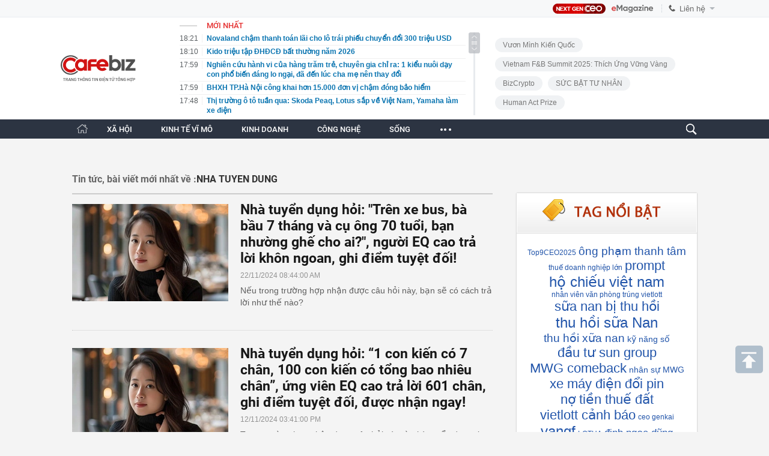

--- FILE ---
content_type: text/html; charset=utf-8
request_url: https://cafebiz.vn/nha-tuyen-dung.html
body_size: 72669
content:
<!DOCTYPE html>
<html lang="vi">
<head>
    <meta name="google-site-verification" content="vTWH4h66bYXX4i_CLbkdXZDSCDltriX7LcIuORoRXKc" />
    <meta http-equiv="Content-Type" content="text/html; charset=utf-8"/>
    <meta name="viewport" content="width=device-width, initial-scale=1, maximum-scale=5, minimal-ui"/>
    <title>Nha tuyen dung: Tin tức, Video, hình ảnh Nha tuyen dung | CafeBiz</title>
    <meta name="description" content="Nha tuyen dung: Tất cả thông tin mới nhất, video clip và hình ảnh về Nha tuyen dung trên CafeBiz.">
    <meta name="keywords" content="Nha tuyen dung, tin tức Nha tuyen dung, video Nha tuyen dung, hình ảnh Nha tuyen dung, Khởi nghiệp, Kinh doanh, Làm giàu, Phong cách doanh nhân, Quản trị, Lãnh đạo, Chiến lược kinh doanh, Sách kinh doanh, Công nghệ">
    <meta name="news_keywords" content="">
    <meta property="og:title" content="Nha tuyen dung: Tin tức, Video, hình ảnh Nha tuyen dung | CafeBiz">
    <meta property="og:description" content="Nha tuyen dung: Tất cả thông tin mới nhất, video clip và hình ảnh về Nha tuyen dung trên CafeBiz.">
    <meta property="og:type" content="article" />
    <meta property="og:url" content="https://cafebiz.vn/nha-tuyen-dung.html" />
        <meta property="og:image" content="" />
    <meta property="og:image:type" content="image/jpg" />
    <meta property="og:image:width" content="600" />
    <meta property="og:image:height" content="315" />
        <meta property="twitter:image" content="" />
    <meta property="twitter:card" content="summary_large_image" />
        <link rel="canonical" href="https://cafebiz.vn/nha-tuyen-dung.html"/>
              
    <meta name="robots" content="max-image-preview:large,index,follow"/>
    <meta http-equiv="refresh" content="3600"/>
    <meta name="Language" content="vi"/>
    <meta name="distribution" content="Global"/>
    <meta name="revisit-after" content="1 days"/>
    <meta name="GENERATOR" content="https://cafebiz.vn">
    <meta name="RATING" content="GENERAL"/>
    <link rel="shortcut icon" href="https://cafebiz.cafebizcdn.vn/web_images/cafeBiz96.png" type="image/png">
    <meta name="site_path" content="https://cafebiz.vn">
    <meta name="author" content="https://cafebiz.vn">
    <meta name="copyright" content="Copyright (c) by https://cafebiz.vn"/>
    <meta http-equiv="x-dns-prefetch-control" content="on"/>
    <link rel="dns-prefetch" href="https://static.mediacdn.vn/">
    <link rel="dns-prefetch" href="https://cafebiz.cafebizcdn.vn">
    <link rel="dns-prefetch" href="https://videothumbs.mediacdn.vn/">
    <link rel="dns-prefetch" href="https://videothumbs-ext.mediacdn.vn/">
    <link rel="alternate" href="https://m.cafebiz.vn/nha-tuyen-dung.html" media="only screen and (max-width: 640px)" />
    <link rel="alternate" href="https://m.cafebiz.vn/nha-tuyen-dung.html"  media="handheld" />
    <style>
    body.compensate-for-scrollbar{overflow:hidden}.fancybox-active{height:auto}.fancybox-is-hidden{left:-9999px;margin:0;position:absolute!important;top:-9999px;visibility:hidden}.fancybox-container{-webkit-backface-visibility:hidden;height:100%;left:0;outline:0;position:fixed;-webkit-tap-highlight-color:transparent;top:0;-ms-touch-action:manipulation;touch-action:manipulation;transform:translateZ(0);width:100%;z-index:99992}.fancybox-container *{box-sizing:border-box}.fancybox-bg,.fancybox-inner,.fancybox-outer,.fancybox-stage{bottom:0;left:0;position:absolute;right:0;top:0}.fancybox-outer{-webkit-overflow-scrolling:touch;overflow-y:auto}.fancybox-bg{background:#1e1e1e;opacity:0;transition-duration:inherit;transition-property:opacity;transition-timing-function:cubic-bezier(.47,0,.74,.71)}.fancybox-is-open .fancybox-bg{opacity:.9;transition-timing-function:cubic-bezier(.22,.61,.36,1)}.fancybox-caption,.fancybox-infobar,.fancybox-navigation .fancybox-button,.fancybox-toolbar{direction:ltr;opacity:0;position:absolute;transition:opacity .25s ease,visibility 0s ease .25s;visibility:hidden;z-index:99997}.fancybox-show-caption .fancybox-caption,.fancybox-show-infobar .fancybox-infobar,.fancybox-show-nav .fancybox-navigation .fancybox-button,.fancybox-show-toolbar .fancybox-toolbar{opacity:1;transition:opacity .25s ease 0s,visibility 0s ease 0s;visibility:visible}.fancybox-infobar{color:#ccc;font-size:13px;-webkit-font-smoothing:subpixel-antialiased;height:44px;left:0;line-height:44px;min-width:44px;mix-blend-mode:difference;padding:0 10px;pointer-events:none;top:0;-webkit-touch-callout:none;-webkit-user-select:none;-moz-user-select:none;-ms-user-select:none;user-select:none}.fancybox-toolbar{right:0;top:0}.fancybox-stage{direction:ltr;overflow:visible;transform:translateZ(0);z-index:99994}.fancybox-is-open .fancybox-stage{overflow:hidden}.fancybox-slide{-webkit-backface-visibility:hidden;display:none;height:100%;left:0;outline:0;overflow:auto;-webkit-overflow-scrolling:touch;padding:44px;position:absolute;text-align:center;top:0;transition-property:transform,opacity;white-space:normal;width:100%;z-index:99994}.fancybox-slide::before{content:'';display:inline-block;font-size:0;height:100%;vertical-align:middle;width:0}.fancybox-is-sliding .fancybox-slide,.fancybox-slide--current,.fancybox-slide--next,.fancybox-slide--previous{display:block}.fancybox-slide--image{overflow:hidden;padding:44px 0}.fancybox-slide--image::before{display:none}.fancybox-slide--html{padding:6px}.fancybox-content{background:#fff;display:inline-block;margin:0;max-width:100%;overflow:auto;-webkit-overflow-scrolling:touch;padding:44px;position:relative;text-align:left;vertical-align:middle}.fancybox-slide--image .fancybox-content{animation-timing-function:cubic-bezier(.5,0,.14,1);-webkit-backface-visibility:hidden;background:0 0;background-repeat:no-repeat;background-size:100% 100%;left:0;max-width:none;overflow:visible;padding:0;position:absolute;top:0;-ms-transform-origin:top left;transform-origin:top left;transition-property:transform,opacity;-webkit-user-select:none;-moz-user-select:none;-ms-user-select:none;user-select:none;z-index:99995}.fancybox-can-zoomOut .fancybox-content{cursor:zoom-out}.fancybox-can-zoomIn .fancybox-content{cursor:zoom-in}.fancybox-can-pan .fancybox-content,.fancybox-can-swipe .fancybox-content{cursor:-webkit-grab;cursor:grab}.fancybox-is-grabbing .fancybox-content{cursor:-webkit-grabbing;cursor:grabbing}.fancybox-container [data-selectable=true]{cursor:text}.fancybox-image,.fancybox-spaceball{background:0 0;border:0;height:100%;left:0;margin:0;max-height:none;max-width:none;padding:0;position:absolute;top:0;-webkit-user-select:none;-moz-user-select:none;-ms-user-select:none;user-select:none;width:100%}.fancybox-spaceball{z-index:1}.fancybox-slide--iframe .fancybox-content,.fancybox-slide--map .fancybox-content,.fancybox-slide--pdf .fancybox-content,.fancybox-slide--video .fancybox-content{height:100%;overflow:visible;padding:0;width:100%}.fancybox-slide--video .fancybox-content{background:#000}.fancybox-slide--map .fancybox-content{background:#e5e3df}.fancybox-slide--iframe .fancybox-content{background:#fff}.fancybox-iframe,.fancybox-video{background:0 0;border:0;display:block;height:100%;margin:0;overflow:hidden;padding:0;width:100%}.fancybox-iframe{left:0;position:absolute;top:0}.fancybox-error{background:#fff;cursor:default;max-width:400px;padding:40px;width:100%}.fancybox-error p{color:#444;font-size:16px;line-height:20px;margin:0;padding:0}.fancybox-button{background:rgba(30,30,30,.6);border:0;border-radius:0;box-shadow:none;cursor:pointer;display:inline-block;height:44px;margin:0;padding:10px;position:relative;transition:color .2s;vertical-align:top;visibility:inherit;width:44px}.fancybox-button,.fancybox-button:link,.fancybox-button:visited{color:#ccc}.fancybox-button:hover{color:#fff}.fancybox-button:focus{outline:0}.fancybox-button.fancybox-focus{outline:1px dotted}.fancybox-button[disabled],.fancybox-button[disabled]:hover{color:#888;cursor:default;outline:0}.fancybox-button div{height:100%}.fancybox-button svg{display:block;height:100%;overflow:visible;position:relative;width:100%}.fancybox-button svg path{fill:currentColor;stroke-width:0}.fancybox-button--fsenter svg:nth-child(2),.fancybox-button--play svg:nth-child(2){display:none}.fancybox-button--fsexit svg:nth-child(1),.fancybox-button--pause svg:nth-child(1){display:none}.fancybox-progress{background:#ff5268;height:2px;left:0;position:absolute;right:0;top:0;-ms-transform:scaleX(0);transform:scaleX(0);-ms-transform-origin:0;transform-origin:0;transition-property:transform;transition-timing-function:linear;z-index:99998}.fancybox-close-small{background:0 0;border:0;border-radius:0;color:#ccc;cursor:pointer;opacity:.8;padding:8px;position:absolute;right:-12px;top:-44px;z-index:401}.fancybox-close-small:hover{color:#fff;opacity:1}.fancybox-slide--html .fancybox-close-small{color:currentColor;padding:10px;right:0;top:0}.fancybox-slide--image.fancybox-is-scaling .fancybox-content{overflow:hidden}.fancybox-is-scaling .fancybox-close-small,.fancybox-is-zoomable.fancybox-can-pan .fancybox-close-small{display:none}.fancybox-navigation .fancybox-button{background-clip:content-box;height:100px;opacity:0;position:absolute;top:calc(50% - 50px);width:70px}.fancybox-navigation .fancybox-button div{padding:7px}.fancybox-navigation .fancybox-button--arrow_left{left:0;left:env(safe-area-inset-left);padding:31px 26px 31px 6px}.fancybox-navigation .fancybox-button--arrow_right{padding:31px 6px 31px 26px;right:0;right:env(safe-area-inset-right)}.fancybox-caption{background:linear-gradient(to top,rgba(0,0,0,.85) 0,rgba(0,0,0,.3) 50%,rgba(0,0,0,.15) 65%,rgba(0,0,0,.075) 75.5%,rgba(0,0,0,.037) 82.85%,rgba(0,0,0,.019) 88%,rgba(0,0,0,0) 100%);bottom:0;color:#eee;font-size:14px;font-weight:400;left:0;line-height:1.5;padding:75px 44px 25px 44px;pointer-events:none;right:0;text-align:center;z-index:99996}@supports (padding:max(0px)){.fancybox-caption{padding:75px max(44px,env(safe-area-inset-right)) max(25px,env(safe-area-inset-bottom)) max(44px,env(safe-area-inset-left))}}.fancybox-caption--separate{margin-top:-50px}.fancybox-caption__body{max-height:50vh;overflow:auto;pointer-events:all}.fancybox-caption a,.fancybox-caption a:link,.fancybox-caption a:visited{color:#ccc;text-decoration:none}.fancybox-caption a:hover{color:#fff;text-decoration:underline}.fancybox-loading{animation:fancybox-rotate 1s linear infinite;background:0 0;border:4px solid #888;border-bottom-color:#fff;border-radius:50%;height:50px;left:50%;margin:-25px 0 0 -25px;opacity:.7;padding:0;position:absolute;top:50%;width:50px;z-index:99999}@keyframes  fancybox-rotate{100%{transform:rotate(360deg)}}.fancybox-animated{transition-timing-function:cubic-bezier(0,0,.25,1)}.fancybox-fx-slide.fancybox-slide--previous{opacity:0;transform:translate3d(-100%,0,0)}.fancybox-fx-slide.fancybox-slide--next{opacity:0;transform:translate3d(100%,0,0)}.fancybox-fx-slide.fancybox-slide--current{opacity:1;transform:translate3d(0,0,0)}.fancybox-fx-fade.fancybox-slide--next,.fancybox-fx-fade.fancybox-slide--previous{opacity:0;transition-timing-function:cubic-bezier(.19,1,.22,1)}.fancybox-fx-fade.fancybox-slide--current{opacity:1}.fancybox-fx-zoom-in-out.fancybox-slide--previous{opacity:0;transform:scale3d(1.5,1.5,1.5)}.fancybox-fx-zoom-in-out.fancybox-slide--next{opacity:0;transform:scale3d(.5,.5,.5)}.fancybox-fx-zoom-in-out.fancybox-slide--current{opacity:1;transform:scale3d(1,1,1)}.fancybox-fx-rotate.fancybox-slide--previous{opacity:0;-ms-transform:rotate(-360deg);transform:rotate(-360deg)}.fancybox-fx-rotate.fancybox-slide--next{opacity:0;-ms-transform:rotate(360deg);transform:rotate(360deg)}.fancybox-fx-rotate.fancybox-slide--current{opacity:1;-ms-transform:rotate(0);transform:rotate(0)}.fancybox-fx-circular.fancybox-slide--previous{opacity:0;transform:scale3d(0,0,0) translate3d(-100%,0,0)}.fancybox-fx-circular.fancybox-slide--next{opacity:0;transform:scale3d(0,0,0) translate3d(100%,0,0)}.fancybox-fx-circular.fancybox-slide--current{opacity:1;transform:scale3d(1,1,1) translate3d(0,0,0)}.fancybox-fx-tube.fancybox-slide--previous{transform:translate3d(-100%,0,0) scale(.1) skew(-10deg)}.fancybox-fx-tube.fancybox-slide--next{transform:translate3d(100%,0,0) scale(.1) skew(10deg)}.fancybox-fx-tube.fancybox-slide--current{transform:translate3d(0,0,0) scale(1)}@media  all and (max-height:576px){.fancybox-slide{padding-left:6px;padding-right:6px}.fancybox-slide--image{padding:6px 0}.fancybox-close-small{right:-6px}.fancybox-slide--image .fancybox-close-small{background:#4e4e4e;color:#f2f4f6;height:36px;opacity:1;padding:6px;right:0;top:0;width:36px}.fancybox-caption{padding-left:12px;padding-right:12px}@supports (padding:max(0px)){.fancybox-caption{padding-left:max(12px,env(safe-area-inset-left));padding-right:max(12px,env(safe-area-inset-right))}}}.fancybox-share{background:#f4f4f4;border-radius:3px;max-width:90%;padding:30px;text-align:center}.fancybox-share h1{color:#222;font-size:35px;font-weight:700;margin:0 0 20px 0}.fancybox-share p{margin:0;padding:0}.fancybox-share__button{border:0;border-radius:3px;display:inline-block;font-size:14px;font-weight:700;line-height:40px;margin:0 5px 10px 5px;min-width:130px;padding:0 15px;text-decoration:none;transition:all .2s;-webkit-user-select:none;-moz-user-select:none;-ms-user-select:none;user-select:none;white-space:nowrap}.fancybox-share__button:link,.fancybox-share__button:visited{color:#fff}.fancybox-share__button:hover{text-decoration:none}.fancybox-share__button--fb{background:#3b5998}.fancybox-share__button--fb:hover{background:#344e86}.fancybox-share__button--pt{background:#bd081d}.fancybox-share__button--pt:hover{background:#aa0719}.fancybox-share__button--tw{background:#1da1f2}.fancybox-share__button--tw:hover{background:#0d95e8}.fancybox-share__button svg{height:25px;margin-right:7px;position:relative;top:-1px;vertical-align:middle;width:25px}.fancybox-share__button svg path{fill:#fff}.fancybox-share__input{background:0 0;border:0;border-bottom:1px solid #d7d7d7;border-radius:0;color:#5d5b5b;font-size:14px;margin:10px 0 0 0;outline:0;padding:10px 15px;width:100%}.fancybox-thumbs{background:#ddd;bottom:0;display:none;margin:0;-webkit-overflow-scrolling:touch;-ms-overflow-style:-ms-autohiding-scrollbar;padding:2px 2px 4px 2px;position:absolute;right:0;-webkit-tap-highlight-color:transparent;top:0;width:212px;z-index:99995}.fancybox-thumbs-x{overflow-x:auto;overflow-y:hidden}.fancybox-show-thumbs .fancybox-thumbs{display:block}.fancybox-show-thumbs .fancybox-inner{right:212px}.fancybox-thumbs__list{font-size:0;height:100%;list-style:none;margin:0;overflow-x:hidden;overflow-y:auto;padding:0;position:absolute;position:relative;white-space:nowrap;width:100%}.fancybox-thumbs-x .fancybox-thumbs__list{overflow:hidden}.fancybox-thumbs-y .fancybox-thumbs__list::-webkit-scrollbar{width:7px}.fancybox-thumbs-y .fancybox-thumbs__list::-webkit-scrollbar-track{background:#fff;border-radius:10px;box-shadow:inset 0 0 6px rgba(0,0,0,.3)}.fancybox-thumbs-y .fancybox-thumbs__list::-webkit-scrollbar-thumb{background:#2a2a2a;border-radius:10px}.fancybox-thumbs__list a{-webkit-backface-visibility:hidden;backface-visibility:hidden;background-color:rgba(0,0,0,.1);background-position:center center;background-repeat:no-repeat;background-size:cover;cursor:pointer;float:left;height:75px;margin:2px;max-height:calc(100% - 8px);max-width:calc(50% - 4px);outline:0;overflow:hidden;padding:0;position:relative;-webkit-tap-highlight-color:transparent;width:100px}.fancybox-thumbs__list a::before{border:6px solid #ff5268;bottom:0;content:'';left:0;opacity:0;position:absolute;right:0;top:0;transition:all .2s cubic-bezier(.25, .46, .45, .94);z-index:99991}.fancybox-thumbs__list a:focus::before{opacity:.5}.fancybox-thumbs__list a.fancybox-thumbs-active::before{opacity:1}@media  all and (max-width:576px){.fancybox-thumbs{width:110px}.fancybox-show-thumbs .fancybox-inner{right:110px}.fancybox-thumbs__list a{max-width:calc(100% - 10px)}}#cboxOverlay,#cboxWrapper,#colorbox{position:absolute;top:0;left:0;z-index:9999;overflow:hidden}#cboxOverlay{position:fixed;width:100%;height:100%}#cboxBottomLeft,#cboxMiddleLeft{clear:left}#cboxContent{position:relative}#cboxLoadedContent{overflow:auto}#cboxTitle{margin:0}#cboxLoadingGraphic,#cboxLoadingOverlay{position:absolute;top:0;left:0;width:100%}#cboxClose,#cboxNext,#cboxPrevious,#cboxSlideshow{cursor:pointer}.cboxPhoto{float:left;margin:auto;border:0;display:block}.cboxIframe{width:100%;height:100%;display:block;border:0}#cboxOverlay{background:url(/web_images/overlay.png) repeat 0 0}#cboxTopLeft{width:21px;height:21px;background:url(/web_images/controls.png) no-repeat -101px 0}#cboxTopRight{width:21px;height:21px;background:url(/web_images/controls.png) no-repeat -130px 0}#cboxBottomLeft{width:21px;height:21px;background:url(/web_images/controls.png) no-repeat -101px -29px}#cboxBottomRight{width:21px;height:21px;background:url(/web_images/controls.png) no-repeat -130px -29px}#cboxMiddleLeft{width:21px;background:url(/web_images/controls.png) left top repeat-y}#cboxMiddleRight{width:21px;background:url(/web_images/controls.png) right top repeat-y}#cboxTopCenter{height:21px;background:url(/web_images/border.png) 0 0 repeat-x}#cboxBottomCenter{height:21px;background:url(/web_images/border.png) 0 -29px repeat-x}#cboxContent{background:#fff;overflow:hidden}.cboxIframe{background:#fff}#cboxError{padding:50px;border:1px solid #ccc}#cboxLoadedContent{margin-bottom:28px}#cboxTitle{position:absolute;bottom:4px;left:0;text-align:center;width:100%;color:#949494}#cboxCurrent{position:absolute;bottom:4px;left:58px;color:#949494}#cboxSlideshow{position:absolute;bottom:4px;right:30px;color:#0092ef}#cboxPrevious{position:absolute;bottom:0;left:0;background:url(/web_images/controls.png) no-repeat -75px 0;width:25px;height:25px;text-indent:-9999px}#cboxPrevious:hover{background-position:-75px -25px}#cboxNext{position:absolute;bottom:0;left:27px;background:url(/web_images/controls.png) no-repeat -50px 0;width:25px;height:25px;text-indent:-9999px}#cboxNext:hover{background-position:-50px -25px}#cboxLoadingOverlay{background:url(/web_images/loading_background.png) no-repeat center center}#cboxLoadingGraphic{background:url(/web_images/loading.gif) no-repeat center center}#cboxClose{position:absolute;bottom:0;right:0;background:url(/web_images/controls.png) no-repeat -25px 0;width:25px;height:25px;text-indent:-9999px}#cboxClose:hover{background-position:-25px -25px}.cboxIE6 #cboxTopLeft{background:url(/web_images/ie6_borderTopLeft.png)}.cboxIE6 #cboxTopCenter{background:url(/web_images/ie6_borderTopCenter.png)}.cboxIE6 #cboxTopRight{background:url(/web_images/ie6_borderTopRight.png)}.cboxIE6 #cboxBottomLeft{background:url(/web_images/ie6_borderBottomLeft.png)}.cboxIE6 #cboxBottomCenter{background:url(/web_images/ie6_borderBottomCenter.png)}.cboxIE6 #cboxBottomRight{background:url(/web_images/ie6_borderBottomRight.png)}.cboxIE6 #cboxMiddleLeft{background:url(/web_images/ie6_borderMiddleLeft.png)}.cboxIE6 #cboxMiddleRight{background:url(/web_images/ie6_borderMiddleRight.png)}.swiper-container{margin-left:auto;margin-right:auto;position:relative;overflow:hidden;z-index:1}.swiper-container-no-flexbox .swiper-slide{float:left}.swiper-container-vertical>.swiper-wrapper{-webkit-box-orient:vertical;-moz-box-orient:vertical;-ms-flex-direction:column;-webkit-flex-direction:column;flex-direction:column}.swiper-wrapper{position:relative;width:100%;height:100%;z-index:1;display:-webkit-box;display:-moz-box;display:-ms-flexbox;display:-webkit-flex;display:flex;-webkit-transition-property:-webkit-transform;-moz-transition-property:-moz-transform;-o-transition-property:-o-transform;-ms-transition-property:-ms-transform;transition-property:transform;-webkit-box-sizing:content-box;-moz-box-sizing:content-box;box-sizing:content-box}.swiper-container-android .swiper-slide,.swiper-wrapper{-webkit-transform:translate3d(0,0,0);-moz-transform:translate3d(0,0,0);-o-transform:translate(0,0);-ms-transform:translate3d(0,0,0);transform:translate3d(0,0,0)}.swiper-container-multirow>.swiper-wrapper{-webkit-box-lines:multiple;-moz-box-lines:multiple;-ms-flex-wrap:wrap;-webkit-flex-wrap:wrap;flex-wrap:wrap}.swiper-container-free-mode>.swiper-wrapper{-webkit-transition-timing-function:ease-out;-moz-transition-timing-function:ease-out;-ms-transition-timing-function:ease-out;-o-transition-timing-function:ease-out;transition-timing-function:ease-out;margin:0 auto}.swiper-slide{-webkit-flex-shrink:0;-ms-flex:0 0 auto;flex-shrink:0;width:100%;height:100%;position:relative}.swiper-container-autoheight,.swiper-container-autoheight .swiper-slide{height:auto}.swiper-container-autoheight .swiper-wrapper{-webkit-box-align:start;-ms-flex-align:start;-webkit-align-items:flex-start;align-items:flex-start;-webkit-transition-property:-webkit-transform,height;-moz-transition-property:-moz-transform;-o-transition-property:-o-transform;-ms-transition-property:-ms-transform;transition-property:transform,height}.swiper-container .swiper-notification{position:absolute;left:0;top:0;pointer-events:none;opacity:0;z-index:-1000}.swiper-wp8-horizontal{-ms-touch-action:pan-y;touch-action:pan-y}.swiper-wp8-vertical{-ms-touch-action:pan-x;touch-action:pan-x}.swiper-button-next,.swiper-button-prev{position:absolute;top:50%;width:27px;height:44px;margin-top:-22px;z-index:10;cursor:pointer;-moz-background-size:27px 44px;-webkit-background-size:27px 44px;background-size:27px 44px;background-position:center;background-repeat:no-repeat}.swiper-button-next.swiper-button-disabled,.swiper-button-prev.swiper-button-disabled{opacity:.35;cursor:auto;pointer-events:none}.swiper-button-prev,.swiper-container-rtl .swiper-button-next{background-image:url("data:image/svg+xml;charset=utf-8,%3Csvg%20xmlns%3D'http%3A%2F%2Fwww.w3.org%2F2000%2Fsvg'%20viewBox%3D'0%200%2027%2044'%3E%3Cpath%20d%3D'M0%2C22L22%2C0l2.1%2C2.1L4.2%2C22l19.9%2C19.9L22%2C44L0%2C22L0%2C22L0%2C22z'%20fill%3D'%23007aff'%2F%3E%3C%2Fsvg%3E");left:10px;right:auto}.swiper-button-prev.swiper-button-black,.swiper-container-rtl .swiper-button-next.swiper-button-black{background-image:url("data:image/svg+xml;charset=utf-8,%3Csvg%20xmlns%3D'http%3A%2F%2Fwww.w3.org%2F2000%2Fsvg'%20viewBox%3D'0%200%2027%2044'%3E%3Cpath%20d%3D'M0%2C22L22%2C0l2.1%2C2.1L4.2%2C22l19.9%2C19.9L22%2C44L0%2C22L0%2C22L0%2C22z'%20fill%3D'%23000000'%2F%3E%3C%2Fsvg%3E")}.swiper-button-prev.swiper-button-white,.swiper-container-rtl .swiper-button-next.swiper-button-white{background-image:url("data:image/svg+xml;charset=utf-8,%3Csvg%20xmlns%3D'http%3A%2F%2Fwww.w3.org%2F2000%2Fsvg'%20viewBox%3D'0%200%2027%2044'%3E%3Cpath%20d%3D'M0%2C22L22%2C0l2.1%2C2.1L4.2%2C22l19.9%2C19.9L22%2C44L0%2C22L0%2C22L0%2C22z'%20fill%3D'%23ffffff'%2F%3E%3C%2Fsvg%3E")}.swiper-button-next,.swiper-container-rtl .swiper-button-prev{background-image:url("data:image/svg+xml;charset=utf-8,%3Csvg%20xmlns%3D'http%3A%2F%2Fwww.w3.org%2F2000%2Fsvg'%20viewBox%3D'0%200%2027%2044'%3E%3Cpath%20d%3D'M27%2C22L27%2C22L5%2C44l-2.1-2.1L22.8%2C22L2.9%2C2.1L5%2C0L27%2C22L27%2C22z'%20fill%3D'%23007aff'%2F%3E%3C%2Fsvg%3E");right:10px;left:auto}.swiper-button-next.swiper-button-black,.swiper-container-rtl .swiper-button-prev.swiper-button-black{background-image:url("data:image/svg+xml;charset=utf-8,%3Csvg%20xmlns%3D'http%3A%2F%2Fwww.w3.org%2F2000%2Fsvg'%20viewBox%3D'0%200%2027%2044'%3E%3Cpath%20d%3D'M27%2C22L27%2C22L5%2C44l-2.1-2.1L22.8%2C22L2.9%2C2.1L5%2C0L27%2C22L27%2C22z'%20fill%3D'%23000000'%2F%3E%3C%2Fsvg%3E")}.swiper-button-next.swiper-button-white,.swiper-container-rtl .swiper-button-prev.swiper-button-white{background-image:url("data:image/svg+xml;charset=utf-8,%3Csvg%20xmlns%3D'http%3A%2F%2Fwww.w3.org%2F2000%2Fsvg'%20viewBox%3D'0%200%2027%2044'%3E%3Cpath%20d%3D'M27%2C22L27%2C22L5%2C44l-2.1-2.1L22.8%2C22L2.9%2C2.1L5%2C0L27%2C22L27%2C22z'%20fill%3D'%23ffffff'%2F%3E%3C%2Fsvg%3E")}.swiper-pagination{position:absolute;text-align:center;-webkit-transition:.3s;-moz-transition:.3s;-o-transition:.3s;transition:.3s;-webkit-transform:translate3d(0,0,0);-ms-transform:translate3d(0,0,0);-o-transform:translate3d(0,0,0);transform:translate3d(0,0,0);z-index:10}.swiper-pagination.swiper-pagination-hidden{opacity:0}.swiper-container-horizontal>.swiper-pagination-bullets,.swiper-pagination-custom,.swiper-pagination-fraction{bottom:10px;left:0;width:100%}.swiper-pagination-bullet{width:8px;height:8px;display:inline-block;border-radius:100%;background:#000;opacity:.2}button.swiper-pagination-bullet{border:none;margin:0;padding:0;box-shadow:none;-moz-appearance:none;-ms-appearance:none;-webkit-appearance:none;appearance:none}.swiper-pagination-clickable .swiper-pagination-bullet{cursor:pointer}.swiper-pagination-white .swiper-pagination-bullet{background:#fff}.swiper-pagination-bullet-active{opacity:1;background:#007aff}.swiper-pagination-white .swiper-pagination-bullet-active{background:#fff}.swiper-pagination-black .swiper-pagination-bullet-active{background:#000}.swiper-container-vertical>.swiper-pagination-bullets{right:10px;top:50%;-webkit-transform:translate3d(0,-50%,0);-moz-transform:translate3d(0,-50%,0);-o-transform:translate(0,-50%);-ms-transform:translate3d(0,-50%,0);transform:translate3d(0,-50%,0)}.swiper-container-vertical>.swiper-pagination-bullets .swiper-pagination-bullet{margin:5px 0;display:block}.swiper-container-horizontal>.swiper-pagination-bullets .swiper-pagination-bullet{margin:0 5px}.swiper-pagination-progress{background:rgba(0,0,0,.25);position:absolute}.swiper-pagination-progress .swiper-pagination-progressbar{background:#007aff;position:absolute;left:0;top:0;width:100%;height:100%;-webkit-transform:scale(0);-ms-transform:scale(0);-o-transform:scale(0);transform:scale(0);-webkit-transform-origin:left top;-moz-transform-origin:left top;-ms-transform-origin:left top;-o-transform-origin:left top;transform-origin:left top}.swiper-container-rtl .swiper-pagination-progress .swiper-pagination-progressbar{-webkit-transform-origin:right top;-moz-transform-origin:right top;-ms-transform-origin:right top;-o-transform-origin:right top;transform-origin:right top}.swiper-container-horizontal>.swiper-pagination-progress{width:100%;height:4px;left:0;top:0}.swiper-container-vertical>.swiper-pagination-progress{width:4px;height:100%;left:0;top:0}.swiper-pagination-progress.swiper-pagination-white{background:rgba(255,255,255,.5)}.swiper-pagination-progress.swiper-pagination-white .swiper-pagination-progressbar{background:#fff}.swiper-pagination-progress.swiper-pagination-black .swiper-pagination-progressbar{background:#000}.swiper-container-3d{-webkit-perspective:1200px;-moz-perspective:1200px;-o-perspective:1200px;perspective:1200px}.swiper-container-3d .swiper-cube-shadow,.swiper-container-3d .swiper-slide,.swiper-container-3d .swiper-slide-shadow-bottom,.swiper-container-3d .swiper-slide-shadow-left,.swiper-container-3d .swiper-slide-shadow-right,.swiper-container-3d .swiper-slide-shadow-top,.swiper-container-3d .swiper-wrapper{-webkit-transform-style:preserve-3d;-moz-transform-style:preserve-3d;-ms-transform-style:preserve-3d;transform-style:preserve-3d}.swiper-container-3d .swiper-slide-shadow-bottom,.swiper-container-3d .swiper-slide-shadow-left,.swiper-container-3d .swiper-slide-shadow-right,.swiper-container-3d .swiper-slide-shadow-top{position:absolute;left:0;top:0;width:100%;height:100%;pointer-events:none;z-index:10}.swiper-container-3d .swiper-slide-shadow-left{background-image:-webkit-gradient(linear,left top,right top,from(rgba(0,0,0,.5)),to(rgba(0,0,0,0)));background-image:-webkit-linear-gradient(right,rgba(0,0,0,.5),rgba(0,0,0,0));background-image:-moz-linear-gradient(right,rgba(0,0,0,.5),rgba(0,0,0,0));background-image:-o-linear-gradient(right,rgba(0,0,0,.5),rgba(0,0,0,0));background-image:linear-gradient(to left,rgba(0,0,0,.5),rgba(0,0,0,0))}.swiper-container-3d .swiper-slide-shadow-right{background-image:-webkit-gradient(linear,right top,left top,from(rgba(0,0,0,.5)),to(rgba(0,0,0,0)));background-image:-webkit-linear-gradient(left,rgba(0,0,0,.5),rgba(0,0,0,0));background-image:-moz-linear-gradient(left,rgba(0,0,0,.5),rgba(0,0,0,0));background-image:-o-linear-gradient(left,rgba(0,0,0,.5),rgba(0,0,0,0));background-image:linear-gradient(to right,rgba(0,0,0,.5),rgba(0,0,0,0))}.swiper-container-3d .swiper-slide-shadow-top{background-image:-webkit-gradient(linear,left top,left bottom,from(rgba(0,0,0,.5)),to(rgba(0,0,0,0)));background-image:-webkit-linear-gradient(bottom,rgba(0,0,0,.5),rgba(0,0,0,0));background-image:-moz-linear-gradient(bottom,rgba(0,0,0,.5),rgba(0,0,0,0));background-image:-o-linear-gradient(bottom,rgba(0,0,0,.5),rgba(0,0,0,0));background-image:linear-gradient(to top,rgba(0,0,0,.5),rgba(0,0,0,0))}.swiper-container-3d .swiper-slide-shadow-bottom{background-image:-webkit-gradient(linear,left bottom,left top,from(rgba(0,0,0,.5)),to(rgba(0,0,0,0)));background-image:-webkit-linear-gradient(top,rgba(0,0,0,.5),rgba(0,0,0,0));background-image:-moz-linear-gradient(top,rgba(0,0,0,.5),rgba(0,0,0,0));background-image:-o-linear-gradient(top,rgba(0,0,0,.5),rgba(0,0,0,0));background-image:linear-gradient(to bottom,rgba(0,0,0,.5),rgba(0,0,0,0))}.swiper-container-coverflow .swiper-wrapper,.swiper-container-flip .swiper-wrapper{-ms-perspective:1200px}.swiper-container-cube,.swiper-container-flip{overflow:visible}.swiper-container-cube .swiper-slide,.swiper-container-flip .swiper-slide{pointer-events:none;-webkit-backface-visibility:hidden;-moz-backface-visibility:hidden;-ms-backface-visibility:hidden;backface-visibility:hidden;z-index:1}.swiper-container-cube .swiper-slide .swiper-slide,.swiper-container-flip .swiper-slide .swiper-slide{pointer-events:none}.swiper-container-cube .swiper-slide-active,.swiper-container-cube .swiper-slide-active .swiper-slide-active,.swiper-container-flip .swiper-slide-active,.swiper-container-flip .swiper-slide-active .swiper-slide-active{pointer-events:auto}.swiper-container-cube .swiper-slide-shadow-bottom,.swiper-container-cube .swiper-slide-shadow-left,.swiper-container-cube .swiper-slide-shadow-right,.swiper-container-cube .swiper-slide-shadow-top,.swiper-container-flip .swiper-slide-shadow-bottom,.swiper-container-flip .swiper-slide-shadow-left,.swiper-container-flip .swiper-slide-shadow-right,.swiper-container-flip .swiper-slide-shadow-top{z-index:0;-webkit-backface-visibility:hidden;-moz-backface-visibility:hidden;-ms-backface-visibility:hidden;backface-visibility:hidden}.swiper-container-cube .swiper-slide{visibility:hidden;-webkit-transform-origin:0 0;-moz-transform-origin:0 0;-ms-transform-origin:0 0;transform-origin:0 0;width:100%;height:100%}.swiper-container-cube.swiper-container-rtl .swiper-slide{-webkit-transform-origin:100% 0;-moz-transform-origin:100% 0;-ms-transform-origin:100% 0;transform-origin:100% 0}.swiper-container-cube .swiper-slide-active,.swiper-container-cube .swiper-slide-next,.swiper-container-cube .swiper-slide-next+.swiper-slide,.swiper-container-cube .swiper-slide-prev{pointer-events:auto;visibility:visible}.swiper-container-cube .swiper-cube-shadow{position:absolute;left:0;bottom:0;width:100%;height:100%;background:#000;opacity:.6;-webkit-filter:blur(50px);filter:blur(50px);z-index:0}.swiper-container-fade.swiper-container-free-mode .swiper-slide{-webkit-transition-timing-function:ease-out;-moz-transition-timing-function:ease-out;-ms-transition-timing-function:ease-out;-o-transition-timing-function:ease-out;transition-timing-function:ease-out}.swiper-container-fade .swiper-slide{pointer-events:none;-webkit-transition-property:opacity;-moz-transition-property:opacity;-o-transition-property:opacity;transition-property:opacity}.swiper-container-fade .swiper-slide .swiper-slide{pointer-events:none}.swiper-container-fade .swiper-slide-active,.swiper-container-fade .swiper-slide-active .swiper-slide-active{pointer-events:auto}.swiper-zoom-container{width:100%;height:100%;display:-webkit-box;display:-moz-box;display:-ms-flexbox;display:-webkit-flex;display:flex;-webkit-box-pack:center;-moz-box-pack:center;-ms-flex-pack:center;-webkit-justify-content:center;justify-content:center;-webkit-box-align:center;-moz-box-align:center;-ms-flex-align:center;-webkit-align-items:center;align-items:center;text-align:center}.swiper-zoom-container>canvas,.swiper-zoom-container>img,.swiper-zoom-container>svg{max-width:100%;max-height:100%;object-fit:contain}.swiper-scrollbar{border-radius:10px;position:relative;-ms-touch-action:none;background:rgba(0,0,0,.1)}.swiper-container-horizontal>.swiper-scrollbar{position:absolute;left:1%;bottom:3px;z-index:50;height:5px;width:98%}.swiper-container-vertical>.swiper-scrollbar{position:absolute;right:3px;top:1%;z-index:50;width:5px;height:98%}.swiper-scrollbar-drag{height:100%;width:100%;position:relative;background:rgba(0,0,0,.5);border-radius:10px;left:0;top:0}.swiper-scrollbar-cursor-drag{cursor:move}.swiper-lazy-preloader{width:42px;height:42px;position:absolute;left:50%;top:50%;margin-left:-21px;margin-top:-21px;z-index:10;-webkit-transform-origin:50%;-moz-transform-origin:50%;transform-origin:50%;-webkit-animation:swiper-preloader-spin 1s steps(12,end) infinite;-moz-animation:swiper-preloader-spin 1s steps(12,end) infinite;animation:swiper-preloader-spin 1s steps(12,end) infinite}.swiper-lazy-preloader:after{display:block;content:"";width:100%;height:100%;background-image:url("data:image/svg+xml;charset=utf-8,%3Csvg%20viewBox%3D'0%200%20120%20120'%20xmlns%3D'http%3A%2F%2Fwww.w3.org%2F2000%2Fsvg'%20xmlns%3Axlink%3D'http%3A%2F%2Fwww.w3.org%2F1999%2Fxlink'%3E%3Cdefs%3E%3Cline%20id%3D'l'%20x1%3D'60'%20x2%3D'60'%20y1%3D'7'%20y2%3D'27'%20stroke%3D'%236c6c6c'%20stroke-width%3D'11'%20stroke-linecap%3D'round'%2F%3E%3C%2Fdefs%3E%3Cg%3E%3Cuse%20xlink%3Ahref%3D'%23l'%20opacity%3D'.27'%2F%3E%3Cuse%20xlink%3Ahref%3D'%23l'%20opacity%3D'.27'%20transform%3D'rotate(30%2060%2C60)'%2F%3E%3Cuse%20xlink%3Ahref%3D'%23l'%20opacity%3D'.27'%20transform%3D'rotate(60%2060%2C60)'%2F%3E%3Cuse%20xlink%3Ahref%3D'%23l'%20opacity%3D'.27'%20transform%3D'rotate(90%2060%2C60)'%2F%3E%3Cuse%20xlink%3Ahref%3D'%23l'%20opacity%3D'.27'%20transform%3D'rotate(120%2060%2C60)'%2F%3E%3Cuse%20xlink%3Ahref%3D'%23l'%20opacity%3D'.27'%20transform%3D'rotate(150%2060%2C60)'%2F%3E%3Cuse%20xlink%3Ahref%3D'%23l'%20opacity%3D'.37'%20transform%3D'rotate(180%2060%2C60)'%2F%3E%3Cuse%20xlink%3Ahref%3D'%23l'%20opacity%3D'.46'%20transform%3D'rotate(210%2060%2C60)'%2F%3E%3Cuse%20xlink%3Ahref%3D'%23l'%20opacity%3D'.56'%20transform%3D'rotate(240%2060%2C60)'%2F%3E%3Cuse%20xlink%3Ahref%3D'%23l'%20opacity%3D'.66'%20transform%3D'rotate(270%2060%2C60)'%2F%3E%3Cuse%20xlink%3Ahref%3D'%23l'%20opacity%3D'.75'%20transform%3D'rotate(300%2060%2C60)'%2F%3E%3Cuse%20xlink%3Ahref%3D'%23l'%20opacity%3D'.85'%20transform%3D'rotate(330%2060%2C60)'%2F%3E%3C%2Fg%3E%3C%2Fsvg%3E");background-position:50%;-webkit-background-size:100%;background-size:100%;background-repeat:no-repeat}.swiper-lazy-preloader-white:after{background-image:url("data:image/svg+xml;charset=utf-8,%3Csvg%20viewBox%3D'0%200%20120%20120'%20xmlns%3D'http%3A%2F%2Fwww.w3.org%2F2000%2Fsvg'%20xmlns%3Axlink%3D'http%3A%2F%2Fwww.w3.org%2F1999%2Fxlink'%3E%3Cdefs%3E%3Cline%20id%3D'l'%20x1%3D'60'%20x2%3D'60'%20y1%3D'7'%20y2%3D'27'%20stroke%3D'%23fff'%20stroke-width%3D'11'%20stroke-linecap%3D'round'%2F%3E%3C%2Fdefs%3E%3Cg%3E%3Cuse%20xlink%3Ahref%3D'%23l'%20opacity%3D'.27'%2F%3E%3Cuse%20xlink%3Ahref%3D'%23l'%20opacity%3D'.27'%20transform%3D'rotate(30%2060%2C60)'%2F%3E%3Cuse%20xlink%3Ahref%3D'%23l'%20opacity%3D'.27'%20transform%3D'rotate(60%2060%2C60)'%2F%3E%3Cuse%20xlink%3Ahref%3D'%23l'%20opacity%3D'.27'%20transform%3D'rotate(90%2060%2C60)'%2F%3E%3Cuse%20xlink%3Ahref%3D'%23l'%20opacity%3D'.27'%20transform%3D'rotate(120%2060%2C60)'%2F%3E%3Cuse%20xlink%3Ahref%3D'%23l'%20opacity%3D'.27'%20transform%3D'rotate(150%2060%2C60)'%2F%3E%3Cuse%20xlink%3Ahref%3D'%23l'%20opacity%3D'.37'%20transform%3D'rotate(180%2060%2C60)'%2F%3E%3Cuse%20xlink%3Ahref%3D'%23l'%20opacity%3D'.46'%20transform%3D'rotate(210%2060%2C60)'%2F%3E%3Cuse%20xlink%3Ahref%3D'%23l'%20opacity%3D'.56'%20transform%3D'rotate(240%2060%2C60)'%2F%3E%3Cuse%20xlink%3Ahref%3D'%23l'%20opacity%3D'.66'%20transform%3D'rotate(270%2060%2C60)'%2F%3E%3Cuse%20xlink%3Ahref%3D'%23l'%20opacity%3D'.75'%20transform%3D'rotate(300%2060%2C60)'%2F%3E%3Cuse%20xlink%3Ahref%3D'%23l'%20opacity%3D'.85'%20transform%3D'rotate(330%2060%2C60)'%2F%3E%3C%2Fg%3E%3C%2Fsvg%3E")}@-webkit-keyframes swiper-preloader-spin{100%{-webkit-transform:rotate(360deg)}}@keyframes  swiper-preloader-spin{100%{transform:rotate(360deg)}}.bg-wraper{width:100%;height:100%;position:absolute;z-index:99;top:0;left:0;background-size:cover;margin-top:0!important}.bgPoster:before{content:"";width:100%;height:100%;background:#000;opacity:.8;position:absolute;left:0}.lvc-line-mask{-webkit-transition:all .3s;-moz-transition:all .3s;-o-transition:all .3s;transition:all .3s}.loading-vid-countdown,.loading-vid-icon{width:100px!important;height:100px;position:absolute;top:50%;left:50%;margin-top:-50px!important;margin-left:-50px;font-family:arial!important;z-index:99999}.loading-vid-countdown.quickspin .lvc-line-mask{-webkit-animation:mymove 1s infinite linear;animation:mymove 3s infinite linear}@-webkit-keyframes mymove{from{-ms-transform:rotate(0);-webkit-transform:rotate(0);transform:rotate(0)}to{-ms-transform:rotate(1080deg);-webkit-transform:rotate(1080deg);transform:rotate(1080deg)}}@keyframes  mymove{from{-ms-transform:rotate(0);-webkit-transform:rotate(0);transform:rotate(0)}to{-ms-transform:rotate(1080deg);-webkit-transform:rotate(1080deg);transform:rotate(1080deg)}}.lvc-circle,.lvc-play-icon{position:absolute;left:50%;top:50%;width:100px;height:100px;border-radius:50%;box-shadow:inset 0 0 0 5px rgba(255,255,255,.1);margin-left:-50px;margin-top:-50px!important}.lvc-play-icon{background-image:url("/web_images/play-icon.png");background-size:cover;box-shadow:none}.lvc-line-mask{position:absolute;left:50%;top:50%;width:100px;height:100px;margin-left:-50px;margin-top:-50px!important;overflow:hidden;-webkit-transform-origin:50px 50px;-moz-transform-origin:50px 50px;-ms-transform-origin:50px 50px;-o-transform-origin:50px 50px;transform-origin:50px 50px;-webkit-mask-image:-webkit-linear-gradient(top,#000000,rgba(0,0,0,0));-webkit-animation:rotate 1.2s infinite linear;-moz-animation:rotate 1.2s infinite linear;-o-animation:rotate 1.2s infinite linear;animation:rotate 1.2s infinite linear}.lvc-line-mask .lvc-line{width:100px;height:100px;border-radius:50%;box-shadow:inset 0 0 0 5px rgba(255,255,255,.5);margin-top:0!important}.lvc-label{position:absolute;top:50%;left:50%;font-size:14px!important;color:rgba(255,255,255,.8)!important;margin-top:-85px!important;display:block;height:20px;line-height:20px!important;width:160px;text-align:center;margin-left:-80px;max-width:160px!important;font-family:Arial!important}span.lvc-number{color:rgba(255,255,255,.8);display:block;width:100px;height:100px;font-size:36px;line-height:100px;text-align:center}.pos-rlt{position:relative}.VCSortableInPreviewMode[type=VideoStream] .iframe-wraper iframe{width:100%;position:absolute;top:0;left:0;height:100%}.VCSortableInPreviewMode[type=VideoStream] .iframe-wraper{position:relative;padding-top:56.25%;box-sizing:border-box}.VCSortableInPreviewMode[type=VideoStream]{box-sizing:border-box;width:100%}.lb-news-content{position:relative}.pause-vd-notify{position:absolute;top:0;left:0;width:100%;height:100%;background:rgba(0,0,0,.9);z-index:1;margin-top:0!important}.pause-vd-notify span{position:absolute;bottom:5px;left:12px;color:#fff;font-family:Arial;font-size:13px;animation:pauseVdNotify 1s linear infinite;transition:opacity .3s;-webkit-transition:opacity .3s;-moz-transition:opacity .3s;line-height:26px}.pause-vd-notify span svg{float:left;margin-top:6px;margin-right:6px}.pause-vd-notify span svg path{fill:white}@keyframes  pauseVdNotify{0%{opacity:1}50%{opacity:0}100%{opacity:1}}@-webkit-keyframes pauseVdNotify{0%{opacity:1}50%{opacity:0}100%{opacity:1}}@-moz-keyframes pauseVdNotify{0%{opacity:1}50%{opacity:0}100%{opacity:1}}@font-face{font-family:SFD-Heavy;font-weight:400;src:url('https://cafebiz.cafebizcdn.vn/web_font/SFD-Heavy.woff2') format('woff2'),url('https://cafebiz.cafebizcdn.vn/web_font/SFD-Heavy.woff') format('woff'),url('https://cafebiz.cafebizcdn.vn/web_font/SFD-Heavy2.ttf') format('truetype')}@font-face{font-family:SFD-SemiBold;font-weight:400;src:url('https://cafebiz.cafebizcdn.vn/web_font/SFD-SemiBold.woff2') format('woff2'),url('https://cafebiz.cafebizcdn.vn/web_font/SFD-SemiBold.woff') format('woff'),url('https://cafebiz.cafebizcdn.vn/web_font/SFD-SemiBold2.ttf') format('truetype')}@font-face{font-family:SFD-Bold;font-weight:400;src:url('https://cafebiz.cafebizcdn.vn/web_font/SFD-Bold.woff2') format('woff2'),url('https://cafebiz.cafebizcdn.vn/web_font/SFD-Bold.woff') format('woff'),url('https://cafebiz.cafebizcdn.vn/web_font/SFD-Bold2.ttf') format('truetype')}@font-face{font-family:FontAwesome;font-weight:400;src:url('https://cafebiz.cafebizcdn.vn/web_font/fontawesome-webfont.woff2') format('woff2'),url('https://cafebiz.cafebizcdn.vn/web_font/fontawesome-webfont.woff') format('woff'),url('https://cafebiz.cafebizcdn.vn/web_font/fontawesome-webfont.svg') format('svg'),url('https://cafebiz.cafebizcdn.vn/web_font/fontawesome-webfont.ttf') format('truetype'),url('https://cafebiz.cafebizcdn.vn/web_font/fontawesome-webfont.eot') format('embedded-opentype')}@font-face{font-family:SFD-Medium;font-weight:400;src:url('https://cafebiz.cafebizcdn.vn/web_font/SFD-Medium.woff2') format('woff2'),url('https://cafebiz.cafebizcdn.vn/web_font/SFD-Medium.woff') format('woff'),url('https://cafebiz.cafebizcdn.vn/web_font/SFD-Medium2.ttf') format('truetype')}@font-face{font-family:Roboto;font-style:normal;font-weight:400;src:url('https://cafebiz.cafebizcdn.vn/web_font/Roboto-Regular.woff2') format('woff2'),url('https://cafebiz.cafebizcdn.vn/web_font/Roboto-Regular.woff') format('woff'),url('https://cafebiz.cafebizcdn.vn/web_font/Roboto-Regular.ttf') format('truetype'),url('https://cafebiz.cafebizcdn.vn/web_font/Roboto-Regular.eot') format('embedded-opentype')}@font-face{font-family:Roboto-Bold;font-style:normal;font-weight:400;src:url('https://cafebiz.cafebizcdn.vn/web_font/Roboto-Bold.woff2') format('woff2'),url('https://cafebiz.cafebizcdn.vn/web_font/Roboto-Bold.woff') format('woff'),url('https://cafebiz.cafebizcdn.vn/web_font/Roboto-Bold.ttf') format('truetype'),url('https://cafebiz.cafebizcdn.vn/web_font/Roboto-Bold.eot') format('embedded-opentype')}@font-face{font-family:Roboto-Medium;font-style:normal;font-weight:400;src:url('https://cafebiz.cafebizcdn.vn/web_font/Roboto-Medium.woff2') format('woff2'),url('https://cafebiz.cafebizcdn.vn/web_font/Roboto-Medium.woff') format('woff'),url('https://cafebiz.cafebizcdn.vn/web_font/Roboto-Medium.ttf') format('truetype'),url('https://cafebiz.cafebizcdn.vn/web_font/Roboto-Medium.eot') format('embedded-opentype')}@font-face{font-family:Roboto-Black;font-style:normal;font-weight:400;src:url('https://cafebiz.cafebizcdn.vn/web_font/Roboto-Black.woff2') format('woff2'),url('https://cafebiz.cafebizcdn.vn/web_font/Roboto-Black.woff') format('woff'),url('https://cafebiz.cafebizcdn.vn/web_font/Roboto-Black.ttf') format('truetype'),url('https://cafebiz.cafebizcdn.vn/web_font/Roboto-Black.eot') format('embedded-opentype')}html{-moz-osx-font-smoothing:grayscale;-webkit-font-smoothing:antialiased;font-smoothing:antialiased;font-weight:400!important}@-moz-document url-prefix(){body{font-weight:lighter!important}}*{padding:0;margin:0}a,abbr,acronym,address,applet,article,aside,audio,b,big,blockquote,body,canvas,caption,center,cite,code,dd,del,details,dfn,dialog,div,dl,dt,em,embed,fieldset,figcaption,figure,font,footer,form,h1,h2,h3,h4,h5,h6,header,hgroup,hr,html,i,iframe,img,ins,kbd,label,legend,li,mark,menu,meter,nav,object,ol,output,p,pre,progress,q,rp,rt,ruby,s,samp,section,small,span,strike,strong,sub,summary,sup,table,tbody,td,tfoot,th,thead,time,tr,tt,u,ul,var,video,xmp{border:0;margin:0;padding:0;font-size:100%;outline:0}body,html{height:100%;font-size:medium;margin:0;padding:0}a,img,input{outline:0}article,aside,details,figcaption,figure,footer,header,hgroup,menu,nav,section{display:block}b,strong{font-weight:700}img{font-size:0;vertical-align:middle;-ms-interpolation-mode:bicubic}li{display:list-item}table{border-collapse:collapse;border-spacing:0}caption,td,th{font-weight:400;vertical-align:top;text-align:left}body,div,form,img,table{margin:0;padding:0;outline:0;border:0}select{margin:0;padding:0;outline:0}li,ul{list-style:none}body,html{font-family:Helvetica,Arial,sans-serif;font-size:12px;color:#333}a{text-decoration:none}.clearfix,ul.list li{zoom:1}.clearfix:after,.clearfix:before,ul.list li:after,ul.list li:before{content:"\0020";display:block;height:0;overflow:hidden}.clearfix:after,ul.list li:after{clear:both}.clr{clear:both}.hidden{display:none}.fl{float:left}.fr{float:right}.nodisplay{display:none}.dis-ib{display:inline-block}.clearb{clear:both}.clearl{clear:left}.por{position:relative}.left0{left:0}.tac{text-align:center}.li-sty-no{list-style:none!important}.li-sty-no i{display:inline-block;height:4px;width:4px;background-color:#666;border:none;margin:6px 6px 2px -11px}.fwb{font-weight:700!important}.fss{font-size:small}.ttrno{text-transform:none!important}.bt0{border-top:0!important}.mt0{margin-top:0!important}.mt2{margin-top:2px}.mt3{margin-top:3px}.mt4{margin-top:4px}.mt5{margin-top:5px}.mt6{margin-top:6px}.mt7{margin-top:7px}.mt10{margin-top:10px}.mt15{margin-top:15px}.mt20{margin-top:20px}.ml0{margin-left:0!important}.ml3{margin-left:3px}.ml8{margin-left:8px}.ml15{margin-left:15px}.ml20{margin-left:20px}.mr5{margin-right:5px}.mr10{margin-right:10px}.mr15{margin-right:15px}.mb0{margin-bottom:0!important}.mb5{margin-bottom:5px}.mb10{margin-bottom:10px}.mb15{margin-bottom:15px}.mb30{margin-bottom:30px}.p0{padding:0!important}.pt0{padding-top:0!important}.pt2{padding-top:2px}.pt5{padding-top:5px}.pt6{padding-top:6px}.pl4{padding-left:4px}.pl9{padding-left:9px}.pl15{padding-left:15px}.pl30{padding-left:30px}.pr4{padding-right:4px}.pr9{padding-right:9px}.pb5{padding-bottom:5px}.pb9{padding-bottom:9px}body{font-size:12px;color:#333}#imgSearch,.IMSNoChangeStyle a,.cafebiz-maildetail,.footer .info .right .logovc,.gachtimkiemv2,.iconguitinnhanhv2,.iconlienhefirst,.iconlienhelast,.iconmenuhome,.iconsharefbv3,.icontronfb,.icontronmail,.icontronsendfb,.link-content-footer a,.list-newsbydate .more,.list-tags .more,.listtimeline .more,.loaddanhsachtimkiem .more,.moicapnhat #SlideTinNoiBatDetail .swiper-button-next,.moicapnhat #SlideTinNoiBatDetail .swiper-button-prev,.noibat .noibat2 .tlqtophl .icontlq,.sprite,.tags p.title span.icon,.tags span.title span.icon,.totallienhetop .border .iconrow,.totallienhetop .border .item:before,.videohome .block-video .title .left .sp_icon{background:url(https://cafebiz.cafebizcdn.vn/web_images/sprite_biz_v42.png) no-repeat}#logo a{background:url(https://cafebiz.cafebizcdn.vn/web_images/cafebiz_logo_30052022.svg) no-repeat;background-size:contain;background-position:center!important;width:150px!important;height:55px!important}#tinmoi .slimScrollBar{background:url('https://cafebiz.cafebizcdn.vn/web_images/sprice_biz_v38.png') no-repeat!important;background-position:-215px -401px!important;width:19px!important;border-radius:3px!important;right:0!important;height:35px!important;display:block!important}.sprite-repeat{background:url(/web_images/sprite-repeat.png) repeat-x}.wp100{width:100%}.wp980{width:1040px;margin:0 auto}.wp1160{width:1160px;margin:0 auto}.wp1200{width:1200px;margin:0 auto}.wp1100{width:1100px;margin:0 auto}.wp1100.menuwidthcan{width:1040px;margin:0 auto}.w300{width:300px}.w980{width:980px}.w1160{width:1160px}.header{background:url(/web_images/bg_header.jpg) repeat-x;height:216px;width:100%}.header .top_header{height:34px;line-height:34px;width:100%}.top_header .left{float:left}.top_header .left a{color:#555;float:left;padding:0 15px;line-height:40px;height:34px}.top_header .left a.active{border-top:3px solid #de1527;margin-left:-1px;line-height:33px;height:31px}.top_header .left span.border{background-position:0 -102px;width:2px;height:34px;float:left}.top_header .right{float:right;width:310px}.top_header .right a{color:#255f91;float:left}.top_header .right a b{font-size:14px;margin-right:15px}.top_header .right .login{float:left}.top_header .right .login a{float:left}.top_header .right .login span.border{float:left;margin:0 7px;color:#255f91;width:1px;height:13px}.top_header .right .search{float:right;margin-left:10px}.top_header .right .search .btsearch{background-position:-398px 0;width:40px;height:34px;float:left}.top_header2{display:inline-block;width:100%}.header .logo{float:left;background-position:0 0;width:195px;height:100px;margin-top:35px}.header .list_header{float:left;width:450px;position:relative;margin:0 0 0 30px}.header .list_header h2{color:#de1527;font-family:Tahoma;font-weight:700;width:100%;display:inline-block;border-bottom:1px dotted #d6d6d6;padding-bottom:3px;width:427px;margin-top:2px}.header .list_header ul li{display:inline-block;width:100%;margin-top:7px}.header .list_header ul li span.time{color:#aaa;margin-right:15px;float:left}.header .list_header ul li a{color:#069;font-weight:700;width:365px;float:left;line-height:normal}.header .list_header ul li a:hover{color:#d80000}.header .list_header .scroll_right{position:absolute;top:30px;right:0;background:#aaa;border-radius:5px;width:6px;height:34px}.list_header ul{height:160px;overflow:auto}.header-tet{background:url("https://cafebiz.cafebizcdn.vn/web_images/tetbiz2.png") no-repeat 0 4px transparent}.top-main-menu{width:100%;background-color:#fff;height:38px}.menu{width:100%;display:inline-block;background:#2c3442;height:38px;line-height:38px}.menu ul li{white-space:nowrap}.menu ul li.normal{float:left;height:38px;padding:0 20px;position:relative}.menu ul li:hover{z-index:2;background:#c90000}.menu ul li.active{z-index:2;background:#c90000}.menu ul li a{color:#fff;font-family:Roboto-Bold;font-size:14px;font-weight:400}.menu ul li a.bt_cut{font-size:15px;position:relative;display:block}.menu ul li a.bt_cut span{display:block;width:4px;height:4px;background:#fff;border-radius:100px;-webkit-border-radius:100px;-moz-border-radius:100px;visibility:visible;opacity:1;transition:all .3s;-webkit-transition:all .3s;-moz-transition:all .3s;position:absolute;top:18px}.menu ul li a.bt_cut span.ei-line1{left:2px}.menu ul li a.bt_cut span.ei-line2{left:8px}.menu ul li a.bt_cut span.ei-line3{right:0}.menu ul li.active a.bt_cut span.ei-line1{left:9px;height:20px;transform:rotate(-135deg);top:10px;width:3px}.menu ul li.active a.bt_cut span.ei-line3{right:8px;height:20px;transform:rotate(135deg);top:10px;width:3px}.menu ul li.border{background-position:0 -136px;width:2px;height:20px;float:left;padding:0;margin-top:12px}.border_submenu{background-position:0 -424px;width:100%;height:6px;display:inline-block;margin-top:30px}.menu .submenu{position:absolute;width:450px;top:42px;left:-16px;display:none;background:#fff}.menu .submenu li{float:left;margin-left:15px;height:30px;line-height:30px}.menu .submenu li span.icon{background:#bbb;width:4px;height:4px;float:left;margin:12px 10px 0 0}.menu .submenu li a{color:#535353;font-weight:400}.menu .submenu li a.active,.menu .submenu li a:hover{color:#d80000}.menu ul li.active .submenu,.menu ul li.normal:hover .submenu{display:block}.contentleft{float:left;width:710px;margin-top:7px}.contentleft.list{width:882px}.noibat{width:100%;display:inline-block}.noibat ul li{position:relative;display:inline-block}.noibat .noibat1{width:205px;float:left}.noibat .noibat1 img{width:205px;height:265px}.noibat .noibat1 h2,.noibat .noibat2 h2{width:100%;background:#fff;font-weight:400;font-family:Roboto-Bold;color:#636363;font-size:23px;line-height:31px;font-weight:400;padding-bottom:13px}.noibat .noibat1 h2 a,.noibat .noibat2 h2 a{color:#1c1c1c}.noibat .noibat2 .infohl{float:left;margin-right:24px;margin-left:24px;width:272px;margin-top:20px}.noibat .noibat2 p{font-weight:400;display:inline-block;font-family:Arial;color:#636363;font-size:14px;line-height:20px}.noibat .noibat2 .tlqtophl{font-weight:400;display:inline-block;border-top:1px dotted #c9c8c0;margin-top:16px;padding-top:13px;width:100%}.noibat .noibat2 .tlqtophl .icontlq{background-position:-200px -415px;width:4px;height:8px;display:inline-block;margin-left:5px}.noibat .noibat2 .tlqtophl a{color:#171717;font-family:Roboto-Medium;font-size:13px;line-height:18px}.noibat .noibat2{width:100%;float:left;background:#fbfaf0}.noibat .noibat2 img{width:390px;height:244px}.noibat .noibat3{margin-left:0!important}.noibat .normal{width:223px;float:left;margin-right:20px;margin-top:20px}.noibat .normal.last{margin-right:0}.noibat .normal img{width:223px;height:140px}.noibat .normal h2 a{color:#1c1c1c;display:inline-block;font-family:Roboto-Medium;margin-top:13px;font-size:15px;line-height:20px;margin-bottom:24px;font-weight:400}.gachtimelinedo{background:#a40e0e;width:100%;height:2px;display:block}.list_home{width:100%;display:inline-block}.listtimeline ul li{display:inline-block;width:100%;margin-top:26px;padding-bottom:26px;border-bottom:1px dotted #ccc}.listtimeline ul li:last-child{border-bottom:none;padding-bottom:0}.listtimeline.last ul li{padding-bottom:26px;border-bottom:1px dotted #ccc}.listtimeline ul.last li:last-child{padding-bottom:0;border-bottom:none}.listtimeline ul li img,.listtimeline ul li video.lozad-video{width:260px;height:163px;float:left;margin-right:20px;border-radius:3px}.listtimeline ul li video.lozad-video{width:260px;height:163px;float:left;margin-right:20px;border-radius:3px}.listtimeline ul li h3 a{font-size:21px;line-height:28px;color:#171717;margin-top:0;display:block;font-family:Roboto-Bold;margin-top:-5px;font-weight:400}.list_cate ul li p{margin-top:0}.listtimeline ul li.bigfull{margin-top:23px}.listtimeline ul li p{color:#404f5d;font-weight:400;margin-top:10px;font-size:14px;font-family:Roboto-Medium}.listtimeline ul li p.sapo{color:#6f6f6f;font-weight:400;font-family:Arial;line-height:21px;font-size:13px;width:430px;float:right}.listtimeline ul li p span.time{font-weight:400;color:#929292;font-size:13px;font-family:Arial}.listtimeline ul li p span{color:#929292;font-weight:400}.listtimeline ul li.big img{width:300px;height:187px}.listtimeline ul li.bigfull img{width:710px;height:347px}.list_cate ul li.bigfull img{width:562px;height:346px}.list_cate ul li.bigfull .cate,.listtimeline ul li.bigfull .cate{margin-bottom:15px}.list_cate ul li.bigfull h3 a,.listtimeline ul li.bigfull h3 a{font-size:21px;line-height:28px}.page{width:100%;display:inline-block;margin-top:30px;background:#f3f3f3;height:60px}.page ul{float:right;margin:16px 20px 0 0}.page ul li{float:left;margin-left:5px}.page ul li.normal a{font-weight:700;border:1px solid #d6d6d6;background:#f3f3f3;padding:5px 10px;float:left;color:#000}.page ul li.active a,.page ul li.normal a:hover{background:#d90000;color:#fff}.page ul li.next a{background-position:-386px -8px;width:9px;height:20px;display:block;border:none;background-color:transparent;margin-top:3px}.page ul li.prev a{background:url('/web_images/first.png') no-repeat;width:10px;height:20px;display:block;border:none;background-color:transparent;margin-top:3px}.contentright{width:300px;float:right;margin-top:10px}.video_right{width:300px;display:inline-block}.video_right p.title{color:#ccc;font-weight:700;background:#000;display:inline-block;width:290px;height:20px;line-height:20px;padding-left:10px}.video_right ul li{position:relative}.video_right p.title a{color:#ccc;float:right;margin-right:5px;font-weight:400}.video_right .big img{width:300px;height:200px}.video_right .big p{position:absolute;bottom:0;left:0;background:#000;width:285px;padding:5px 5px 5px 10px}.video_right .big p a{color:#fff}.video_right .big .icon{background-position:-11px -99px;width:60px;height:58px;display:block;position:absolute;top:65px;left:115px}.video_right .big .icon:hover{background-position:-72px -99px}.video_right .small{float:left;margin-top:8px}.video_right .small-last{float:right}.video_right .small img{width:65px;height:50px;opacity:.7;border:1px solid #000;margin:0 10px 0 0}.video_right .small-last img{margin:0}.video_right .small img:hover{opacity:1;border:3px solid #000;width:62px;height:46px;margin:0 9px 0 0}.video_right .small-last img:hover{margin:0}.video_right .small .icon{background-position:-160px -59px;height:19px;width:20px;display:block;position:absolute;top:0;left:0;opacity:1}.diemnhan_right{border-radius:5px;width:298px;border-bottom:28px solid #00aaad;border-left:1px solid #00aaad;border-right:1px solid #00aaad;position:relative;display:inline-block;margin-top:15px;padding-bottom:10px}.diemnhan_right .title{background:#00aaad;height:55px;border-top-left-radius:5px;border-top-right-radius:5px}.diemnhan_right .title span{background-position:0 -59px;width:160px;height:40px;display:block;position:absolute;left:-11px;top:10px}.diemnhan_right ul li{display:inline-block;width:280px;margin-top:10px;padding-top:10px;border-top:1px dotted #d6d6d6;margin-left:10px}.diemnhan_right ul li img{float:left;width:100px;height:70px;border:1px solid #ddd;padding:1px;margin-right:10px}.diemnhan_right ul li.top{border:none;padding:0}.diemnhan_right ul li p a{font-weight:700;color:#545454}.diemnhan_right ul li p a:hover{color:#d80000}.diemnhan_right .more{position:absolute;right:10px;bottom:-20px;color:#eee;font-weight:700;font-style:italic}.diemnhan_right .more span{background-position:-160px -78px;width:14px;height:14px;display:inline-block;margin-bottom:-3px;margin-left:5px}.sukien_right{width:298px;border:1px solid #d6d6d6;display:inline-block;margin-top:20px}.sukien_right .title{background:#fff;border-top:3px solid #d6d6d6;height:42px}.sukien_right .title span{background-position:-179px -59px;width:240px;height:19px;display:block;margin:10px 0 0 15px}.sukien_right ul{width:296px;background:#eef3f7;margin:0 1px;display:inline-block;padding-bottom:20px}.sukien_right ul li{display:inline-block;width:100%;margin:20px 0 0 20px}.sukien_right ul li a{color:#036;font-weight:700}.sukien_right ul li a:hover{color:#c80000}.sukien_right ul li .icon{background-position:-174px -79px;width:5px;height:9px;display:inline-block;margin-left:5px}.footer{width:100%;display:inline-block;margin-top:20px;padding-bottom:30px;text-align:left;background:#f8f8f9}.menu_footer{height:34px;line-height:32px;border-bottom:1px solid #eaeaea;border-top:1px solid #eaeaea;background:#fff}.menu_footer ul li{float:left}.menu_footer ul li.home a{border:none}.menu_footer ul li a{color:#1a1a1a;margin-right:22px;font-size:14px;font-family:Roboto-Medium;text-transform:uppercase}.footer .info p{color:#5d5d5d;font-size:13px;line-height:23px;font-family:Arial}.footer .info p.title{color:#282828;font-family:Roboto-Medium;font-size:14px;margin-bottom:12px}.footer .info p.title.alr{text-align:left;margin-top:32px;margin-bottom:7px}.footer .info p.title.right{text-align:right}.footer .info .center a{color:#5d5d5d}.footer .info{font-size:14px;color:#5d5d5d}.footer .info div{border-left:1px dotted #d0d0d1;padding:0 38px;margin-top:30px;line-height:18px;height:108px}.footer .info .left{width:375px;float:left;border:none;padding-left:0;padding-right:22px}.footer .info.wp1200 .left{width:535px}.footer .info .right .logovc{width:105px;height:44px;background-position:-83px -338px;position:absolute;top:-17px;left:38px}.footer .info .left a{color:#c00}.footer .info .center{width:201px;float:left}.footer .info .right{width:326px;float:left;padding-right:0;position:relative}.footer .info .right ul{width:100%;margin-top:24px}.footer .info .right ul li a{color:#004370;font-size:13px;font-family:Roboto-Medium;font-weight:700}.footer .info .center,.footer .info .right{height:150px}.footer .info span.email{color:#3400ee}.footer .info a.thoathuan{margin-top:5px;display:block}.backlink{float:right;margin-top:37px}.backlink ul li{float:left;margin-left:5px}.backlink ul li a{color:#000;font-size:11px;background:#e8e8eb;padding:4px 8px;border-radius:5px;font-weight:700}.list .list1{width:562px;float:left}.list .list2{width:300px;float:right;margin-top:25px}.noibat_cate{width:100%;display:inline-block}.noibat_cate h1.title{width:100%;display:inline-block;font-size:14px;color:#555;font-weight:700;padding-bottom:22px;text-transform:uppercase;height:7px;background:url("/web_images/pxcat1.png") repeat-x;position:relative;z-index:1}.noibat_cate h1.title div{display:inline-block;padding-right:16px;background:#fff;position:absolute;top:-8px;left:0}.noibat_cate h1.title i{color:#595959;font-size:13px;padding:0 10px;float:left;margin-top:4px}.noibat_cate h1.title span.titleP{display:inline-block;font-size:17px;font-family:Roboto-Black;text-transform:uppercase;font-weight:400;float:left}.noibat_cate h1.title span.sub{display:inline-block;font-family:Roboto-Medium;font-size:13px;font-weight:400;float:left;margin-top:3px;text-transform:none}.noibat_cate h1.title span.sub a{margin-right:18px}.noibat_cate h1.title span.sub a:last-child{margin-right:0}.noibat_cate h1.title span a.active{color:#465c6a}.noibat_cate h1.title span a{color:#595959}.gachnoibatlist{width:100%;display:inline-block;height:9px;background:url("/web_images/pxcat2.png") repeat-x;position:relative;z-index:1;margin-top:18px}.noibat_cate .big{width:100%;float:left}.noibat_cate .big img{width:320px;height:198px;float:left;margin-right:20px}.noibat_cate .big h2{font-family:Roboto-Bold;font-size:21px;line-height:26px;margin-top:-5px;font-weight:400}.noibat_cate .big h2 a{color:#191919}.noibat_cate .big .infotop{float:right;width:222px}.noibat_cate .big .infotop p.time{font-family:Arial;font-size:13px;color:#777;margin-top:12px;margin-bottom:11px}.noibat_cate .big .infotop p.sapo{font-family:Arial;font-size:13px;line-height:19px;color:#757575;margin-top:6px}.noibat_cate h2 a:hover{color:#c00!important}.noibat_cate .small{width:268px;float:right;margin-right:26px;margin-top:23px}.noibat_cate .small_top{margin-right:0}.noibat_cate .small img{width:268px;height:166px}.noibat_cate .small p.time{font-family:Arial;font-size:13px;color:#777;margin:11px 0 7px}.noibat_cate .small h2{font-family:Roboto-Medium;font-size:15px;line-height:20px;font-weight:400;margin-top:11px}.noibat_cate .small h2 a{color:#464646;display:inline-block}.noibat_cate .noibat1{width:562px;float:left}.docnhieulist.noibat2{width:300px;float:right}.docnhieulist.noibat2 h3.title{width:100%;font-size:14px;color:#555;font-weight:700;text-transform:uppercase;height:7px;background:url("/web_images/pxcat1.png") repeat-x;position:relative;z-index:1}.docnhieulist.noibat2 h3.title span{display:inline-block;padding-right:16px;padding-left:16px;background:#fff;position:absolute;top:-8px;left:24px;font-family:Roboto-Black;font-size:17px;color:#465c6a;text-transform:uppercase;font-weight:400}.docnhieulist.noibat2 .khung{border:1px solid #e7e7e7;border-top:none;width:298px;float:left;padding-top:7px;overflow:hidden;border-radius:0 0 3px 3px}.docnhieulist.noibat2 #DocNhieuList{width:100%;float:left}.docnhieulist.noibat2 #DocNhieuList li{width:257px;margin-left:18px;margin-top:12px;padding-bottom:13px;border-bottom:1px dotted #ababab;float:left}.docnhieulist.noibat2 #DocNhieuList li .icon{background:url("/web_images/icondocnhieulist.png") no-repeat;width:7px;height:7px;float:left;display:block;margin-top:6px}.docnhieulist.noibat2 #DocNhieuList li a{float:right;width:236px;font-family:Roboto-Medium;font-size:14px;line-height:20px;color:#404040;font-weight:400}.contentright .docnhieulist{display:none}.list_cate{width:100%;display:inline-block}.list_cate ul li:first-child{margin-top:25px}.list_cate ul li:last-child{border-bottom:1px dotted #ccc;padding-bottom:26px}.list_cate ul li{display:inline-block;width:100%;margin-top:20px}.list_cate ul li img,.list_cate ul li video.lozad-video{width:251px;height:156px;float:left;margin-right:20px}.list_cate ul li.big img{width:300px;height:187px}.list_cate ul li h3 a{font-size:22px;font-weight:400;color:#333;display:block;margin-bottom:14px}.list_cate ul li span.time{color:#aaa;display:inline-block}.list_cate ul li p.sapo{margin-top:0;width:291px}.list_cate ul li p.cate{margin-top:-2px;display:inline-block}.listtimeline .more,.loaddanhsachtimkiem .more{display:inline-block;height:37px;width:144px;margin-top:26px;background-position:-252px -352px;color:transparent;margin-left:314px}.list_cate .more{display:inline-block;margin-left:225px}.phapluat_right{width:298px;display:inline-block;margin-top:15px;background:url(/web_images/bg_phapluat.jpg) repeat-x bottom;border:1px solid #ccc;padding-bottom:12px}.phapluat_right span.title{background-position:-181px -80px;width:280px;height:70px;display:inline-block;margin:10px}.phapluat_right p.title{color:#036;display:inline-block;margin:10px 0 0 30px;font-weight:700;width:238px}.phapluat_right p.nhap{width:238px;display:inline-block;margin:10px 0 0 30px;line-height:22px;position:relative}.phapluat_right p.nhap input{background:#fff;width:159px;border:1px solid #97b1c9;padding:2px 0;position:absolute;right:0;top:0}.phapluat_right p span.content{float:left}.phapluat_right p span.content textarea{width:216px;border:1px solid #97b1c9;padding:10px;float:left}.phapluat_right .sent{background-position:-1px -159px;width:52px;height:21px;display:inline-block;margin:5px 0 0 30px}.tieudiem_right{width:298px;border:1px solid #dad7d0;display:inline-block;margin-top:15px}.tieudiem_right .title{border-top:5px solid #d6d6d6;width:100%;display:inline-block;border-bottom:1px solid #d6d6d6;height:40px}.tieudiem_right .title span{background-position:-57px -157px;width:89px;height:17px;display:block;margin:10px 0 0 15px}.tieudiem_right ul li{display:inline-block;width:100%;padding:10px 0}.tieudiem_right ul li.bg1{background:#f2f8ff}.tieudiem_right ul li img{width:68px;height:51px;float:left;margin:0 12px}.tieudiem_right ul li p{display:inline-block;width:190px}.tieudiem_right ul li p a{color:#036}.tieudiem_right ul li p a:hover{color:#d90000}.sachhay_right{width:298px;border:1px solid #dad7d0;display:inline-block;margin-top:15px;padding-bottom:10px}.sachhay_right .title{border-top:5px solid #d6d6d6;width:100%;display:inline-block;border-bottom:1px solid #d6d6d6;height:40px}.sachhay_right .title a{background-position:-147px -157px;width:95px;height:18px;display:block;margin:10px 0 0 15px}.sachhay_right .big{width:272px;display:inline-block;margin:10px 0 0 12px;border-bottom:1px solid #d6d6d6;padding-bottom:10px}.sachhay_right .big img{width:112px;float:right}.sachhay_right .big p{float:left;width:140px}.sachhay_right .big p a{font-size:14px;color:#333;font-weight:700}.sachhay_right .big p a:hover{color:#c00}.sachhay_right .big p.sapo{color:#4d2600;margin-top:15px}.sachhay_right .normal{display:inline-block;width:257px;margin:7px 0 0 25px}.sachhay_right .normal a{color:#999}.docnhieu_right{width:298px;border:1px solid #dad7d0;display:inline-block;margin-top:15px;padding-bottom:10px}.docnhieu_right .title{border-top:5px solid #d6d6d6;width:100%;display:inline-block;border-bottom:1px solid #d6d6d6;height:40px}.docnhieu_right .title span{background-position:-244px -156px;width:158px;height:21px;display:block;margin:10px 0 0 15px}.docnhieu_right ul li{display:inline-block;margin:8px 10px}.docnhieu_right ul li span.number{font-size:14px;color:#c00;font-style:italic;float:left;margin-right:10px}.docnhieu_right ul li a{color:#4d2600;display:inline-block;width:245px;float:left}.docnhieu_right ul li a:hover{color:#d05d2c}.title_hoso{font-size:14px;color:#555;font-weight:700}.noibat_hoso{background:url(/web_images/bg_noibat_hoso.jpg) repeat-x;width:650px;display:inline-block;margin-top:10px;height:290px;position:relative}.noibat_hoso .border_left{background:url(/web_images/bg_left_noibat_hoso.jpg);width:6px;height:291px;position:absolute;top:0;left:0}.noibat_hoso .border_right{background:url(/web_images/bg_right_noibat_hoso.jpg);width:6px;height:291px;position:absolute;right:0;top:0}.noibat_hoso img{width:360px;height:270px;float:left;margin:8px 15px 0 8px}.noibat_hoso h2 a{font-size:24px;font-weight:700;color:#333;display:block;margin-top:15px}.sub_hoso{width:650px;display:inline-block;background:url(/web_images/bg_sub_hoso.jpg) repeat-x;height:48px;position:relative;margin-top:20px;line-height:48px}.sub_hoso .border_left{background-position:-5px -184px;width:10px;height:48px;position:absolute;left:0;top:0}.sub_hoso .border_right{background-position:-23px -184px;width:10px;height:48px;position:absolute;right:-2px;top:0}.sub_hoso ul li.normal{float:left;margin:0 20px;position:relative}.sub_hoso ul li a{color:#036;font-size:14px;font-weight:700;white-space:nowrap}.sub_hoso ul li.active a,.sub_hoso ul li:hover a{color:#d90000}.sub_hoso ul li.border{background-position:-34px -184px;width:2px;height:46px;float:left}.sub_hoso ul li.active span.icon,.sub_hoso ul li:hover span.icon{background-position:-163px -96px;width:13px;height:11px;display:block;position:absolute;bottom:-8px;left:40%}.list_hoso ul li{width:100%;display:inline-block;margin-top:15px}.list_hoso ul li{background:url(/web_images/bg_box_hoso.jpg) repeat-x;width:314px;height:307px;float:left;margin-top:15px;position:relative}.list_hoso ul li .left_box_hoso{background:url(/web_images/left_box_hoso.jpg);width:7px;height:307px;left:0;top:0;position:absolute}.list_hoso ul li .right_box_hoso{background:url(/web_images/right_box_hoso.jpg);width:6px;height:307px;position:absolute;right:-3px;top:0;z-index:1}.list_hoso ul li.mgr22{margin-right:22px}.list_hoso ul li img{width:300px;height:200px;margin:7px 0 0 7px;position:relative;z-index:2;box-shadow:2px 1px 2px #c3c3c3}.list_hoso ul li h3 a{font-size:17px;color:#333;font-weight:700;display:block;margin:12px 10px 0}.list_hoso ul li p.date{color:#666;display:block;margin:12px 0 0 10px}.iconPhoto{border:medium none;padding-left:3px;vertical-align:baseline;width:14px!important;height:11px!important;float:none!important}.iphoto{background-position:-6px -316px;display:inline-block;width:17px!important;height:11px!important}.ivideo{background-position:-27px -316px;display:inline-block;width:17px!important;height:11px!important}#content-raw .mediadesc,#slide-content .mediadesc{margin:0 5px 0 10px}#content-raw .media img{margin:0}#content-raw .media{margin-left:0}#content-raw .rawcontainer{padding-left:0}.list-sach ul li{background-color:#f3f2ee;float:left;width:158px;height:296px;padding:10px 28px 25px 28px;margin:1px}.list-sach ul li a img{width:160px;height:230px;display:block}.list-sach ul li h4 a{color:#333;margin-top:10px;font-weight:700;float:left;font-size:12px}.list-tags .more{display:inline-block;height:37px;width:144px;margin-top:26px;background-position:-252px -352px;color:transparent;margin-left:314px}.tags-title{color:#c00;font-family:Arial;font-size:16px;font-weight:700;width:100%;border-bottom:2px solid #ccc;padding-bottom:14px;margin-bottom:16px}.tags-title span{font-size:16px;color:#666;font-family:Roboto-Bold;font-weight:400;text-decoration:none;float:left}.tags-title h1{font-size:16px;font-family:Roboto-Bold;font-weight:400;color:#333;display:inline-block;text-transform:uppercase}.list-tags .item{float:left;display:inline-block;width:100%;margin-bottom:26px;padding-bottom:26px;border-bottom:1px dotted #ccc}.list-tags .item:last-child{border:none;margin-bottom:0;padding-bottom:0}.list-tags .item .img img{width:260px;height:162px;float:left;margin-right:20px}.list-tags .item .thread-right{width:420px;margin-top:-4px}.list-tags .item .thread-right h3 a{font-weight:400;color:#171717;font-size:23px;font-family:Roboto-Bold}.list-tags .item .thread-right p{font-family:Arial;font-size:14px;color:#5f5f5f;display:block;line-height:20px}.list-tags .item .thread-right .info{width:100%;margin-top:8px;margin-bottom:8px}.list-tags .item .thread-right .date{font-family:arial;display:block;font-size:12px;color:#929292}.list-tags .item .thread-right p.tagshow{display:block;padding-top:10px}.list-tags .item .thread-right p.tagshow strong{font-weight:700;font-size:13px;color:#333;background:0 0}.list-tags .item .thread-right p.tagshow a{font-size:13px;color:#004370}.list-thread-container .title-thread{font-size:12px;color:#999;font-family:Arial;font-weight:700;text-transform:uppercase;font-style:italic;text-decoration:none}.list-thread .item{width:650px;display:block;float:left}.list-thread .item img{width:200px;height:125px;display:block}.list-thread .item .thread-right{width:430px}.list-thread .item .thread-right h3 a{color:#333;font-size:20px;font-weight:700}.list-thread .item .thread-right p{font-size:13px;color:#777}.threadnews-title{color:#c00;font-family:Arial;font-size:16px;font-weight:700}.threadnews-title span{font-size:12px;color:#999;font-family:Arial;font-weight:700;text-transform:uppercase;font-style:italic;text-decoration:none}.list-threadnews .item{width:650px;display:block;float:left}.list-threadnews .item .img img{width:195px;height:121px;display:block}.list-threadnews .item .thread-right{width:430px}.list-threadnews .item .thread-right h3 a{color:#333;font-size:20px;font-weight:700}.list-threadnews .item .thread-right p{font-size:13px}.list-threadnews .item .thread-right .info{width:100%}.list-threadnews .item .thread-right .date{color:#aaa;float:left;font-family:arial;font-size:13px;width:115px}#rssintro{padding:20px;line-height:120%}#rssintro p{margin-bottom:10px}#rssintro ul{margin-left:20px}#rssintro ul li{margin-bottom:5px;list-style:none}.pagewrap{margin:0 auto;width:980px}.h2{float:left;font-size:large;font-weight:700;padding:20px;width:96%;margin-top:20px}#vbpl{float:left}#vbpl .vbplTitle{text-transform:uppercase;font-size:16px;font-weight:700;padding-bottom:10px}#vbpl .vbplHead{white-space:nowrap}#vbpl .vbplHead div{float:left;padding-right:10px;font-weight:700}#vbpl .vbplHead div a{background:url(/web_images/timkiem.gif);width:76px;height:19px;float:left;cursor:pointer}#vbpl .vbplContent{width:650px;float:left;padding-top:20px}#vbpl .vbplContent table{width:100%;border-right:solid 1px #e6e6e6}#vbpl .vbplContent table th{font-weight:700;padding:7px 0 7px 0;text-align:center;border:solid 1px #e6e6e6;color:#003466;border-right:none}#vbpl .vbplContent table td{text-align:center;border:solid 1px #e6e6e6;vertical-align:middle;font-size:11px;border-top:none;padding:7px 0 7px 3px;border-right:none}#vbpl .vbplContent table td a{text-decoration:none;color:#004370;font-weight:700}#vbpl .vbplContent table td a:hover{color:#c00}#vbpl .vbplDetail{width:650px;float:left;margin-top:20px;border:solid 1px #e6e6e6;padding-top:10px}#vbpl .vbplDetail div{padding-bottom:10px;padding-left:20px}#vbpl .vbplDetail div.vdtitle{float:left;font-size:20px;font-weight:700;width:510px}#side{float:left;display:inline;width:300px;border-top:solid 1px #d6d6d6;margin-left:4px}#tags ul{margin:1em 0;padding:.5em 10px;text-align:center}#tags li{margin:0;padding:0;list-style:none;display:inline}#tags li a{text-decoration:none;color:#25a;padding:0 2px}#tags li a:hover{color:#bb3914}.tag1 a,.tag13 a,.tag19 a,.tag7 a{font-size:100%}.tag14 a,.tag2 a,.tag20 a,.tag8 a{font-size:120%}.tag15 a,.tag3 a,.tag9 a{font-size:140%}.tag10 a,.tag16 a,.tag4 a{font-size:160%}.tag11 a,.tag17 a,.tag5 a{font-size:180%}.tag12 a,.tag18 a,.tag6 a{font-size:200%}.tagtop{background:url(https://cafebiz.cafebizcdn.vn/web_images/tagboxtop.png);width:308px;height:5px}.tagbottom{background:url(https://cafebiz.cafebizcdn.vn/web_images/tagboxbottom.png);width:308px;height:6px;float:left}.tagcontent{background:url(https://cafebiz.cafebizcdn.vn/web_images/tagboxbgr.png);float:left;width:308px}.tagheader{background:url(https://cafebiz.cafebizcdn.vn/web_images/tagheader.png);width:298px;height:56px;margin:8px 0 1px 5px}#vOtherTitlev2 .ico1{float:left;background:url("/web_images/video-h3-icon.png");width:47px;height:40px;margin:3px;margin-left:10px}#vOtherTitlev2 .ico2{font-size:22px;float:left;padding-top:8px;font-weight:700;padding-left:25px}#vCatalogue .vMenu ul li{list-style:none outside none}#vCatalogue .vMenu ul li a{text-decoration:none;outline:0;color:#004370}#vCatalogue .vMenu ul li a:hover{color:#c00}#vTopContent .vHotVideo .vNewVideos ul li{list-style:none outside none}#vCatalogue .vVideos .vVideosContent .video-item .video-item-title a{text-decoration:none;outline:0;color:#004370}#vCatalogue .vVideos .vVideosContent .video-item .video-item-title a:hover{color:#c00}.paging{clear:both;font-family:Tahoma;padding-top:10px;text-align:right}.paging a{border:1px solid #ccc;color:#004370;margin:0 2px;padding:2px 4px}.paging a.current,.paging a:hover{color:#c00;font-weight:700}.vddtcontent{height:537px}.dropdown li{list-style:none}.jspContainer{overflow-y:auto}#vOtherTitlev2 .ico1{float:left;background:url("/web_images/video-h3-icon.png");width:47px;height:40px;margin:3px;margin-left:10px}#vOtherTitlev2 .ico2{font-size:22px;float:left;padding-top:8px;font-weight:700;padding-left:25px}#vCatalogue .vMenu ul li{list-style:none outside none}#vCatalogue .vMenu ul li a{text-decoration:none;outline:0;color:#004370}#vCatalogue .vMenu ul li a:hover{color:#c00}#vTopContent .vHotVideo .vNewVideos ul li{list-style:none outside none}#vCatalogue .vVideos .vVideosContent .video-item .video-item-title a{text-decoration:none;outline:0;color:#004370}#vCatalogue .vVideos .vVideosContent .video-item .video-item-title a:hover{color:#c00}.video-tags{background:url("/web_images/tag-icon.png") no-repeat scroll 0 0 transparent;float:left;padding:0 15px 10px 0;width:100%}.tag-list{margin-left:20px}.video-tags .tagname{color:#7f7f7f;font:bold 12px/17px Tahoma}.tags-item{padding-left:5px}.paging{clear:both;font-family:Tahoma;padding-top:10px;text-align:right}.paging a{border:1px solid #ccc;color:#004370;margin:0 2px;padding:2px 4px}.paging a.current,.paging a:hover{color:#c00;font-weight:700}.vPlayer{width:100%;margin:0 auto}.vTitle{width:100%;margin:0 auto}.vTitle div{margin:0 auto;font-size:14px;font-weight:700;padding:12px 0 5px 5px}.vTitle div span{color:#565656;font-size:12px;padding-left:5px}.vSapo{width:590px;margin:0 auto;color:#575757;font-size:12px;padding-left:5px}.vTitle div a{text-decoration:none;outline:0;color:#004370}.vTitle div a:hover{color:#c00}.video-tags{background:url("/web_images/tag-icon.png") no-repeat scroll 0 0 transparent;float:left;padding:0 15px 10px 0;width:591px}.tag-list{margin-left:20px}.video-tags .tagname{color:#7f7f7f;font:bold 12px/17px Tahoma}.tags-item{padding-left:5px}.searchborder{float:left;width:236px;overflow:hidden}.loaddanhsachtimkiem ul li:last-child{border-bottom:1px dotted #ccc;padding-bottom:26px}.loaddanhsachtimkiem ul li{display:inline-block;width:100%;margin-top:0;margin-bottom:26px;padding-bottom:26px;border-bottom:1px dotted #ccc}.loaddanhsachtimkiem ul li img{width:260px;height:162px;float:left;margin-right:20px}.loaddanhsachtimkiem ul li.big img{width:300px;height:187px}.loaddanhsachtimkiem ul li h3 a{font-size:20px;font-weight:400;color:#333;display:block;font-family:Roboto-Bold}.loaddanhsachtimkiem ul li span.time{color:#929292;display:inline-block;font-family:arial;font-size:13px}.loaddanhsachtimkiem ul li p.sapo{font-size:13px;font-family:Arial;line-height:20px;display:block;color:#5f5f5f;width:100%}.loaddanhsachtimkiem ul li p.cate{margin-top:8px;margin-bottom:8px}.loaddanhsachtimkiem .infodsthome{color:#333;float:left;margin-left:0;width:430px;margin-top:-4px}.loaddanhsachtimkiem ul li:first-child{margin-top:0}.titlesearch{width:100%;border-bottom:2px solid #ccc;padding-bottom:14px;margin-bottom:16px;float:left}.timkiemtxt{width:615px;height:45px;border:1px solid #dadada;margin:0 0 10px 0;padding-left:5px}.searchbt{float:right;margin:4px 5px;width:63px}.bttimkiem{background:url("/web_images/btsearch.png") no-repeat scroll 0 0 transparent;border:medium none;cursor:pointer;height:26px;width:68px}.buttontimkiem{width:88px;height:47px;float:right;cursor:pointer;display:inline-block;font-style:normal;color:#fff;font-family:Arial;font-size:13px;font-weight:700;background:#c00;line-height:47px;text-align:center}.videocontent a{color:#666;font-size:14px;font-weight:700}.VideoByCat{float:left;width:152px;padding-bottom:20px}.VideoByCat a{font-size:12px;color:#003;font-weight:700}.catall-title{width:140px;background:url(http://autopro.com.vn/Images/title_focus.gif) repeat-x;display:block;margin-bottom:10px;line-height:27px;font-weight:700;padding-left:5px;font-size:14px;color:#fff;height:27px;text-transform:uppercase}.catvideomenu li{background:url(http://cafef.vn/images/sprite_ico.png) no-repeat 0 -564px;border-bottom:1px solid #eee;padding:5px 10px 4px 15px;list-style-type:none}.catvideomenu li a{text-decoration:none;outline:0;color:#004370}.infodsthome{color:#333;float:left;font-size:12px;margin-left:5px;width:430px}.item b,.item strong{background-color:#ff0;font-weight:400}.item strong.tags{background:0 0;font-size:13px;display:inline}.googlebutton{background-color:#f5f5f5;border:solid 1px rgba(0,0,0,.1);color:#666;cursor:pointer;font-size:11px;font-weight:700;height:29px;line-height:27px;margin:6px 11px;min-width:54px;padding:0 8px;text-align:center;display:none}.googlebutton:hover{background-color:#f8f8f8;border:solid 1px #c6c6c6;box-shadow:0 1px 1px rgba(0,0,0,.1);color:#333}.googlebutton:focus{border:solid 1px #4d90fe;outline-color:-moz-use-text-color;outline-style:none;outline-width:medium}.item .tagslist{margin-top:10px}.tagslist a,.tagslist a:visited{color:#036}.tagslist a:active,.tagslist a:hover{color:#c00}#headerv2{background:#fff}#topmenu{margin:0 auto}#topmenu a,.wrap_header a{text-decoration:none;outline:0;color:#004370}.outsite-topmenu{background:#f7f8f9;border-bottom:1px solid #eaecf1;height:28px}ul#nav{height:38px;left:-1px;list-style:none outside none;width:100%}ul#nav li{background-repeat:no-repeat;float:left;display:block;line-height:28px}ul#nav li.site .web{font-family:Arial;color:#9e9e9e;font-size:13px;padding-right:13px}ul#nav li.site .web.last{margin-right:0}ul#nav li.site a{color:#999;font-weight:400;margin-left:1px;float:left}ul#nav li.cafef a{color:#555}ul#nav li a{color:#256091;display:block;float:left;font-size:14px;font-weight:700}ul#nav li a span{display:block;height:32px;line-height:30px;padding:6px 15px 0 13px}ul#nav li.site a.biz{background-position:0 -287px;color:#036;height:38px}ul#nav li.menuright{float:right}ul#nav li.menuright .infoadm{float:left;font-family:Arial;font-size:13px;color:#737373}ul#nav li #useraccount{float:left}ul#nav li #useraccount a,ul#nav li #useraccount span{display:inline-block;float:none;font-size:12px;font-weight:400;height:32px;line-height:30px;padding:6px 2px 0}.divSearchTop{float:right;position:relative;padding-left:7px}.line_search{float:left;height:36px;width:1px;background-color:#dfdfdf;border-right:1px solid #fff}#imgSearch{float:left;margin-top:10px;cursor:pointer;display:block;width:18px;height:19px;background-position:-148px -320px}.gachtimkiemv2{background-position:0 -338px;display:block;margin-right:11px!important;margin-left:14px!important;width:1px;height:14px;margin-top:7px!important;float:left}.gachtimkiemv2.first{margin-right:11px!important;margin-left:18px!important}.iconguitinnhanhv2{background-position:-32px -339px;display:block;margin-right:7px!important;width:14px;height:13px;margin-top:7px!important;float:left}.totallienhetop .border{border:1px solid #d6d9e0;position:absolute!important;right:0;top:45px;width:349px;z-index:100;background:#fff;border-radius:3px;display:none}.totallienhetop .border .iconrow{width:13px;height:7px;display:inline-block;background-position:-64px -514px;position:absolute!important;right:28px;top:-7px}.totallienhetop .border .borderbot{background:url("/web_images/borderinfotop.png") no-repeat;width:336px;height:3px;position:absolute;bottom:-4px;right:7px}.totallienhetop .border .item:before{content:'';width:7px;height:7px;display:inline-block;background-position:-42px -514px;position:absolute!important;left:-19px;top:5px}.totallienhetop .border .item{position:relative;width:287px;border-bottom:1px dotted #b5b5b5;padding-bottom:11px;margin-bottom:12px;margin-top:12px;margin-left:31px}.totallienhetop .border .item:last-child{border-bottom:none;padding-bottom:0;margin-bottom:0;margin-top:0;margin-bottom:13px}.totallienhetop .border .item p{line-height:normal;font-family:Roboto-Medium}.totallienhetop .border .item p.name{font-size:14px;font-weight:400;color:#2c3442}.totallienhetop .border .item p.info{font-family:Arial;font-size:13px;font-weight:400;color:#737373;margin-top:7px}.bmenu{border-left:1px solid #fff;height:37px!important}.bmenu-3{background-color:#fff;width:2px}.wrap_header{background:#fff}#header{margin:0 auto;height:170px;width:100%}#top{margin:0 auto}#logo{float:left;height:89px;width:209px}#logo a{width:181px;height:49px;display:block;margin-top:58px;background-position:-8px -395px}.tinmoi{float:left;width:500px;height:163px;overflow:hidden;margin-right:25px}.title_tinmoi{color:#e53333;font-size:13px;font-family:Roboto-Medium;text-transform:uppercase;float:left;margin-top:6px}.gachtinmoiv2{width:29px;height:2px;display:block;background:#d8d8d8;margin-right:16px;float:left;margin-top:13px}#tinmoi{width:100%;float:left;margin-top:4px}#tinmoi ul{list-style:none}#tinmoi li{float:left;width:476px;margin-left:0;margin-top:2px;border-bottom:1px solid #f0f0f0;padding-bottom:3px}#tinmoi li:last-child{border-bottom:none;padding-bottom:0}#tinmoi ul li a,#tinmoi ul li a:visited{color:#069}#tinmoi .slimScrollRail{right:8px!important;width:3px!important;background:#e8ebee!important;opacity:1!important}#divtimkiem{margin-top:30px;float:left;margin-top:1px;display:none;position:absolute;top:0;right:28px}.searchbig{clear:both;float:right}.inputtimkiem{background-color:#fff;border:medium none;color:#939393;float:left;font-family:Arial;font-size:12px;height:24px;margin:5px 0 0 10px;width:200px;border:1px solid #e5e8eb;border-radius:3px;padding:0 12px!important;line-height:25px;width:1500px}.searchbt{float:right;margin:4px 5px;width:63px}.bttimkiem{background:url("/web_images/btsearch.png") no-repeat scroll 0 0 transparent;border:medium none;cursor:pointer;height:26px;width:68px}ul#nav li a span.title_danhmucdautu{font-weight:700;font-size:14px}ul#nav li a.guitinnhanhtop{font-family:Arial;color:#696969;font-size:13px;font-weight:400}.totallienhetop{position:relative;float:left}ul#nav li a.lienhe{font-family:Arial;color:#696969;font-size:13px;font-weight:400;margin-top:7px}ul#nav li a.lienhe span{display:inline-block;padding:0;line-height:normal;height:auto;margin:0 7px;float:left}.iconlienhefirst{width:11px;height:11px;display:inline-block;background-position:-9px -509px;float:left;margin-top:1px!important}.iconlienhelast{width:9px;height:4px;display:inline-block;background-position:-25px -509px;float:left;margin-top:5px!important}#tinmoi .time{color:#5a5f62;display:block;float:left;margin-right:7px;font-size:12px;font-family:Arial;width:30px;border-right:1px solid #f0f0f0;padding-right:7px;margin-top:1px}#tinmoi .text{float:left;width:430px;color:#0b75b1;font-family:Arial;font-size:12px;line-height:16px;font-weight:700}.wp1200 #tinmoi .text{width:92%}.wp1200 #tinmoi li{width:96%}.wp1200 .tinmoi{width:630px}#scroll_top{cursor:pointer;display:none;height:46px;opacity:.5;position:fixed;right:10px;top:80%!important;width:46px;z-index:999;background-position:-183px -186px}.menu{height:38px;line-height:38px}.menu ul li.normal{height:38px;padding:0 20px}.menu ul li.normal.video{float:right}.iconmenuhome{width:18px;height:15px;display:block;background-position:-6px -337px;margin-top:11px}.menu ul li.home{height:38px;padding:0 10px;text-align:center;float:left;position:relative}.menu .submenu{top:40px}.menu .submenu{left:-16px}.border_submenu{margin-top:29px}.menu .submenu li{margin-left:16px;height:29px;line-height:29px}.menu .submenu li span.icon{margin:12px 11px 0 0}.menu ul li.active{z-index:1;background-position:0 -437px}.menu ul li.active>a{color:#fff}.thead-character-title{font-size:18px;color:#777}.thead-character{width:100%;display:inline-block}.thead-character ul li{display:inline-block;width:100%;margin-top:30px}.thead-character ul li.bg1{background:#f3f3f3}.thead-character ul li img{width:195px;height:147px;float:left;margin-right:20px}.thead-character ul li.big img{width:300px;height:225px}.thead-character ul li h3 a{font-size:22px;font-weight:700;color:#333;display:block;margin-top:10px}.thead-character ul li span.time{color:#aaa;display:inline-block;margin-top:10px}.thead-character ul li p.sapo{margin-top:10px}.thead-character .more{width:100%;display:inline-block;height:60px;background:#f3f3f3;color:#555;font-size:16px;font-weight:700;margin-top:30px;line-height:60px;text-align:center}.thead-character .more:hover{color:#c00}.thead-character ul li.bigfull img{width:650px;height:320px}.thead-character ul li.bigfull .cate{margin:7px 0 12px 0;padding:0 10px}.thead-character ul li.bigfull h3 a{margin-bottom:20px}.characterdetail{width:100%;position:relative;margin-top:30px;border-bottom:1px solid #dad9d9}.characterdetail h1{font-family:Arial;font-size:27px;line-height:27px;color:#333;margin-bottom:12px;margin-top:12px}.charactertitle{width:100%}.charactertitle a{font-family:Arial;font-size:18px;color:#777}.characterbanner{width:100%;position:relative;height:350px}.characterbanner .bigbanner{width:100%}.characterbanner .bigbanner img{width:976px;border:2px solid #eee;height:241px;display:block}.characterbanner .avatar{border:1px solid #eee;border-radius:6px;height:277px;left:95px;position:absolute;top:74px;width:280px;z-index:999}.characterbanner .avatar img{border:8px solid #fff;border-radius:4px;width:264px;height:260px;display:block}.characterbanner .social-share{float:right;margin-top:71px;width:auto}.characterbanner .social-share div{float:right}.characterbanner .linkhay{float:right}.charactercontent{width:100%;margin-top:30px;overflow:hidden}.columnleft{float:left;width:250px}.columnleft .about{float:left}.columnleft .about .name{font-size:37px;font-family:Tahoma;line-height:100%}.columnright{float:left;width:730px}.columnright .content-block{padding-bottom:25px;position:relative;padding-left:56px}.columnright .content-block img{max-width:674px}.columnright .content-block .sapo p{font-family:'Times New Roman';line-height:26px;font-size:14pt;margin-bottom:30px}.columnright .content-block .text-block{color:#222;font-family:'Times New Roman';font-size:18px;font-weight:400}.columnright .content-block .text-block p{margin-bottom:16px;color:#222;line-height:26px;font-size:14pt}.columnright .content-block .question{font-family:'Times New Roman';font-size:27px;color:#0023d5;margin-bottom:16px;font-weight:400}.columnright .content-block .line{background:none repeat scroll 0 0 #d0d8e3;height:110%;left:-4px;position:absolute;top:-50px;width:8px}.columnright .content-block .number{background:url("/web_images/number_bg.png") no-repeat;color:#0023d5;font-size:28px;font-weight:700;height:54px;left:-27px;line-height:52px;position:absolute;text-align:center;top:-5px;width:54px}.characterdetailbottom{width:100%;clear:both}.characterdetailleft{width:650px;float:left}.characterdetailleft .lastestnews{clear:both;border-top:1px solid #dad9d9;padding-top:25px}.characterdetailleft .fanpage{margin-bottom:46px}.characterdetailleft .lastestnews ul li{border-bottom:1px solid #dad9d9;padding-bottom:20px;padding-top:20px;float:left;width:100%}.characterdetailleft .lastestnews ul li img{width:145px;height:109px;float:left;margin-right:22px}.characterdetailleft .lastestnews ul li a{font-family:Arial;font-size:17px;color:#333}.characterdetailright{width:300px;float:right}.charactersource{text-align:right;margin-bottom:35px;font-size:17px;color:#333;font-family:Times New Roman}.charactersource .author{margin:17px 0;margin-top:0}.charactersource .source{font-style:italic}.IMSNoChangeStyle a,.link-content-footer a{background-position:-470px -7px;padding-left:29px}#cbcontainer #cbclose i{background-position:-142px -257px;width:26px;height:25px;display:block}#cbcontainer #cbzoomin i{background-position:-96px -289px;width:38px;height:38px;display:block}#cbcontainer #cbzoomout i{background-position:-96px -254px;width:38px;height:38px;display:block}.avatar-desc{text-align:center;font-style:italic;margin:5px 0;font-size:12.8pt;color:#333;font-family:Times New Roman}.subtitle{font:normal 13px Roboto-Medium;color:#878787;margin-bottom:12px}.pluginCountButton{background:#fff;border:1px solid #9197a3;-webkit-border-radius:2px;color:#4e5665;display:inline-block;font-size:11px!important;height:auto;line-height:18px;margin-left:6px!important;min-width:15px;padding:0 3px;text-align:center;white-space:nowrap;font-family:helvetica,arial,sans-serif}.pluginCountButtonNub{height:0;left:2px;position:relative;top:-15px;width:5px;z-index:2}.pluginCountButtonNub i,.pluginCountButtonNub s{border-color:transparent #9197a3;border-style:solid;border-width:4px 5px 4px 0;display:block;position:relative;top:1px}.pluginCountButtonNub i{border-right-color:#fff;left:2px;top:-7px}.menu ul li.normal{position:static}.menu .menu-ext{width:100%;position:absolute;right:-1px;z-index:10000;top:100%;background-color:#fff;padding:10px 0 15px;display:none;border:solid 1px #c6c6c6;border-top:none;box-shadow:0 0 3px 0 rgba(0,0,0,.3)}.menu .menu-ext td a{font-family:'Arial Regular',Arial;font-weight:400;font-style:normal;font-size:13px;color:#333;text-align:left;line-height:normal}.menu .menu-ext .sub-cat{width:98%;float:left}.menu ul li .sub-cat td{padding:0 10px;vertical-align:top}.menu ul li .sub-cat td:first-child{padding-left:20px}.menu ul li .sub-cat .th,.menu ul li .sub-cat a{display:block;clear:both}.menu ul li .sub-cat a{font-size:13px;color:#676767;line-height:32px;font-family:Arial;height:32px}.menu ul li .sub-cat a:hover{text-decoration:underline}.menu ul li .sub-cat .parent-title label{cursor:pointer;color:#676767}.menu ul li .menuthread a span.icon_arrow{font-family:'FontAwesome Regular',FontAwesome;font-weight:400;font-style:normal;font-size:14px;color:#666;float:right}.menu ul li .menuthread a span.threadtitle{float:left}.menu ul li .menuthread a .icon{width:5px;height:5px;background:#004370;float:left;margin-right:10px;margin-top:12px}.menu ul li .menuthread a{color:#004370}.font1b,.font1b *{font-family:'Arial Bold',Arial;font-weight:700;color:#333;font-size:14px}.font1b span{font-family:'FontAwesome Regular',FontAwesome;font-weight:400;color:#666}.menu ul li .sub-cat a.parent-title{border-bottom:none;font-family:Roboto-Medium;font-size:15px}.menu ul li .sub-cat a.parent-title:hover{text-decoration:none}ul#nav li.betalink{float:left;margin-left:95px;margin-top:5px;height:32px;overflow:hidden}ul#nav li.betalink span{color:#de1527;font-weight:700}ul#nav li.betalink b{font-weight:700}ul#nav li.betalink a{color:#fff!important;background:#c90000;display:inline-block;text-transform:uppercase;padding:5px 10px;border-radius:5px;float:none;font-weight:700;font-size:12px;margin-top:2px}ul#nav li.betalink a .icon_arrow{font-family:'FontAwesome Regular',FontAwesome;font-weight:400;font-style:normal}.mingid_notification{float:left;padding-top:8px}.topmenuul{width:100%;position:relative;height:40px}.topmenuul .more{width:20px}.topmenuul .more b{font-size:24px;line-height:24px}.topmenuul .wall{width:120px}.topmenuul .wall2{width:240px}.info .left{width:352px}#liMingNotify{background:0 0}#LogoEplNHA{display:none}#LogoEplNHA img{margin-bottom:5px}#adm_sticky_footer{clear:both;height:0}#scroll_top{display:block}.more_loading img{margin:0 auto}#AjaxLoadNews{display:none}.loadhome{margin:0 auto}.breadcumb_top .left li{float:left}.p-author{text-align:right}.source2{font-style:italic;font-size:12.8pt;text-align:right}.bordernone{border:none}#popup-wrapper{z-index:9999}.VCSortableInPreviewMode[type=Photo]{text-align:center}.send-button{cursor:pointer;margin-right:8px;margin-top:2px}.listtimeline ul li.boxnhung{border:none;padding-bottom:0}.listtimeline ul li.boxnhung .boxnhungslide{width:100%;float:left}.listtimeline ul li.boxnhung .boxnhungslide .tab{width:210px;height:33px;background:#b12222;margin:0 auto;text-align:center;line-height:33px;font-family:Roboto-Bold;font-size:18px;color:#fff;text-transform:uppercase;border-radius:5px 5px 0 0;position:relative;z-index:10}.listtimeline ul li.boxnhung .boxnhungslide .newsother{border-top:2px solid #b12222;border-bottom:1px dotted #d08080;width:708px;float:left;padding-top:22px;position:relative;z-index:1;background:#f8f9f9}.listtimeline ul li.boxnhung .boxnhungslide .newsother .item:first-child{margin-left:22px}.listtimeline ul li.boxnhung .boxnhungslide .newsother .item{width:208px;float:left;margin-right:20px}.listtimeline ul li.boxnhung .boxnhungslide .newsother .item:last-child{margin-right:0}.listtimeline ul li.boxnhung .boxnhungslide .newsother .item img{width:208px;height:130px;float:none}.listtimeline ul li.boxnhung .boxnhungslide .newsother h3 a{color:#323232;font-size:15px;line-height:21px;font-family:Roboto-Medium;padding-bottom:18px;font-weight:400}.listtimeline ul li.boxnhung .boxnhungslide .newsother h3{padding-top:10px}.list_home2{width:100%;display:inline-block}.videohome{float:left;width:708px;position:relative;z-index:10;background:#fdfaf6;border:1px solid #ebe8e3;padding-top:27px;padding-bottom:27px;margin-top:21px;margin-bottom:2px}.videohome .block-video{margin:40px -10px 0;padding-bottom:30px;position:relative;width:100%;margin:0 auto}.videohome .block-video .gachvideo{border-bottom:1px solid #233649;border-top:1px solid #080e14;display:block;height:0;width:100%;margin-bottom:19px}.videohome .block-video .title{line-height:60px;position:relative;z-index:10000}.videohome .block-video .title .left{position:relative;padding-left:48px;color:#fff;font-size:24px;font-family:Arial,"Helvetica Neue",Helvetica,sans-serif;font-weight:700;float:left}.videohome .block-video .title .left .sp_icon{position:absolute;top:19px;left:0;width:32px;height:31px;background-position:-202px -360px}.videohome .block-video .title .left a{font-family:Roboto-Medium;color:#fff;font-size:26px;line-height:60px}.videohome .block-video .title .right{float:right;line-height:initial;padding-top:19px}.videohome .block-video .title .right .scr-next,.videohome .block-video .title .right .scr-prev{position:relative;display:inline-block;width:50px;height:26px;cursor:pointer;background:#c4c4c4;border-radius:3px;-webkit-border-radius:3px;-moz-border-radius:3px;transition:background .3s;-webkit-transition:background .3s;-moz-transition:background .3s;cursor:pointer}.videohome .block-video .title .right .scr-next:before,.videohome .block-video .title .right .scr-prev:before{display:block;width:0;height:0;border-left:6px solid transparent;border-right:6px solid transparent;border-top:6px solid #222;content:'';position:absolute;top:50%;left:50%;margin-top:-3px;margin-left:-6px}.videohome .block-video .title .right .scr-next{margin-left:5px}.videohome .block-video .title .right .scr-prev:before{border-bottom:6px solid #222;border-top:none}.videohome .block-video .title .right .scr-next.disabled,.videohome .block-video .title .right .scr-prev.disabled{opacity:.2}.videohome .block-video .title .right .scr-next:hover,.videohome .block-video .title .right .scr-prev:hover{opacity:1}.videohome .block-video .detail{width:100%;float:left;line-height:0}.videohome .block-video .detail>div{display:table-cell}.videohome .block-video .detail .preview{width:457px;float:left;margin-left:-1px}.videohome .block-video .detail .preview iframe{height:251px}.videohome .block-video .detail .video-list{width:213px;float:right;margin-right:20px;line-height:normal;margin-top:-4px}.videohome .block-video .detail .video-list h3{font-family:Roboto-Bold;font-size:22px;line-height:27px;font-weight:400}.videohome .block-video .detail .video-list h3 a{color:#151313}.videohome .block-video .detail .video-list p{color:#7f7f7f;font-size:13px;margin-top:7px}.videohome .block-video .detail .video-list .sharevideohome{margin-top:8px;border-bottom:1px dotted #b1b1b1;padding-bottom:14px}.linkvideohome{margin-top:16px}.linkvideohome a{display:block;margin-top:12px;color:#222;font-family:Arial;font-size:13px;padding-left:12px;position:relative}.linkvideohome a:before{content:'';position:absolute;top:5px;left:0;display:block;width:4px;height:4px;background:#ed2e2e}.videohome .block-video .detail .video-list .v-list{height:395px;overflow:hidden;position:relative}.videohome .block-video .detail .video-list .v-list ul{width:100%;float:left}.videohome .block-video .detail .video-list>div>div:first-child{font-family:Arial,"Helvetica Neue",Helvetica,sans-serif;color:#fff;font-size:20px}.videohome .block-video .detail .video-list li{position:relative;padding:0;padding-bottom:15px;margin-bottom:15px;border-bottom:1px solid #1c2a39;line-height:normal}.videohome .block-video .detail .video-list li img{width:115px;height:76px;float:left;position:relative}.videohome .block-video .detail .video-list li h3{margin-left:128px}.videohome .block-video .detail .video-list li h3 a{line-height:18px;font-weight:400;color:#fff;font-size:14px;font-family:Roboto-Medium}.videohome .block-video .detail .video-list li.active>a:after{content:"Äang xem";color:#fff;position:absolute;top:0;left:0;bottom:15px;width:115px;text-align:center;line-height:80px;background:rgba(0,0,0,.35);font-size:13px;font-family:Roboto-Medium;text-transform:uppercase}.tintaitro{width:298px;border:1px solid #e7e7e7;float:left;margin-top:60px}.tintaitro .tab{height:39px;width:100%;line-height:39px;text-align:center;background:#fff9f2;width:100%;float:left;border-bottom:1px solid #fff;border-top:1px solid #fff;float:left;font-family:Roboto-Black;font-size:18px;text-transform:uppercase}.tintaitro ul{width:100%;float:left;border-top:1px solid #e7e7e7}.tintaitro ul li{border-bottom:1px dotted #c7cbcf;width:258px;margin-top:10px;padding-bottom:10px;margin-left:20px;margin-right:20px}.tintaitro ul li:first-child{margin-top:18px}.tintaitro ul li a{font-family:Roboto-Medium;font-size:15px;line-height:22px;color:#464646}.tintaitro ul li p{margin-top:9px}.tintaitro ul li p a{font-size:13px;line-height:0;color:#7b7b7b}.chinhsachmoi{width:298px;border:1px solid #e7e7e7;float:left;padding-bottom:19px;border-radius:3px}.chinhsachmoi .tab{height:39px;width:296px;line-height:39px;text-align:left;background:#fff9f2;float:left;border:1px solid #fff;font-family:Roboto-Black;font-size:18px;text-transform:uppercase;font-weight:400}.chinhsachmoi .tab span{margin-left:18px}.chinhsachmoi ul{width:100%;float:left;border-top:1px solid #e7e7e7}.chinhsachmoi ul li{border-bottom:1px dotted #c7cbcf;width:258px;margin-top:15px;padding-bottom:19px;margin-left:20px;margin-right:20px;float:left}.chinhsachmoi ul li:last-child{border:none;padding-bottom:0}.chinhsachmoi ul li img{width:95px;height:58px;float:left;margin-right:13px;margin-top:3px}.chinhsachmoi ul li:first-child{margin-top:18px}.chinhsachmoi ul li a{font-family:Roboto-Medium;font-size:14px;line-height:20px;color:#4a4a4a;font-weight:400}.chinhsachmoi ul li p{margin-top:9px}.chinhsachmoi ul li p a{font-size:13px;line-height:0;color:#7b7b7b}.chisovamucphu{width:306px;float:left}.chisovamucphu .chiso{width:100%;float:left;margin-top:11px;margin-bottom:10px}.chisovamucphu .chiso ul{width:100%;float:left}.chisovamucphu .chiso ul li{float:left;font-family:Arial;font-size:13px;margin-top:13px}.chisovamucphu .chiso ul li.name{width:87px;color:#6d6d6d}.chisovamucphu .chiso ul li.gach{width:0;display:inline-block;border-left:1px dotted #a6a6a6;height:10px;margin-top:18px}.chisovamucphu .chiso ul li.info{width:73px;text-align:center;color:#6d6d6d}.chisovamucphu .chiso ul li.info.len{color:#0f9015}.chisovamucphu .chiso ul li.info.xuong{color:#c90000}.chisovamucphu .mucphu{width:100%;float:left;margin-top:26px}.chisovamucphu .mucphu a{font-family:Arial;font-size:12px;color:#777;background:#f0f2f4;padding:5px 13px;display:inline-block;border-radius:28px;margin-top:8px;margin-right:6px;text-transform:capitalize}.bgadmtoptotal{padding-top:24px;padding-bottom:24px}.bgadmtoptotal.bgxam{background:#f8f8fa;margin-bottom:20px}.fblw-timeline-item{background:#fff}.fblwtia-mask{background:#fff;position:absolute;-webkit-box-sizing:border-box;-moz-box-sizing:border-box;box-sizing:border-box;height:10px}.fblwtia-title-line{right:0;left:36%;top:0;height:20px;width:3%}.fblwtia-front-mask{height:10px;left:36%;width:3%}.fblwtia-title-mask-1{top:30px}.fblwtia-front-mask-2{top:70px;height:15px}.fblwtia-front-mask-3{top:105px}.fblwtia-front-mask-4{top:125px}.fblwtia-sepline-sapo{left:36%;right:0}.fblwtia-sepline-sapo-0{top:20px}.fblwtia-sepline-sapo-1{top:50px;height:20px}.fblwtia-sepline-sapo-2{top:85px;height:20px}.fblwtia-sepline-sapo-3{top:115px}.fblwtia-sepline-sapo-4{top:135px;height:50px}.fblwtia-sapo-line{right:0}.fblwtia-sapo-line-2{top:70px;left:55%;height:15px}.fblwtia-sapo-line-3{top:105px;left:95%}.fblwtia-sapo-line-4{top:125px;left:85%;height:10px}.fblwti-animated{animation-duration:1.5s;animation-fill-mode:forwards;animation-iteration-count:infinite;animation-name:placeHolderShimmer;animation-timing-function:linear;background:#f6f7f8;background:linear-gradient(to right,#eee 8%,#ddd 18%,#eee 33%);background-size:800px 200px;height:110px;position:relative}@-webkit-keyframes placeHolderShimmer{0%{background-position:-800px 0}100%{background-position:800px 0}}.fblwti-animated{height:185px}.fblwtia-sapo-line-0{top:0;left:98%;height:20px}.fblwtia-sapo-line-1{top:30px;left:85%;height:20px}.fb-loading-wrapper{padding:25px 0;display:none}.kdsdsk-wrapper{overflow:hidden}.contentleft.list .fblwtia-title-line{left:45%}.contentleft.list .fblwtia-sepline-sapo{left:45%}.contentleft.list .fblwtia-front-mask{left:45%}.contentleft.list .fblwtia-sapo-line-0{left:98%!important}.contentleft.list .fblwtia-sapo-line-1{left:85%!important}.list-newsbydate .more{display:inline-block;height:37px;width:144px;margin-top:26px;background-position:-252px -352px;color:transparent;margin-left:314px}.list-newsbydate-container .title-thread{font-size:12px;color:#999;font-family:Arial;font-weight:700;text-transform:uppercase;font-style:italic;text-decoration:none}.list-newsbydate .item{float:left;display:inline-block;width:100%;margin-bottom:26px;padding-bottom:26px;border-bottom:1px dotted #ccc}.list-newsbydate .item:last-child{padding-bottom:0;margin-bottom:0;border:none}.list-newsbydate .item img{width:260px;height:162px;display:block}.list-newsbydate .item .newsbydate-right{width:420px}.list-newsbydate .item .newsbydate-right h3 a{font-weight:400;color:#171717;font-size:23px;font-family:Roboto-Bold}.list-newsbydate .item .newsbydate-right p{font-family:Arial;font-size:14px;color:#5f5f5f;display:block;line-height:20px}.newsbydate-title{width:100%;border-bottom:2px solid #ccc;padding-bottom:14px;margin-bottom:16px;float:left}.newsbydate-title span{font-size:16px;color:#666;font-family:Roboto-Bold;font-weight:400;text-decoration:none}.newsbydate-title h1{font-size:16px;font-family:Roboto-Bold;font-weight:400;color:#333;display:inline-block;text-transform:uppercase}.list-newsbydate{width:100%;float:left}.list-newsbydate .item{width:100%;display:block;float:left}.list-newsbydate .item .img img{width:260px;height:162px;float:left;margin-right:20px}.list-newsbydate .item .newsbydate-right{width:420px;margin-top:-4px}.list-newsbydate .item .newsbydate-right h3 a{color:#333;font-size:20px;font-weight:700}.list-newsbydate .item .newsbydate-right p{font-size:13px}.list-newsbydate .item .newsbydate-right .info{width:100%;margin-top:8px;margin-bottom:8px}.list-newsbydate .item .newsbydate-right .date{color:#929292;float:left;font-family:arial;font-size:13px;width:115px}/*!fix*/@media  screen and (max-width:1024px){.contentleft.list{width:660px}.list .list2{display:none}.wp1200{width:980px!important}.wp1200 .tinmoi{width:410px}.wp1200 #tinmoi li{width:95%}.wp1200 #tinmoi .text{width:86%}.noibat_cate .noibat1{width:100%}.list .list1{width:100%}.list_cate ul li p.sapo{width:379px}.noibat_cate .big img{width:416px;height:257px}.noibat_cate .small{width:317px}.noibat_cate .small img{width:317px;height:196px}.contentright .docnhieulist{display:block;margin-top:20px}.contentleft .docnhieulist{display:none}}.vegiaodiencu{margin-top:6px!important;line-height:16px!important;float:left!important;padding-left:14px!important;margin-left:7px!important;height:16px!important}.vegiaodiencu .back{font-size:13px!important;font-weight:400!important;color:#9e9e9e!important}.vegiaodiencu .moibandocgopy{padding-left:10px;padding-left:10px!important;margin-top:-3px!important}.vegiaodiencu .moibandocgopy img{width:100%;height:auto}body.bgxam{background:#f4f4f4}.link-source-wrapper{width:auto;display:block;box-sizing:border-box;float:right;position:relative;padding:15px 0}.link-source-name{font:normal 12px/14px Roboto-Bold;color:#888!important;box-sizing:border-box;background:#f2f2f2;border-radius:100px;padding:9px 11px;display:inline-block}.link-source-name span{color:#444!important;display:inline-block!important}.link-source-name svg{position:relative;top:2px}.link-source-detail{display:none;background:rgba(0,0,0,.9);border-radius:6px;width:300px;position:absolute;right:0;bottom:50px;padding:10px 12px}.link-source-detail .arrow-down{width:0;height:0;border-left:10px solid transparent;border-right:10px solid transparent;border-top:10px solid rgba(0,0,0,.9);position:absolute;bottom:-10px;right:16px}.light-box-content .link-source-wrapper.active .link-source-detail,.link-source-wrapper.active .link-source-detail{display:block!important}.source{position:relative}.light-box-content .link-source-detail{bottom:35px!important}span.link-source-detail-title{color:rgba(255,255,255,.8);font:normal 10px/11px Roboto;float:left}.link-source-full{font:normal 12px/14px Roboto;color:#fff!important;display:block;word-break:break-all;margin-top:20px;clear:both;border:1px solid;padding:0 10px;border-radius:5px}span.btn-copy-link-source{float:right;font:normal 10px/11px Roboto;color:#fff;margin-left:10px;opacity:.5}span.btn-copy-link-source svg{position:relative;top:1px}.link-source-name .btn-copy-link-source{display:none}span.btn-copy-link-source.copy-source{padding:3px;border:1px solid;border-radius:5px;margin-top:-5px;color:#fff;opacity:1;cursor:pointer}.link-source-full.active{background:#aaa}.copy-source.disable{opacity:.4!important}.bg-wraper{width:100%;height:100%;position:absolute;z-index:99;top:0;left:0;background-size:cover;margin-top:0!important}.bgPoster:before{content:"";width:100%;height:100%;background:#000;opacity:.8;position:absolute;left:0}.lvc-line-mask{-webkit-transition:all .3s;-moz-transition:all .3s;-o-transition:all .3s;transition:all .3s}.loading-vid-countdown,.loading-vid-icon{width:100px!important;height:100px;position:absolute;top:50%;left:50%;margin-top:-50px!important;margin-left:-50px;font-family:arial!important;z-index:99999}.loading-vid-countdown.quickspin .lvc-line-mask{-webkit-animation:mymove 1s infinite linear;animation:mymove 3s infinite linear}@-webkit-keyframes mymove{from{-ms-transform:rotate(0);-webkit-transform:rotate(0);transform:rotate(0)}to{-ms-transform:rotate(1080deg);-webkit-transform:rotate(1080deg);transform:rotate(1080deg)}}@keyframes  mymove{from{-ms-transform:rotate(0);-webkit-transform:rotate(0);transform:rotate(0)}to{-ms-transform:rotate(1080deg);-webkit-transform:rotate(1080deg);transform:rotate(1080deg)}}.lvc-circle,.lvc-play-icon{position:absolute;left:50%;top:50%;width:100px;height:100px;border-radius:50%;box-shadow:inset 0 0 0 5px rgba(255,255,255,.1);margin-left:-50px;margin-top:-50px!important}.lvc-play-icon{background-image:url("/web_images/play-icon.png");background-size:cover;box-shadow:none}.lvc-line-mask{position:absolute;left:50%;top:50%;width:100px;height:100px;margin-left:-50px;margin-top:-50px!important;overflow:hidden;-webkit-transform-origin:50px 50px;-moz-transform-origin:50px 50px;-ms-transform-origin:50px 50px;-o-transform-origin:50px 50px;transform-origin:50px 50px;-webkit-mask-image:-webkit-linear-gradient(top,#000000,rgba(0,0,0,0));-webkit-animation:rotate 1.2s infinite linear;-moz-animation:rotate 1.2s infinite linear;-o-animation:rotate 1.2s infinite linear;animation:rotate 1.2s infinite linear}.lvc-line-mask .lvc-line{width:100px;height:100px;border-radius:50%;box-shadow:inset 0 0 0 5px rgba(255,255,255,.5);margin-top:0!important}.lvc-label{position:absolute;top:50%;left:50%;font-size:14px!important;color:rgba(255,255,255,.8)!important;margin-top:-85px!important;display:block;height:20px;line-height:20px!important;width:160px;text-align:center;margin-left:-80px;max-width:160px!important;font-family:Arial!important}span.lvc-number{color:rgba(255,255,255,.8);display:block;width:100px;height:100px;font-size:36px;line-height:100px;text-align:center}.pos-rlt{position:relative}.VCSortableInPreviewMode[type=VideoStream] .iframe-wraper iframe{width:100%;position:absolute;top:0;left:0;height:100%}.VCSortableInPreviewMode[type=VideoStream] .iframe-wraper{position:relative;padding-top:56.25%;box-sizing:border-box}.VCSortableInPreviewMode[type=VideoStream]{box-sizing:border-box;width:100%}.lb-news-content{position:relative}.pause-vd-notify{position:absolute;top:0;left:0;width:100%;height:100%;background:rgba(0,0,0,.9);z-index:1;margin-top:0!important}.pause-vd-notify span{position:absolute;bottom:5px;left:12px;color:#fff;font-family:Arial;font-size:13px;animation:pauseVdNotify 1s linear infinite;transition:opacity .3s;-webkit-transition:opacity .3s;-moz-transition:opacity .3s;line-height:26px}.pause-vd-notify span svg{float:left;margin-top:6px;margin-right:6px}.pause-vd-notify span svg path{fill:white}@keyframes  pauseVdNotify{0%{opacity:1}50%{opacity:0}100%{opacity:1}}@-webkit-keyframes pauseVdNotify{0%{opacity:1}50%{opacity:0}100%{opacity:1}}@-moz-keyframes pauseVdNotify{0%{opacity:1}50%{opacity:0}100%{opacity:1}}#container-bottom-right{background:#fff;border:1px solid #ccc;position:fixed;right:20px;width:357px;bottom:0;z-index:999999999;display:none}.light-box-bounder{position:fixed;overflow-y:hidden;overflow-x:hidden;width:100%;height:100%;-webkit-overflow-scrolling:touch;-webkit-transform:translateZ(0);top:0;left:0;right:0;bottom:0;background:rgba(76,79,86,.98);display:none;z-index:9999999}.light-box-bounder.totalcontentdetail{top:-25px}.light-box-content{overflow-y:scroll;overflow-x:hidden;height:100%;-webkit-overflow-scrolling:touch}.light-box{width:1040px;margin:10px auto 25px;display:block;background:#fff;padding:0;position:relative;border-radius:3px}.light-box-bounder .light-box.loading{width:220px;padding:20px;text-align:center;margin:100px auto;background:#fff;border-radius:5px}.light-box-bounder .light-box.loading img{display:inline;width:21px;position:relative;top:5px}.light-box .fb_iframe_widget{display:inline-block;position:relative}.related-news .icon-show-popup{display:none}.show-popup{position:relative}.show-popup .icon-show-popup{margin-left:4px;display:inline-block;height:10px;width:10px;background:url('[data-uri]') no-repeat}.light-box-bounder .close-wrap{position:absolute;top:20px;width:32px;height:32px;display:none}.light-box-bounder .close{display:block;color:#fff;border:2px solid #fff;border-radius:100%;text-align:center;line-height:32px;cursor:pointer;background:#c90000;width:32px;height:32px;-webkit-transform:translate3d(0,0,0);margin:0 auto}.light-box-bounder .close div{height:2px;background:#fff;display:block;width:24px;position:absolute}.light-box-bounder.close:hover div{background:#fff}.light-box-bounder .close .close-1{top:15px;left:4px;-ms-transform:rotate(45deg);-webkit-transform:rotate(45deg);transform:rotate(45deg)}.light-box-bounder .close .close-2{top:15px;left:4px;-ms-transform:rotate(-45deg);-webkit-transform:rotate(-45deg);transform:rotate(-45deg)}.light-box .separator{height:63px;background:#f4f5f6;border-bottom:1px solid #d0d0d0;width:685px;margin:30px -30px}.light-box .separator.threads{width:auto!important;margin:0}@media (max-width:1200px){.light-box .separator{width:615px;margin:30px -20px}}.lb-banner{float:left;margin-left:0;width:300px;padding-top:30px;overflow:hidden}.lb-news-content{float:left;padding:30px;margin-right:30px;width:625px;box-shadow:10px 5px 15px 0 #eee;border-right:1px solid #eaeaea}.lb-news-content h1{font-family:Roboto-Bold;font-weight:400;color:#181818;font-size:28px;line-height:34px;margin-bottom:15px;position:relative}.lb-news-content .marker{display:block;position:absolute;left:0;top:8px;left:-30px;width:5px;height:19px;background:#c90000}.lb-news-content .news-info{font-size:12px;color:#666;margin-bottom:20px}.viewmore{clear:both;padding:17px 0;text-align:center;display:block;text-decoration:none;font-family:Arial,"Helvetica Neue",Helvetica,sans-serif;-webkit-font-smoothing:antialiased;-moz-osx-font-smoothing:grayscale;font-size:21px;line-height:20px;color:#555}.lb-news-content .share{border:1px solid #e0e0e0;padding:10px 0;border-width:1px 0;margin-bottom:20px;height:20px;clear:both}.lb-news-content .news-sapo{margin-top:15px}.lb-news-content #first-related-news .viewmore{display:none}.lb-news-content #first-related-news .max-height-3000{max-height:3000px;overflow:hidden;position:relative}.lb-news-content #first-related-news .max-height-3000:before{position:absolute;z-index:9998;bottom:0;left:0;right:0;height:200px;content:"";background:-moz-linear-gradient(top,rgba(255,255,255,0) 0,#fff 70%,#fff 100%);background:-webkit-linear-gradient(top,rgba(255,255,255,0) 0,#fff 70%,#fff 100%);background:linear-gradient(to bottom,rgba(255,255,255,0) 0,#fff 70%,#fff 100%)}.lb-news-content #first-related-news .max-height-3000 .viewmore{display:block;position:absolute;z-index:9999;bottom:0;left:0;right:0}.lb-news-content .viewmore a{font-family:Roboto-Bold;font-size:13px;font-weight:700;color:#004370;display:inline-block;padding:5px 30px;border:1px solid #004370;border-radius:3px}.lb-news-content .viewmore a:hover{background:#efefef}.light-box .threads{padding:30px;background:#f5f5f5}.light-box .threads li{display:inline-block;width:180px;float:left;margin-bottom:30px}.light-box .threads li:nth-child(n+5){margin-bottom:0}.light-box .threads li+li{margin-left:20px}.light-box .threads li:nth-child(6){margin-left:0}.light-box .threads li img{width:180px;height:113px}.light-box .threads .title{font-family:Roboto-Bold;color:#8e8e8e;font-size:22px;font-weight:400;padding-bottom:20px;position:relative;margin-bottom:25px}.light-box .threads .title .t span{color:#333;font-weight:400}.light-box .threads .title .line{display:block;position:absolute;bottom:0;left:0;height:5px;width:60px;background:#c90000}.light-box .threads .view-count{color:#858585;font-size:11px;margin-top:5px}.light-box .threads h3{font-family:Roboto-Medium;font-size:14px;line-height:20px;margin-top:11px;font-weight:400}.light-box .threads .title .t a,.light-box .threads h3 a{color:#000}.light-box .threads h3 a:hover{color:#666}@media (max-width:1200px){.light-box{width:960px}.lb-news-content{padding:30px 20px;width:575px;margin-right:20px}.lb-news-content .marker{left:-20px}.light-box .threads{padding:30px 20px}.light-box .threads li{width:168px}.light-box .threads li img{max-width:100%}}.clearfix.separator.threads{height:9px;border:none;background:url('https://static.mediacdn.vn/cafebiz.vn/web_images/border_list_news.jpg') 49% repeat-x;padding:0}.light-box>div.loading-div{display:none}.light-box.loading>div,.light-box.loading>section{display:none}.light-box.loading>div.loading-image{display:block}.lb-news-content .PhotoCMS_Caption{width:inherit!important}.totalcontentdetail .title{font-family:Roboto-Bold;font-size:28px;line-height:34px;color:#181818;font-weight:400}.totalcontentdetail .dateandcat{margin-top:14px;font-family:Roboto-Medium;font-size:14px;color:#545454}.totalcontentdetail .dateandcat .cat{font-family:Roboto-Medium;font-size:14px;color:#5d5d5d}.totalcontentdetail .sharemxh{width:100%;border-top:1px solid #e4e4e4;border-bottom:1px solid #e4e4e4;margin-top:18px;float:left;padding:5px 0}.totalcontentdetail .sharemxh .fb{float:left}.totalcontentdetail .sharemxh .fbsend{float:right;margin-right:5px}.totalcontentdetail .sharemxh .emaild{float:right;margin-top:-2px}.totalcontentdetail .sharemxh .emaild .iconemail{width:26px;height:20px;display:block;background-position:-197px -205px;margin-left:7px}.totalcontentdetail .sharemxh .printd{float:right;margin-top:8px}.totalcontentdetail .sharemxh .printd .iconprint{width:26px;height:20px;display:block;background:url("/web_images/printdetail.png")}.totalcontentdetail .media{margin-top:24px}.totalcontentdetail .media img{width:650px;height:413px}.totalcontentdetail .w650{width:650px}.totalcontentdetail .sapo{margin-top:19px;margin-bottom:9px;font-family:Roboto-Bold;font-size:16px;line-height:23px;font-weight:400;color:#333}.totalcontentdetail .tinlienquan{width:100%;margin-top:21px}.totalcontentdetail .tinlienquan a{color:#004383;font-family:Roboto-Medium;font-size:14px}.totalcontentdetail .tinlienquan li{margin-bottom:12px}.totalcontentdetail .tinlienquan li i.tronxam{float:left;background:#b5b5b5;width:5px;height:5px;display:inline-block;border-radius:5px;margin-right:15px;margin-top:6px}.totalcontentdetail .tinlienquan li span{font-family:Roboto-Regular;font-size:12px;color:#5f5f5f;margin-right:8px}.totalcontentdetail .tinlienquan li span:after{content:"";border-right:1px solid #ccc;margin-left:9px;height:11px;display:inline-block;position:relative;top:1px}.totalcontentdetail .contentdetail{font-family:"Times New Roman";font-size:17px;line-height:24px;color:#303030;float:left;margin-top:10px}.totalcontentdetail .contentdetail img{max-width:650px}.totalcontentdetail .contentdetail iframe{max-width:625px}.totalcontentdetail .light-box-content .contentdetail img{width:625px;max-width:100%}.totalcontentdetail .contentdetail a{color:#004370}.totalcontentdetail .contentdetail p{margin-bottom:15px}.totalcontentdetail .contentdetail .source{font-style:italic;text-align:right;width:100%;font-size:16px;color:#333;margin:0}.totalcontentdetail .contentdetail .source span{display:block}.totalcontentdetail #ContentFirstFull{width:100%}.totalcontentdetail .tindnd{float:right;width:428px;border:1px solid #e8e8e8;border-top:3px solid #e25354;position:relative;padding-bottom:2px;margin-right:-60px;margin-left:27px;margin-bottom:10px;margin-top:9px;border-radius:3px;display:none}.totalcontentdetail .tindnd .title_box{height:36px;line-height:36px}.totalcontentdetail .tindnd .title_box a{font-size:17px;color:#363d49;font-family:Roboto-Bold;font-weight:400;display:block;padding:0 0 0 19px}.totalcontentdetail .tindnd .scroll_bt{height:107px;width:3px;background:#c6c6c6;position:absolute;right:3px;top:60px;display:block;border-radius:3px}.totalcontentdetail .tindnd ul{float:left;background:url(/web_images/bg_chuyengia.jpg) repeat-x top;width:100%;display:block;box-sizing:border-box}.totalcontentdetail .tindnd ul li{margin:0 18px;border-top:1px dotted #cbcfd3;display:block;padding-top:8px;float:left;padding-top:16px;margin-bottom:16px;width:392px}.totalcontentdetail .tindnd ul li.no_border{border-top:none}.totalcontentdetail .tindnd ul li .knswli-right a{font-size:16px;color:#2a2a2a;font-family:Roboto-Bold;font-weight:400;display:block;line-height:21px}.totalcontentdetail .tindnd ul li .name{font-family:Arial;color:#727272;display:block;margin-top:3px}.totalcontentdetail .tindnd ul li img{float:left;margin-right:13px;width:160px;height:100px}.totalcontentdetail .author{text-align:right;font-weight:700;font-size:17px;font-family:"Time New Roman";margin-bottom:0!important;color:#333}.totalcontentdetail .link-content-footer{margin:15px 0}.totalcontentdetail .link-content-footer a{background-position:-467px -8px;font-weight:700;font-size:22px}.react-relate .threads{padding:0;position:relative}.react-relate .threads .title{padding:0;position:initial;margin:0}.react-relate .threads .title .t,.react-relate .threads .title .t a{font-family:Roboto-Medium;font-size:15px;line-height:34px;color:#4e4e4e;font-weight:400}.react-relate .threads li{width:23.5%!important;height:auto;display:inline-block;float:left!important;margin-bottom:20px!important;border-top:none;padding:0;margin-top:0;border:none;margin-right:0!important;clear:none!important}.listtimeline .react-relate .threads li img{width:100%;height:auto;margin-right:0}.listtimeline .react-relate .threads li a{width:100%;height:auto}.react-relate .threads .thread-react-close span.close-react{position:absolute;right:3px;top:14px;cursor:pointer;color:#bababa;font-size:16px}.animated{-webkit-animation-duration:.5s;-moz-animation-duration:.5s;-o-animation-duration:.5s;animation-duration:.5s;-webkit-animation-fill-mode:both;-moz-animation-fill-mode:both;-o-animation-fill-mode:both;animation-fill-mode:both}.react-relate{overflow:hidden;-webkit-transition:max-height .5s;-moz-transition:max-height .5s;transition:max-height .5s;display:none;max-height:400px}.react-relate.show-react-relate{-webkit-animation-name:slideInRight;animation-name:slideInRight;display:block;float:left;width:100%}.listtimeline .react-relate.show-react-relate{border-bottom:1px dotted #ccc}.react-relate.hide-react-relate{-webkit-animation-name:slideOutRight;animation-name:slideOutRight;display:block}.react-relate.hiding-react-relate{display:block;max-height:0}@-webkit-keyframes slideInRight{0%{-webkit-transform:translateX(50%);transform:translateX(50%);visibility:visible;opacity:0}100%{-webkit-transform:translateX(0);transform:translateX(0);opacity:1}}@keyframes  slideInRight{0%{-webkit-transform:translateX(50%);transform:translateX(50%);visibility:visible;opacity:0}100%{-webkit-transform:translateX(0);transform:translateX(0);opacity:1}}@-webkit-keyframes slideOutRight{0%{-webkit-transform:translateX(0);transform:translateX(0);opacity:1}100%{visibility:hidden;-webkit-transform:translateX(100%);transform:translateX(100%);opacity:0}}@keyframes  slideOutRight{0%{-webkit-transform:translateX(0);transform:translateX(0);opacity:1}100%{visibility:hidden;-webkit-transform:translateX(100%);transform:translateX(100%);opacity:0}}.thread-react-list .threads li>a,.thread-react-list .threads li>a img{display:block;width:100%!important;height:auto!important}.thread-react-list .threads h3{margin:5px 0;float:left}.listtimeline .thread-react-list .threads h3{margin-top:10px}.thread-react-list .threads h3 a{font-size:13px;line-height:18px;font-family:Roboto-Medium;color:#101010;font-weight:400;margin-top:0}.thread-react-list .threads li+li{margin-left:2%}.listchungkhoannew .thread-react-list .threads li>a,.listchungkhoannew .thread-react-list .threads li>a img{width:167px;height:103px;border-radius:0}.listchungkhoannew .react-relate .threads .thread-react-close span.close-react{right:1px;top:15px}.source:hover .light-box-content .link-source-detail{display:block!important}@font-face{font-family:RobotoCondensed-Bold;font-style:normal;font-weight:400;src:url('https://cafebiz.cafebizcdn.vn/web_font/RobotoCondensed-Bold.woff2') format('woff2'),url('https://cafebiz.cafebizcdn.vn/web_font/RobotoCondensed-Bold.woff') format('woff'),url('https://cafebiz.cafebizcdn.vn/web_font/RobotoCondensed-Bold.ttf') format('truetype'),url('https://cafebiz.cafebizcdn.vn/web_font/RobotoCondensed-Bold.eot') format('embedded-opentype')}.menu ul li a{font-family:Roboto-Medium;font-size:13px}.menu ul li.normal{padding:0 24px;height:32px}.noibat .noibat2 p{font-size:13px;line-height:19px;color:#737373}.noibat .noibat1 h2,.noibat .noibat2 h2{width:100%;background:#fff;font:normal 23px/29px Roboto-Bold;color:#383838;padding-bottom:15px}.noibat .noibat1 h2 a,.noibat .noibat2 h2 a{color:#1c1c1c}.noibat .normal{margin-top:31px;width:220px}.noibat .normal img{width:220px;height:138px}.noibat .normal h2 a{color:#060606;display:inline-block;font-family:Roboto-Medium;margin-top:12px;font-size:14px;line-height:20px;margin-bottom:24px;font-weight:400}.noibat .noibat2 .tlqtophl a{line-height:19px;display:flex}.noibat .noibat2{background:#ecf8ff}.gachtimelinedo{margin-top:0;margin-bottom:6px}.listtimeline ul li{padding-bottom:28px;margin-top:27px}.listtimeline ul li p.sapo.sapohome{line-height:19px;font-size:13px;width:420px}.listtimeline ul li p.saponoavatarinhome{color:#6f6f6f;font-weight:400;font-family:Arial;line-height:21px;font-size:13px}.listtimeline ul li h3 a{font-size:20px;line-height:25px;color:#1d1d1d;margin-top:-4px;display:block}.listtimeline ul li p{margin-top:9px}.listtimeline ul li p.cate a{color:#6b7179;font:normal 12px Roboto-Medium}.listtimeline ul li.boxnhung .boxnhungslide .newsother h3 a{color:#191919;font:normal 14px/20px Roboto-Medium;padding-bottom:5px}.gachcham{width:100%;height:7px;margin-top:33px;background:url([data-uri])}.listtimeline ul li.boxnhung .boxnhungslide .newsother{display:flex;border-bottom:none;padding-top:9px;background:linear-gradient(to right,#fff,#f6f6f6,#f6f6f6,#f6f6f6,#fff);width:700px}.listtimeline ul li.boxnhung .boxnhungslide .tab{color:#949698;width:157px;height:21px;background:#f6f6f6;text-align:center;font:normal 12px/23px Arial;border-radius:32px;position:absolute;z-index:10;top:-21px;left:40%}.listtimeline ul li.boxnhung .boxnhungslide .newsother .item .catlink{width:100%;height:27px;display:block;box-sizing:border-box;color:#989898;font:normal 11px/10px Arial;padding:8px 15px 15px;text-transform:uppercase;background:#1e2024}.listtimeline ul li.boxnhung .boxnhungslide .newsother .item{border:solid 1px #eaeaea;width:229px;margin-right:17px;position:relative;background-color:#fff}.listtimeline ul li.boxnhung .boxnhungslide .newsother .item:after{content:'';background-color:#eaeaea;width:215px;height:4px;border-bottom-left-radius:5px;border-bottom-right-radius:5px;position:absolute;bottom:-5px;margin:0 5px}.listtimeline ul li.boxnhung .boxnhungslide .newsother .item:first-child{margin-left:0}.listtimeline ul li.boxnhung .boxnhungslide .newsother .item h3{padding:15px 15px 11px 15px;padding-bottom:38px}.listtimeline ul li.boxnhung .boxnhungslide .newsother .item img,.listtimeline ul li.boxnhung .boxnhungslide .newsother .item video.lozad-video{width:100%;height:auto;border-radius:0;float:none}.listtimeline ul li.boxnhung .boxnhungslide .newsother .item .lableandview{padding:10px;overflow:hidden;position:absolute;bottom:0;left:0;width:100%;box-sizing:border-box}.listtimeline ul li.boxnhung .boxnhungslide .newsother .item .lableandview .lable{position:relative;color:#8ca0af;font:normal 12px/18px Arial;background-color:#fff;padding:0 0 0 5px}.listtimeline ul li.boxnhung .boxnhungslide .newsother .item .lableandview .lable:empty{display:none}.listtimeline ul li.boxnhung .boxnhungslide .newsother .item .lableandview .view{color:#8b8b8b;font:normal 12px/21px Arial;padding-left:3px;position:relative;display:block;text-transform:lowercase}.listtimeline ul li.boxnhung .boxnhungslide .newsother .item .lableandview .view:before{content:'';position:absolute;width:12px;height:10px;left:-12px;top:7px;background:url([data-uri]) no-repeat}.listtimeline>ul.last>li:last-of-type{border-bottom:none}.sprite_adm{background:url('https://cafefcdn.com/web_images/sprite_adm.png') no-repeat}.icon_hot{background-position:-16px 0;width:29px;height:12px;float:left;margin-right:5px;margin-top:1px}#DanhChoBan .icon_hot{margin-top:3px}.icon_bighot{background-position:-82px 0;width:36px;height:15px;float:left;margin-right:7px;margin-top:6px}.icon_news{background-position:-121px 0;width:32px;height:12px;float:left;margin-right:5px;margin-top:1px}#sponsorzone_483802{display:inline-block;width:100%;padding-bottom:26px;border-bottom:none}.mostviewandnhipdap{width:100%;position:relative;float:left;border-top:1px solid #eaeaea;border-bottom:1px solid #eaeaea;display:flex}.nhipdapthitruong{width:400px;float:left;position:relative;z-index:1;padding-top:14px;position:relative;padding-left:20px;padding-right:20px;box-sizing:border-box;border-right:1px solid #e1e1e1;background:#f4f4f7}.nhipdapthitruong .xemchitietdcb{color:#8e8e8e;font-family:Arial;font-size:12px;display:block;clear:both;text-align:right;margin-right:20px;position:absolute;bottom:10px;right:0;font-style:italic}.nhipdapthitruong .xemchitietdcb span{letter-spacing:-2px;margin-left:4px}.nhipdapthitruong .pagend{position:absolute;bottom:16px;right:53px;color:#676767;font-size:14px;font-family:Roboto-Medium}.nhipdapthitruong .iconnhipdapl:hover,.nhipdapthitruong .iconnhipdapr:hover{opacity:.6}.nhipdapthitruong .iconnhipdapl{width:28px;height:28px;background:url("https://cafebiz.cafebizcdn.vn/web_images/rownhipdapl.png") no-repeat;cursor:pointer;position:absolute;bottom:10px;right:81px;display:block}.nhipdapthitruong .iconnhipdapr{width:28px;height:28px;background:url("https://cafebiz.cafebizcdn.vn/web_images/rownhipdapr.png") no-repeat;cursor:pointer;position:absolute;bottom:10px;right:18px;display:block}.nhipdapthitruong .listnhipdap{float:left;position:relative;padding-bottom:20px}.nhipdapthitruong .listnhipdap ul{position:relative;z-index:1}.nhipdapthitruong .listnhipdap ul li{margin-top:0;padding-bottom:0;border-bottom:none}.nhipdapthitruong .listnhipdap.addscroll:after{height:580px;width:278px;position:absolute;top:0;left:0;content:'';display:none;z-index:10;cursor:pointer}.nhipdapthitruong .addscroll:after{height:580px;width:278px;position:absolute;top:0;left:0;content:'';display:block;z-index:10;cursor:pointer}.nhipdapthitruong .item{float:right;margin-top:16px;padding-top:18px;position:relative;width:100%}.nhipdapthitruong .item:first-child{margin-top:11px}.nhipdapthitruong .item:after{position:absolute;content:'';height:1px;right:0;left:0;top:0;display:block;background:#dce1e2}.nhipdapthitruong .item.gr3{display:none}.nhipdapthitruong .item img{width:104px;height:64px;float:right;position:relative;z-index:12;border-radius:5px;margin-right:0;margin-left:15px}.nhipdapthitruong .item h3{margin-top:-4px}.nhipdapthitruong .item:nth-child(10),.nhipdapthitruong .item:nth-child(15),.nhipdapthitruong .item:nth-child(5){border-bottom:none;padding-bottom:0}.nhipdapthitruong .item.big h3{width:100%}.nhipdapthitruong .item h3 a{color:#0e4a81;font:normal 13px/18px Roboto-Medium}.nhipdapthitruong .item h3 a:last-child{margin-left:22px}.nhipdapthitruong .tab{margin-bottom:3px;color:#292828;font:normal 17px RobotoCondensed-Bold;position:relative}.mostview .tab:before,.nhipdapthitruong .tab:before{content:'';display:block;width:219px;height:4px;position:absolute;bottom:2px;left:0;background:#e25354;top:-15px}.nhipdapthitruong .tab:after{content:"";width:33px;height:28px;background:url(https://cafebiz.cafebizcdn.vn/web_images/icon-danhchoban.png) no-repeat;display:inline-block;top:-3px;right:-6px;position:absolute}.mostview{width:300px;float:left;margin-top:20px;padding-left:20px;box-sizing:border-box}.mostview .tab{color:#292828;font:normal 17px RobotoCondensed-Bold;margin-bottom:14px;position:relative}.mostview .item{position:relative;width:100%;margin-bottom:15px}.mostview .item.small{position:relative;width:100%;margin-bottom:13px;float:left;border-top:1px solid #ebebeb}.mostview .item.small h3 a{font-size:14px;line-height:19px;color:#222;display:block;font-family:Roboto-Medium;font-weight:400}.mostview .item.small h3{padding-top:8px;margin-top:0}.mostview .item img,.mostview .item video.lozad-video{width:100%;height:auto}.mostview h3{width:100%;height:auto;background:#fff;position:relative;text-align:left;z-index:10;padding:12px 0 5px;box-sizing:border-box;margin-top:-33px}.mostview h3 .titleicon{text-align:left;font-family:Arial;font-size:13px;color:#848484;font-weight:400;margin-bottom:7px}.mostview h3 .titleicon.cmh{margin-left:137px;width:100px;background:#fff;position:relative;z-index:10}.mostview h3 .titleicon.hhl{margin-left:117px;width:140px;background:#fff;position:relative;z-index:10}.mostview h3 a span{font-size:17px;line-height:20px;padding:2px 5px;border-radius:3px;vertical-align:text-top;font-family:Roboto-medium;font-weight:400;margin-right:3px;color:#fff}.mostview h3 span{color:#81848a;font:normal 11px Arial}.mostview h3 a span.red{background:#b1b8bf}.mostview h3 a span.blue{background:#b1b8bf}.mostview h3 .gach{width:180px;height:0;content:'';display:block;border-top:1px solid #848484;position:absolute;top:16px;left:111px;z-index:0}.mostview h3 .titleicon.cmh .icon{display:block;width:13px;height:12px;background:url(https://cafebiz.cafebizcdn.vn/web_images/iconcumahayhome2.png) no-repeat;float:left;margin-right:7px;margin-left:9px;position:relative;z-index:10}.mostview h3 .titleicon.hhl .icon{display:block;width:14px;height:12px;background:url(https://cafebiz.cafebizcdn.vn/web_images/iconhlhome2.png) no-repeat;float:left;margin-right:7px;margin-left:9px;position:relative;z-index:10}.mostview h3 a{color:#2b2b2b;display:block;font:normal 14px/19px Roboto-Bold;margin-bottom:5px}.mostview .item .info1{position:absolute;top:10px;left:10px;height:20px;line-height:20px;padding:0 8px;font-size:13px;color:#fff;font-family:Roboto-Bold;font-weight:400;background:rgba(51,50,50,.3);border-radius:3px}.mostview .item .info2{position:absolute;top:10px;left:97px;height:20px;line-height:20px;padding:0 8px;font-size:12px;color:#dde2eb;font-family:Roboto-Medium;font-weight:400;background:rgba(51,50,50,.3);border-radius:3px}.mostview .item .info2 .iconviewshow{background:url("https://cafebiz.cafebizcdn.vn/web_images/viewhomebizv3.png") no-repeat;width:15px;height:11px;float:left;margin-top:7px}.mostview .item .info2{display:none}.docnhieuandcauchuyenthuonghieu .docnhieuhomel .item .view{font:normal 11px arial;color:#999}.docnhieuandcauchuyenthuonghieu{width:100%;border-bottom:1px solid #ccc;position:relative;float:left;display:block}.docnhieuandcauchuyenthuonghieu .thuonghieur{width:418px;padding-right:25px;box-sizing:border-box;border-right:1px solid #ddd;float:left;position:relative;padding-top:15px}.docnhieuandcauchuyenthuonghieu .thuonghieur .reached{font:normal 12px Arial;color:#6f88ab;margin-top:4px}.docnhieuandcauchuyenthuonghieu .thuonghieur .tab{margin-bottom:14px;padding-top:3px;color:#292828;font:normal 17px/23px RobotoCondensed-Bold;position:relative}.docnhieuandcauchuyenthuonghieu .thuonghieur .tab:before{content:'';display:block;width:219px;height:4px;position:absolute;bottom:2px;left:0;background:#e25354;top:-16px}.docnhieuandcauchuyenthuonghieu .thuonghieur ul li{width:185px;float:left;border:none;margin-top:0;padding-bottom:18px}.docnhieuandcauchuyenthuonghieu .thuonghieur ul li .chth_avabottom{width:100%;height:34px;box-sizing:border-box;padding:7px;background-color:#111;overflow:hidden;margin-bottom:10px}.thuonghieur .chth_avabottom .btcat{display:block;float:right;padding:0 5px;color:#737373;border:1px solid #424242;background-color:#222;margin-top:1px;border-radius:2px;font:normal 11px/18px Arial;margin-left:10px}.thuonghieur .chth_avabottom span{float:right;font:normal 11px/23px Arial;margin-left:10px;color:#9e9e9e;display:block}.docnhieuandcauchuyenthuonghieu .thuonghieur ul li img{width:100%;height:auto;margin-right:0;border-radius:0}.docnhieuandcauchuyenthuonghieu .thuonghieur ul li>a:first-child{display:block;width:100%;overflow:hidden}.docnhieuandcauchuyenthuonghieu .thuonghieur ul li h3 a{font:normal 15px/20px Roboto-Bold;color:#181717}.docnhieuandcauchuyenthuonghieu .thuonghieur ul li:first-child h3 a{color:#111;font:normal 21px/26px Roboto-Bold}.docnhieuandcauchuyenthuonghieu .thuonghieur ul li:first-child{width:100%}.docnhieuandcauchuyenthuonghieu .thuonghieur ul li:last-child{margin-left:22px}.docnhieuandcauchuyenthuonghieu .docnhieuhomel .tab{color:#fff;font:normal 17px/23px RobotoCondensed-Bold;position:relative;padding:16px 20px 20px 47px;height:54px;background:#162837;box-sizing:border-box}.docnhieuandcauchuyenthuonghieu .docnhieuhomel .tab:before{content:'';display:block;width:15px;height:16px;background:url("[data-uri]") no-repeat;position:absolute;top:20px;left:20px}.docnhieuandcauchuyenthuonghieu .docnhieuhomel{width:282px;float:left}.docnhieuandcauchuyenthuonghieu .docnhieuhomel .dnlist{padding-left:20px;width:100%;box-sizing:border-box}.docnhieuandcauchuyenthuonghieu .docnhieuhomel .slimScrollBar,.docnhieuandcauchuyenthuonghieu .docnhieuhomel .slimScrollRail{display:none!important;background-color:#fff!important}.docnhieuandcauchuyenthuonghieu .docnhieuhomel .item{width:100%;float:left;padding:15px 0;border-bottom:1px solid #dbdfe6}.docnhieuandcauchuyenthuonghieu .docnhieuhomel .item:last-child{border-bottom:none}.docnhieuandcauchuyenthuonghieu .docnhieuhomel .item h3{margin-top:-3px}.docnhieuandcauchuyenthuonghieu .docnhieuhomel .item h3 a{color:#1b1b1b;font:normal 14px/19px Roboto-Medium;display:block;margin-bottom:3px}.docnhieuandcauchuyenthuonghieu .docnhieuhomel .item .ava .info .iconviewshow{background:url("https://cafebiz.cafebizcdn.vn/web_images/iconviewv5.png") no-repeat;width:12px;height:7px;float:left;margin-top:10.5px;margin-right:4px}.tieudiemdoanhnghiep{width:298px;border:1px solid #e7e7e7;float:left;padding-bottom:19px;border-radius:3px}.tieudiemdoanhnghiep .tab{height:39px;width:296px;line-height:39px;text-align:left;background:#fff9f2;float:left;border:1px solid #fff;font-family:Roboto-Black;font-size:18px;text-transform:uppercase;font-weight:400}.tieudiemdoanhnghiep .tab span{margin-left:18px}.tieudiemdoanhnghiep ul{width:100%;float:left;border-top:1px solid #e7e7e7}.tieudiemdoanhnghiep ul li{border-bottom:1px dotted #c7cbcf;width:258px;margin-top:15px;padding-bottom:19px;margin-left:20px;margin-right:20px;float:left}.tieudiemdoanhnghiep ul li:last-child{border:none;padding-bottom:0}.tieudiemdoanhnghiep ul li img{width:95px;height:58px;float:left;margin-right:13px;margin-top:3px}.tieudiemdoanhnghiep ul li:first-child{margin-top:18px}.tieudiemdoanhnghiep ul li a{font-family:Roboto-Medium;font-size:14px;line-height:20px;color:#4a4a4a;font-weight:400}.tieudiemdoanhnghiep ul li p{margin-top:9px}.tieudiemdoanhnghiep ul li p a{font-size:13px;line-height:0;color:#7b7b7b}.boxSameZone{border-top:2px solid #61667b;margin-top:30px;margin-bottom:15px;position:relative;z-index:10;background:#fff;width:710px;float:left;margin-left:0}.boxSameZone ul.item{width:100%;float:left}.boxSameZone ul.item li{width:223px;margin-right:20px;padding-right:0;margin-bottom:15px;float:left}.boxSameZone ul.item li:nth-child(3n){margin-right:0}.boxSameZone ul.item li:nth-child(0),.boxSameZone ul.item li:nth-child(4){clear:both}.boxSameZone ul.item li img{width:223px;height:140px}.boxSameZone ul.item li .tt{margin-top:10px}.boxSameZone ul.item li .tt .bTitle{font-size:14px;color:#000;line-height:19px;text-align:left;margin:5px 0;font-family:Roboto-Medium;font-weight:400}.boxSameZone ul.item li .tt span.time{font-family:Arial;display:inline-block;font-size:13px;color:#929292;margin-top:4px}.boxSameZone ul.item li .tt span.gach{font-family:Arial;display:inline-block;font-size:13px;color:#929292}.boxSameZone ul.item li .tt{margin-top:6px}.boxSameZone ul.item li .tt span.iconb-ccm{background:#9ca7b7;color:#fff!important;font:normal 12px Arial!important;padding:2px 5px 1px 5px;border-radius:2px;position:relative;top:0;margin-left:2px;display:inline-block}.tinmoidetail .timelinerd{margin-top:20px}.khungdetail{border-top:solid 5px #e2e7ec;padding-top:47px}.tinmoidetail .timelinedetailshow.tab{width:100%;float:left}.tinmoidetail{width:1038px;margin:0 auto;background:#fff;display:block;border-top:solid 5px #e2e7ec;margin-bottom:35px;float:left;padding-left:30px;padding-right:30px;margin-top:0}#boxNewest.slwrap .tab.title:before{display:none}#boxNewest.slwrap{position:relative;float:left;width:100%;margin-bottom:25px}#boxNewest.slwrap .tab.title{font-size:22px;color:#4d4d4d;height:40px;display:block;position:relative;font-family:Roboto-Bold;font-weight:400;padding:0}#boxNewest .tab h3{font:normal 14px Roboto-Bold;background-color:#e2e7ec;width:158px;padding:8px 10px;color:#5b6276;box-sizing:border-box}.noi-bat-trang-chu{width:732px;height:auto}.noi-bat-trang-chu .tin-noi-bat.first{width:710px;margin-bottom:30px}.noi-bat-trang-chu .tin-noi-bat.first .desc{width:340px;padding:20px 24px 0 24px;box-sizing:border-box;height:230px;background-color:#fbfaf0;font:normal 14px/20px Arial;float:left;color:#636363;display:block}.noi-bat-trang-chu .tin-noi-bat img{width:223px;height:140px;top:0;left:0;border-radius:0}.noi-bat-trang-chu .tin-noi-bat.first img{width:370px;height:230px;float:right;border-radius:0;margin-right:0}.noi-bat-trang-chu .tin-noi-bat.first .title{display:block;width:100%;background:#fff;font:normal 23px/29px Roboto-Bold;color:#1c1c1c;padding-bottom:15px}.noi-bat-trang-chu .tin-noi-bat .title{color:#1c1c1c;font:normal 14px/20px Roboto-Medium;margin-top:9px;display:inline-block}.noi-bat-trang-chu .tin-noi-bat{position:relative;width:223px;display:inline-block;margin-right:20px;float:left}.noi-bat-trang-chu #NoiBat2 .tin-noi-bat:last-child{margin-right:0}.noi-bat-trang-chu .tin-noi-bat img{width:223px;height:140px;top:0;left:0;border-radius:0}.noi-bat-trang-chu .tin-noi-bat .desc{display:none}.noi-bat-trang-chu #NoiBat1,.noi-bat-trang-chu #NoiBat2{width:100%;float:left}.border_bottom{background:url(https://cafebiz.cafebizcdn.vn/web_images/border_list_news_v2.jpg) repeat-x;height:8px;display:block;width:100%;float:left}.bgfakedetail{background:#f4f4f4;width:1100px;height:35px;float:left;display:block;margin-left:-1px;border-top:1px solid #dbe0e8}.listtimeline ul li.boxnhung .boxnhungslide .tab:before{display:none}.menu ul li.normal{padding:0 24px}.light-box-bounder .light-box.loading img{top:0}.tagsLabelTitle{padding-bottom:10px;padding-top:30px}.tagsLabelTitle span.active{width:45px;height:45px;color:#fff;background:#ed2e2e;border-radius:100%;-webkit-border-radius:100%;-moz-border-radius:100%;font:normal 32px/45px Roboto-Bold;text-align:center;float:left;margin-right:10px}.tagsLabelTitle h1{font:normal 45px/45px Roboto-Bold;text-transform:uppercase;color:#222}.block-header{position:relative;width:100%;z-index:9999}.contentleft .block-header .header,.contentleft .focus .header{position:relative;margin-top:0;background:#222;height:40px;line-height:40px}.contentleft .block-header .header .c{position:relative;display:block;text-align:right;z-index:1;right:15px;color:#fff;font-weight:700;font-size:15px}.list-news-other li{width:700px;border-bottom:1px solid #ebebeb;float:left;padding:25px 0;position:relative}.list-news-other h3 a{font:normal 20px/27px Roboto-Bold;color:#171717;text-decoration:none;display:block;margin-bottom:10px;margin-top:-5px;transition:all .3s;-webkit-transition:all .3s;-moz-transition:all .3s}.load-list-tags .top-item .description{color:#fff;position:absolute;bottom:25px;left:0;right:0;padding:60px 20px 0;background:-moz-linear-gradient(top,rgba(30,87,153,0) 0,rgba(0,0,0,.75) 40%,rgba(0,0,0,.78) 100%);background:-webkit-linear-gradient(top,rgba(30,87,153,0) 0,rgba(0,0,0,.75) 40%,rgba(0,0,0,.78) 100%);background:linear-gradient(to bottom,rgba(30,87,153,0) 0,rgba(0,0,0,.75) 40%,rgba(0,0,0,.78) 100%)}.load-list-tags .top-item .description .big-desc{color:#fff;font-size:26px;line-height:30px;font-weight:700;margin-bottom:8px;font-family:inherit}.load-list-tags .top-item .description .big-desc a{color:#fff;margin-bottom:inherit;font-size:28px;line-height:35px;font-family:Roboto-Bold;display:block;margin-top:-5px}.load-list-tags .top-item .date-time{color:#cfcfcf;font-size:13px;line-height:40px}.list-news-other .note1{display:block;padding-bottom:5px;width:100%}.knswli-category{font-family:Roboto-Medium;font-size:14px;color:#393c54;text-decoration:none}.list-news-other .note1 a{font-family:Roboto-Medium;font-size:14px;color:#393c54;text-decoration:none}.knswli-time{position:relative;font-family:Arial;font-size:13px;color:#929292}.knswli-right,.kscliw-right{margin-left:270px}.list-news-other li p{font-size:13px;font-family:Arial;color:#555;line-height:19px}.list-news-other img{float:left;margin-right:20px}.block-header .titlepage{text-align:left;display:inline-block;float:left;padding-left:30px}.boxSameZone #ccm_row1:after{height:21px}.light-box .threads h3{line-height:19px}newscontent .content h1{font-size:27px;line-height:34px}.timeandcatdetail{padding-bottom:18px;font-size:13px}.newscontent .content h2.sapo{margin-top:34px}.mxhsingle2{top:39px}.borderhome{padding-top:26px}.noibat .noibat2 .tlqtophl a:before{content:"â–ª";color:#385c71;padding-right:8px}.lb-news-content h1{font-size:27px;line-height:34px}#fbrecommend,.share_bt{padding:3px 0}.noibat .noibat2 img{width:380px;height:238px}.contentleft{width:700px}.videohome{width:700px}.menu{height:32px;line-height:34px}.menu ul li.home{height:32px;padding:0 8px}.iconmenuhome{margin-top:8px}.topmenuul{height:32px}.borderhome .contentleft{padding-right:20px;border-right:solid 1px #ededed}.inputtimkiem{height:20px}#imgSearch{margin-top:7px}.nhipdapthitruong .tab:after{display:none}.nhipdapthitruong .tab:before{content:'';background:url(https://static.mediacdn.vn/cafebiz.vn/web_images/sprite_biz_v42.png) no-repeat;background-position:-108px -508px;display:block;width:20px;height:22px;position:absolute;left:-1px;top:4px}.nhipdapthitruong .tab{padding-left:25px;margin-top:2px;font:normal 21px RobotoCondensed-Bold}.mostview .tab:after{display:none}.mostview .tab:before{content:'';background:url(https://static.mediacdn.vn/cafebiz.vn/web_images/sprite_biz_v42.png) no-repeat;background-position:-135px -508px;display:block;width:22px;height:22px;position:absolute;left:0;top:2px}.mostview .tab{padding-left:25px}.docnhieuandcauchuyenthuonghieu .thuonghieur .tab{padding-left:24px}.docnhieuandcauchuyenthuonghieu .thuonghieur .tab:before{content:'';background:url(https://static.mediacdn.vn/cafebiz.vn/web_images/sprite_biz_v42.png) no-repeat;background-position:-157px -507px;display:block;width:22px;height:22px;position:absolute;left:-2px;top:5px}.docnhieuandcauchuyenthuonghieu .docnhieuhomel .tab{color:#292828;background:#fff;padding:17px 20px 20px 43px}.docnhieuandcauchuyenthuonghieu .docnhieuhomel .tab:before{content:'';background:url(https://static.mediacdn.vn/cafebiz.vn/web_images/sprite_biz_v42.png) no-repeat;background-position:-183px -507px;display:block;width:22px;height:22px;position:absolute;left:20px;top:20px}.listtimeline ul li.boxnhung{margin-top:-6px}.listtimeline ul li.boxnhung .boxnhungslide .newsother{border-top:none}.listtimeline ul li.boxnhung .boxnhungslide .tab:before{content:'';background:url(https://static.mediacdn.vn/cafebiz.vn/web_images/sprite_biz_v42.png) no-repeat;background-position:-89px -508px;display:block;width:14px;height:22px;position:absolute;left:6px;top:2px;display:none}.listtimeline ul li.boxnhung .boxnhungslide{margin-top:15px;padding-top:36px;border-top:solid 1px #eaeaea;background:linear-gradient(to right,#fff,#f6f6f6,#f6f6f6,#f6f6f6,#fff)}.docnhieuandcauchuyenthuonghieu .docnhieuhomel .item:first-of-type{border-top:1px solid #dbdfe6}.listtimeline ul li p span.time{font-size:12px;margin-bottom:10px}.gachcham{width:100%;height:31px;padding-top:0;margin-top:0;background:linear-gradient(to right,#fff,#f1f1f1,#fff);border-bottom:solid 1px #eaeaea}.videohome .block-video .detail .video-list{width:205px}.videohome .block-video .detail .video-list h3{font:normal 20px/25px Roboto-Bold}.top-main-menu{background:0 0;height:32px}.menu ul li a.bt_cut span{top:15px}.menu ul li.active a.bt_cut span.ei-line1,.menu ul li.active a.bt_cut span.ei-line3{top:7px}.inputtimkiem{margin-top:4px}.listtimeline ul li p.sapo.sapodetail{line-height:19px;font-size:13px;width:430px}.nhipdapthitruong .item h3 a:last-child:before{background:url(https://cafebiz.cafebizcdn.vn/web_images/nuttinmoihome.png) no-repeat;width:5px;position:absolute;top:6px;left:-18px;content:'';display:block;height:5px}.nhipdapthitruong .item img{display:none}.nhipdapthitruong .xemchitietdcb{color:#8e8e8e;font-family:Arial;font-size:11px;display:block;clear:both;text-align:center;font-style:unset;position:relative;padding-top:12px;width:100%}.nhipdapthitruong .xemchitietdcb:before{content:'';width:100%;height:1px;position:absolute;top:0;left:0;display:block;background:#dce1e2}.mostview .item .boxtitle{background:#fff;padding:4px 8px;border-radius:2px;color:#8d93a7;position:absolute;font-size:11px;z-index:100;top:126px;left:8px}.nhipdapthitruong .icon_news{margin-top:3px}#sponsorzone h3 a{font-weight:400}.noibat span.labelbrand,.tin-noi-bat span.labelbrand{color:#8ca0af;font:normal 12px/16px Arial;margin-top:14px;margin-bottom:-8px;display:block}.listtimeline span.labelbrand{color:#8ca0af;font:normal 12px/16px Arial;margin-bottom:10px;display:inline-block}.listtimeline span.labelbrand img{width:unset;height:auto;margin-bottom:14px}.listtimeline span.gachngang{margin:0 10px;color:#929292}.noibat span.subtitle,.tin-noi-bat span.subtitle{color:#8ca0af;font:normal 12px/16px Arial;margin-top:14px;margin-bottom:-8px;display:block}.listtimeline span.subtitle{color:#3c76c1;font:normal 12px/16px Roboto-Medium;margin-bottom:16px;display:inline-block}span.subtitle:empty{display:none}.listtimeline ul li.boxnhung .boxnhungslide .newsother .item .lableandview img{width:unset;height:auto;border-radius:0;margin-right:0}.bgadmtoptotal.bgxam{background:#f4f4f4}.boxseries{width:300px;float:left;margin-top:20px;padding-left:20px;box-sizing:border-box}.boxseries .titlebox{font:normal 16px/23px Roboto-Bold;color:#455363;display:inline-block;width:245px;background:#fff;margin-top:-20px;padding:7px 6px 7px 17px;margin-bottom:10px;position:relative}.boxseries .titlebox:before{content:'';width:12px;height:20px;display:inline-block;background:url(https://static.mediacdn.vn/cafebiz.vn/web_images/sprite_biz_v42.png) no-repeat -294px -504px;position:absolute;left:-2px;top:8px}.boxseries .titlebox span{color:#9e9e9e}.boxseries .lstnews{margin:2px 0 0;padding-bottom:30px}.boxseries .lstnews ul{padding-left:15px;border-left:solid 1px #eaeaea}.boxseries .lstnews ul li{position:relative;top:0;border-bottom:none;padding:0;margin-top:21px}.boxseries .lstnews ul li:first-child{margin-top:0}.boxseries .lstnews ul li:before{content:'';width:6px;height:6px;background-color:#cecece;border-radius:50%;border:solid 4px #fff;left:-22px;display:inline-block;position:absolute;top:0}.boxseries .lstnews ul li .timeago{color:grey;font:normal 12px/15px Arial;margin:0 0 5px}.boxseries .lstnews ul li a{color:#000;font:normal 13px/18px Roboto-Medium}.boxseries .lstnews .viewall{font:normal 11px Arial;color:#8e8e8e;position:absolute;bottom:10px;right:0}.boxseries .lstnews .viewall span{letter-spacing:-1px}.listtimeline ul li .event-title{color:#3a4c72;font:normal 12px/18px Roboto-Medium}.listtimeline ul li .lstnews{width:420px;display:inline-block;padding-left:15px;box-sizing:border-box;margin:14px 0 0;border-left:solid 1px #d2d2d2}.listtimeline ul li .lstnews h3{position:relative}.listtimeline ul li .lstnews h3:before{content:'';width:6px;height:6px;background-color:#d2d2d2;border-radius:50%;border:solid 4px #fff;left:-22px;display:inline-block;position:absolute;top:2px}.listtimeline ul li .lstnews .metatitle{color:#767676;font:normal 12px/18px Arial;padding-bottom:15px}.listtimeline ul li .lstnews h3:first-of-type .metatitle{font:normal 20px/25px Roboto-Bold;color:#1d1d1d;margin-top:-4px}.listtimeline ul li .lstnews h3:last-of-type .metatitle{padding-bottom:0}.icon-samset{width:12px;height:20px;display:inline-block;background:url(https://static.mediacdn.vn/cafebiz.vn/web_images/sprite_biz_v42.png) no-repeat -294px -504px;position:relative;left:0;top:4px}.noibat .noibat2 img.logobrand{width:360px;padding:0 10px;height:auto;position:absolute;right:0;bottom:10px}.noibat_cate .big .infotop p.time:empty,.noibat_cate .small p.time:empty{display:none}.noibat_cate .big{position:relative;display:flex}.noibat_cate .big .logobrand{position:absolute;width:310px;height:auto;top:156px;left:0;padding:0 5px}.noi-bat-trang-chu .tin-noi-bat.first img.logobrand{width:358px;height:auto;margin-top:-46px;padding:0 10px}.icon-type-update{background:url(https://static.mediacdn.vn/cafebiz.vn/web_images/sprite_biz_v42.png) no-repeat -302px -210px;width:74px;height:18px;display:inline-block;position:relative;left:0;top:2px}.icon-type-viral{background:url(https://static.mediacdn.vn/cafebiz.vn/web_images/sprite_biz_v42.png) no-repeat -378px -210px;width:48px;height:18px;display:inline-block;position:relative;left:0;top:2px}.icon-type-trending{background:url(https://static.mediacdn.vn/cafebiz.vn/web_images/sprite_biz_v42.png) no-repeat -428px -210px;width:62px;height:18px;display:inline-block;position:relative;left:0;top:2px}.icon-type-livestream{background:url(https://static.mediacdn.vn/cafebiz.vn/web_images/sprite_biz_v42.png) no-repeat -302px -183px;width:72px;height:20px;display:inline-block;position:relative;left:0;top:2px}.icon-type-hot{background:url(https://static.mediacdn.vn/cafebiz.vn/web_images/sprite_biz_v42.png) no-repeat -380px -183px;width:34px;height:16px;display:inline-block;position:relative;left:0;top:2px}.icon-type-new{background:url(https://static.mediacdn.vn/cafebiz.vn/web_images/sprite_biz_v42.png) no-repeat -418px -183px;width:34px;height:16px;display:inline-block;position:relative;left:0;top:2px}.icon-type-image{background:url(https://static.mediacdn.vn/cafebiz.vn/web_images/sprite_biz_v42.png) no-repeat -457px -183px;width:16px;height:14px;display:inline-block;position:relative;left:0;top:2px}.icon-type-video{background:url(https://static.mediacdn.vn/cafebiz.vn/web_images/sprite_biz_v42.png) no-repeat -476px -183px;width:16px;height:14px;display:inline-block;position:relative;left:0;top:2px}.newscontent .content .logobrand{width:580px;padding:0 10px;margin-top:-83px}.iconemagazine{background:url(https://cafebiz.cafebizcdn.vn/web_images/e-mini.png);width:69px;height:13px;display:block;position:relative;top:8px}.listtimeline ul li .firstrelation{color:#636161;font:normal 13px/19px Roboto-Medium;padding-left:12px;position:relative;top:10px}.listtimeline ul li .firstrelation:before{content:'';width:4px;height:4px;background:red;display:inline-block;position:absolute;top:5px;left:0}.fancybox-opening{opacity:1;display:block}.fancybox-type-image a.fancybox-close,.fancybox-type-image a.fancybox-expand,.fancybox-type-image a.fancybox-nav span{display:none}.fancybox-closing{opacity:0!important}.fancybox-image{cursor:zoom-out;cursor:-webkit-zoom-out;cursor:-moz-zoom-out}.LayoutAlbumWrapper img{cursor:zoom-in;cursor:-webkit-zoom-in;cursor:-moz-zoom-in}.fancybox-next,.lightbox .lb-next{cursor:url(https://cafebiz.cafebizcdn.vn/web_images/sp-next-cursor.png),auto!important}.fancybox-prev,.lightbox .lb-prev{cursor:url(https://cafebiz.cafebizcdn.vn/web_images/sp-prev-cursor.png),auto!important}.fancybox-expand{display:none}.fancybox-title-outside-wrap{width:auto;color:#666!important;text-shadow:none!important;padding-top:0;font-family:Roboto,Helvetica,Arial,sans-serif;font-size:15px;line-height:19px;padding-right:20px}.detail-img-lightbox{cursor:zoom-in;display:block}/*!fix*/@media  screen and (max-width:1024px){.noibat_cate .big .logobrand{width:396px}.noi-bat-trang-chu .tin-noi-bat.first img.logobrand{width:350px}}.bordertopic{border:1px solid #dbe0e8;background:#fff;display:inline-block;padding:0 30px 30px;box-sizing:border-box}.title-topic{padding-bottom:30px}.title-topic h1{font:normal 29px/45px Roboto-Black;color:#000;text-align:center}.topicpage .col1{width:130px;padding-top:60px;padding-right:20px}.topicpage .col1 .tab{color:#000;font:normal 14px/22px Roboto-Medium;position:relative;margin-bottom:15px}.topicpage .col1 .tab:after{content:'';width:36px;height:14px;display:inline-block;background:url(https://cafebiz.cafebizcdn.vn/web_images/sprite_biz_v42.png) no-repeat -226px -508px;position:absolute;left:96px;top:2px}.topicpage .col1 ul{width:100%;float:left}.topicpage .col1 ul li{width:100%;float:left;padding:12px 0;position:relative}.topicpage .col1 ul li:after{content:'';width:100%;height:1px;background:url(https://static.mediacdn.vn/cafebiz.vn/web_images/dotted.png) repeat-x;position:absolute;left:0;bottom:0}.topicpage .col1 ul li:last-child:after{display:none}.topicpage .col1 ul li:last-child{border-bottom:none}.topicpage .col1 ul li a{color:#5a5a5a;font:normal 12px/18px Arial}.topicpage .col1 ul li a.thisduplicate{color:#1d1d1d;font:bold 12px/18px Arial}.topicpage .col3{width:300px;padding-left:20px;padding-top:60px}.topicpage .col3 .titlebox{color:#000;font:normal 16px/60px Roboto-Medium;text-align:center}.topicpage .col3 .lstTieuDiem .big{padding-bottom:15px}.topicpage .col3 .lstTieuDiem .big h3{margin-top:10px}.topicpage .col3 .lstTieuDiem .big .title{color:#010101;font:normal 15px/20px Roboto-Medium}.topicpage .col3 .lstTieuDiem .big .title .icon_hot{float:none;position:relative;top:2px;display:inline-block}.topicpage .col3 .lstTieuDiem .small ul li{padding:13px 0 13px;position:relative}.topicpage .col3 .lstTieuDiem .small ul li:before{content:'';width:100%;height:1px;background:url(https://static.mediacdn.vn/cafebiz.vn/web_images/dotted.png) repeat-x;position:absolute;left:0;top:0}.topicpage .col3 .lstTieuDiem .small ul li .title{color:#3d3d3d;font:normal 13px/18px Arial}.topicpage .col2{width:565px;box-sizing:border-box}.topicpage .col2 .block-stream{border-left:1px solid #ebebeb;border-right:1px solid #ebebeb;width:100%;padding:0 20px;box-sizing:border-box}.topicpage .col2 .block-header{height:40px;line-height:40px;margin:10px 20px;box-sizing:border-box}.topicpage .col2 .header{position:relative;margin-top:0;background:0 0;width:100%;height:auto}.topicpage .col2 .header .r{position:absolute;left:178px;top:0;z-index:10}.topicpage .col2 .sel-option{white-space:nowrap;background:0 0;box-sizing:border-box;width:110px;cursor:pointer}.topicpage .col2 .sel-option span{display:inline-block;padding-left:10px;color:#000;font:normal 16px/40px Roboto-Medium;position:relative}.topicpage .col2 .sel-option span.order .iconmuiten{content:'';width:2px;height:12px;display:inline-block;background:url(https://cafebiz.cafebizcdn.vn/web_images/sprite_biz_v42.png) no-repeat -271px -511px;position:absolute;right:-20px;top:14px}.topicpage .col2 .sel-option ul{width:105px;background:#eef2f5;margin-top:0;border:solid 1px #c1d0db;display:none}.topicpage .col2 .sel-option li a{white-space:nowrap;color:#fff;line-height:35px;font-weight:400}.topicpage .col2 .sel-option.open ul{display:block}.topicpage .col2 .header .c{position:relative;display:block;text-align:right;z-index:1;right:220px;width:70px;float:right}.topicpage .col2 .header .c .titlepage{background:#fff}.topicpage .col2 .header .c .sp1{border-left:1px solid #989898;display:inline-block;height:14px;width:27px;font:normal 13px/14px Arial;color:#727272}.topicpage .col2 .header .c .gach{font:normal 13px/14px Arial;color:#727272}.topicpage .col2 .header .c .sp2{display:inline-block;height:14px;width:20px;font:normal 13px/14px Arial;color:#727272}.topicpage .col2 .block-stream .big-news{width:100%;padding-bottom:20px}.topicpage .col2 .block-stream .big-news .title{color:#1d1d1d;font:normal 24px/28px Roboto-Bold;display:block;margin:16px 0 9px}.topicpage .col2 .block-stream .big-news .sapo{color:#777;font:normal 13px/19px Arial}.topicpage .col2 .block-stream .big-news .logobrand{position:relative;width:96%;height:auto;margin:auto;display:block;margin-top:-60px}.topicpage .col2 .block-stream .small-news{width:100%;padding:20px 0;display:inline-block;position:relative}.topicpage .col2 .block-stream .small-news:before{content:'';width:100%;height:1px;background:url(https://static.mediacdn.vn/cafebiz.vn/web_images/dotted.png) repeat-x;position:absolute;left:0;top:0}.topicpage .col2 .block-stream .small-news ul li{width:160px;float:left;margin-right:20px}.topicpage .col2 .block-stream .small-news ul li:last-child{margin-right:0}.topicpage .col2 .block-stream .small-news .title{color:#1c1c1c;font:normal 13px/18px Roboto-Medium;display:block;margin:8px 0}.topicpage .col2 .block-stream .small-news img{width:160px;height:100px}.topicpage .col2 .block-stream .list-news ul li{display:inline-block;width:100%;padding:20px 0;position:relative}.topicpage .col2 .block-stream .list-news ul li:before{content:'';width:100%;height:1px;background:url(https://static.mediacdn.vn/cafebiz.vn/web_images/dotted.png) repeat-x;position:absolute;left:0;top:0}.topicpage .col2 .block-stream .list-news ul li h3 a{font-weight:400;font-size:20px;line-height:25px;color:#1d1d1d;margin-top:-4px;margin-bottom:14px;font-family:Roboto-Bold;display:block}.topicpage .col2 .block-stream .list-news ul li img{width:220px;height:140px;float:left;margin-right:20px;border-radius:3px}.topicpage .col2 .block-stream .list-news ul li p,.topicpage .col2 .block-stream .list-news ul li p .cate{color:#404f5d;font-weight:400;margin-top:10px;font-size:13px;font-family:Roboto-Medium}.topicpage .col2 .block-stream .list-news ul li p span.gach{margin:0 6px}.topicpage .col2 .block-stream .list-news ul li p span.time{font-weight:400;color:#929292;font-size:13px;font-family:Arial;display:inline-block}.topicpage .col2 .block-stream .list-news ul li p.sapo{color:#6f6f6f;font-weight:400;font-family:Arial;line-height:19px;font-size:13px;width:283px;margin-top:10px;float:right}.block-stream .more{background:url(https://cafebiz.cafebizcdn.vn/web_images/sprite_biz_v42.png) no-repeat;display:inline-block;height:37px;width:144px;margin-top:26px;background-position:-252px -352px;color:transparent;margin-left:190px}.bordertopic .fblwtia-front-mask,.bordertopic .fblwtia-sepline-sapo,.bordertopic .fblwtia-title-line{left:42%}.bordertopic .fblwtia-sapo-line-0{left:98%}.bordertopic .fblwtia-sapo-line-1{left:85%}.newscontent .content span.labelbrand{color:#2773b3;font:normal 13px/16px Roboto-Medium;margin-bottom:16px;display:block}.seriesindetail{display:inline-block;margin:20px 0;width:100%}.seriesindetail .qleft{width:100%;padding:0 20px 40px;border:solid 1px #e1e4ed;border-radius:3px;box-sizing:border-box;position:relative;float:left;background-color:#fbfcff}.seriesindetail .titlebox{display:inline-block;border-bottom:solid 1px #c90000;margin-bottom:24px}.seriesindetail .titlebox p{font:normal 15px/21px Roboto-Bold;color:#979ba7;text-transform:uppercase;margin:0;padding:20px 4px 6px 0}.seriesindetail .titlebox p span{color:#222}.seriesindetail .lstnews{padding-left:20px;border-left:solid 1px #d2d2d2}.seriesindetail .lstnews ul li{position:relative;top:-2px;margin-bottom:15px;line-height:18px}.seriesindetail .lstnews ul li:last-child{margin-bottom:0}.seriesindetail .lstnews ul li:before{content:'';width:6px;height:6px;background-color:#d2d2d2;border-radius:50%;border:solid 4px #fbfcff;left:-28px;display:inline-block;position:absolute;top:1px}.seriesindetail .lstnews ul li a{color:#2a4a84;font:normal 13px/18px Roboto-Medium}.seriesindetail .qleft .viewall{font:normal 11px Arial;color:#959595;position:absolute;bottom:10px;right:20px}.seriesindetail .qright{width:175px;height:260px;float:right;background-color:#f4f4f4}.seriesindetail .qright img{width:175px;height:260px}.seriesindetail .qleft .viewall span{letter-spacing:-1px}@font-face{font-family:SFPD-Medium;src:url("https://kenh14cdn.com/web_font/SFPD-Medium.otf")}@font-face{font-family:SFPD-SemiBold;src:url("https://kenh14cdn.com/web_font/SFPD-SemiBold.otf")}@font-face{font-family:SFPD-Regular;src:url("https://kenh14cdn.com/web_font/SFPD-Regular.otf")}@font-face{font-family:SFPD-Bold;src:url("https://kenh14cdn.com/web_font/SFPD-Bold.otf")}@-webkit-keyframes placeHolderShimmer{0%{background-position:-468px 0}100%{background-position:468px 0}}@keyframes  placeHolderShimmer{0%{background-position:-468px 0}100%{background-position:468px 0}}.psr,.thumb{position:relative}.brandicon{position:absolute;left:0;right:0;bottom:0;width:100%}.cfbiznews_title{font-weight:400}.animated-background,.cfbiz_home20-wrapper .wrapper-cell .image,.cfbiz_home20-wrapper .wrapper-cell .text-line{-webkit-animation-duration:1.25s;animation-duration:1.25s;-webkit-animation-fill-mode:forwards;animation-fill-mode:forwards;-webkit-animation-iteration-count:infinite;animation-iteration-count:infinite;-webkit-animation-name:placeHolderShimmer;animation-name:placeHolderShimmer;-webkit-animation-timing-function:linear;animation-timing-function:linear;background:#f6f6f6;background:-webkit-gradient(linear,left top,right top,color-stop(8%,#f6f6f6),color-stop(18%,#f0f0f0),color-stop(33%,#f6f6f6));background:linear-gradient(to right,#f6f6f6 8%,#f0f0f0 18%,#f6f6f6 33%);background-size:cover;position:relative}.w980{width:980px;max-width:100%;margin:0 auto;z-index:1;position:relative;-webkit-box-sizing:border-box;box-sizing:border-box}.w1160{width:1160px;max-width:100%;margin:0 auto}.sponsorbox{background:#eef4f9;padding:25px 0}.category-nav{border-bottom:1px solid #e5e5e5;width:100%;margin-bottom:20px}.category-nav .kbws-list{width:1160px;margin-bottom:0;border-bottom:0}.category-nav .kbws-list .kbwsli a{font-family:SFPD-SemiBold}.category-nav .kbws-list .kbwsli.active a,.category-nav .kbws-list .kbwsli:hover a{border-bottom:4px solid #222}.spon-banner{display:block}.spon-banner.mg{margin-bottom:50px}.spon-banner img{width:100%;display:block}.cfbiz_home20-wrapper{background:#fff;padding:25px 0;overflow:hidden}.cfbiz_home20-wrapper.cfbiz-category .cfbiznews_box .type_box+.type_box{margin-bottom:12px}.cfbiz_home20-wrapper.cfbiz-category .cfbiznews_box[type=tutorial] .thumb_box .howto{-webkit-box-pack:center;-ms-flex-pack:center;justify-content:center}.cfbiz_home20-wrapper.cfbiz-category .cfbiznews_box .relate-news-ul .relate-news-li{margin-bottom:10px}.cfbiz_home20-wrapper.cfbiz-category .cfbiznews_box .relate-news-ul .relate-news-li a{position:relative;padding-left:12px;display:block;font-family:SFD-Semibold;font-size:14px;color:#334a61;line-height:140%}.cfbiz_home20-wrapper.cfbiz-category .cfbiznews_box .relate-news-ul .relate-news-li a:hover{color:#01162b}.cfbiz_home20-wrapper.cfbiz-category .cfbiznews_box .relate-news-ul .relate-news-li a:before{display:block;width:5px;height:5px;background-color:#41455e;content:'';position:absolute;top:6px;left:0;border-radius:100px}.cfbiz_home20-wrapper.cfbiz-category .cfbiz_hotnews .hotnews-wrapper .hotnews{width:865px}.cfbiz_home20-wrapper.cfbiz-category .cfbiz_hotnews .hotnews-wrapper .hotnews .list-hotnews .hotnews-item{width:calc(100% / 3)}.cfbiz_home20-wrapper.cfbiz-category .cfbiz_hotnews .hotnews-wrapper .exchange-rates{display:block}.cfbiz_home20-wrapper .cfbiz_flx{display:-webkit-box;display:-ms-flexbox;display:flex}.cfbiz_home20-wrapper .cfbiz_flx.justifySB{-webkit-box-pack:justify;-ms-flex-pack:justify;justify-content:space-between}.cfbiz_home20-wrapper .fl-reverse{-webkit-box-orient:horizontal;-webkit-box-direction:reverse;-ms-flex-direction:row-reverse;flex-direction:row-reverse}.cfbiz_home20-wrapper .cfbiz_bigcenter,.cfbiz_home20-wrapper .cfbiz_bigright-left{width:235px}.cfbiz_home20-wrapper .cfbiz_bigcenter .cfbiznews_box[type=midThumb] .thumb,.cfbiz_home20-wrapper .cfbiz_bigright-left .cfbiznews_box[type=midThumb] .thumb{width:100%}.cfbiz_home20-wrapper .cfbiz_bigcenter .wrapper-cell[type=midThumb] .image,.cfbiz_home20-wrapper .cfbiz_bigright-left .wrapper-cell[type=midThumb] .image{width:100%}.cfbiz_home20-wrapper .cfbiz_bigright-right{width:300px}.cfbiz_home20-wrapper .cfbiz_bigleft{width:565px;max-width:100%}.cfbiz_home20-wrapper .cfbiz_bigcenter .cfbiznews_box[type=midThumb] .thumb i{padding-top:71%}.cfbiz_home20-wrapper .cfbiz_bigright{width:565px;max-width:100%}.cfbiz_home20-wrapper .cfbiz_bigright.sct{width:300px}.cfbiz_home20-wrapper .cfbiz_bigright .cfbiznews_box .cfbiznews_title{font-size:16px;color:#000}.cfbiz_home20-wrapper .cfbiz_section-top{padding-bottom:30px;border-bottom:1px solid #d6dce2}.cfbiz_home20-wrapper .cfbiz_section-mid{padding-bottom:25px}.cfbiz_home20-wrapper .cfbiz_section-mid .cfbiz_bigleft{padding-top:30px}.cfbiz_home20-wrapper .cfbiz_section-mid .cfbiz_bigleft .list_cfbiznews-mid .cfbiznews_box .cfbiznews_total .cfbiznews_sapo{display:-webkit-box;-webkit-line-clamp:3;-webkit-box-orient:vertical;overflow:hidden}.cfbiz_home20-wrapper .cfbiz_section-mid .cfbiz_bigright{position:relative;padding-top:30px;-webkit-box-sizing:border-box;box-sizing:border-box}.cfbiz_home20-wrapper .cfbiz_section-mid .cfbiz_bigright .cfbiz_midright-left{width:260px}.cfbiz_home20-wrapper .cfbiz_section-mid .cfbiz_bigright .cfbiz_midright-right{width:235px}.cfbiz_home20-wrapper .cfbiz_section-mid .cfbiz_bigright .cfbizcategory.symmetry .cfbiz_midright-left,.cfbiz_home20-wrapper .cfbiz_section-mid .cfbiz_bigright .cfbizcategory.symmetry .cfbiz_midright-right{width:260px}.cfbiz_home20-wrapper .cfbiz_section-mid .cfbiz_bigright .cfbizcategory.symmetry.three-column .cfbiz_midright-left,.cfbiz_home20-wrapper .cfbiz_section-mid .cfbiz_bigright .cfbizcategory.symmetry.three-column .cfbiz_midright-right{width:calc((100% - 40px)/ 3)}.cfbiz_home20-wrapper .cfbiz_section-mid .cfbiz_bigright .cfbizcategory.symmetry.three-column .cfbiz_midright-left .cfbiznews_box .cfbiznews_total .cfbiznews_title,.cfbiz_home20-wrapper .cfbiz_section-mid .cfbiz_bigright .cfbizcategory.symmetry.three-column .cfbiz_midright-right .cfbiznews_box .cfbiznews_total .cfbiznews_title{font-size:14px;color:#555}.cfbiz_home20-wrapper .cfbiz_section-mid .cfbiz_bigright .cfbiznews_box .cfbiznews_title{font-size:14px;font-family:SFPD-Regular;color:#555}.cfbiz_home20-wrapper .cfbiz_section-mid .cfbiz_bigright .cfbiz_bigright-left{width:235px}.cfbiz_home20-wrapper .cfbiz_section-mid .cfbiz_bigright .cfbiz_bigright-left .cfbizcategory{margin-bottom:30px;padding-bottom:0;border-bottom:none}.cfbiz_home20-wrapper .cfbiz_section-mid .cfbiz_bigright .cfbiz_bigright-left .cfbizcategory .cfbiznews_box .cfbiznews_title{font-size:14px;color:#333}.cfbiz_home20-wrapper .cfbiz_section-mid .cfbiz_bigright .cfbiz_bigright-left .cfbizcategory .list_cfbiznews-smallThumb .cfbiznews_box .cfbiznews_title{font-size:14px;color:#333;font-family:SFPD-Regular}.cfbiz_home20-wrapper .cfbiz_midright-left,.cfbiz_home20-wrapper .cfbiz_midright-right{width:265px}.cfbiz_home20-wrapper .cfbiz_midright-left .cfbiznews_box[type=midThumb] .thumb,.cfbiz_home20-wrapper .cfbiz_midright-right .cfbiznews_box[type=midThumb] .thumb{width:100%}.cfbiz_home20-wrapper .cfbiz_midright-left .wrapper-cell[type=midThumb] .image,.cfbiz_home20-wrapper .cfbiz_midright-right .wrapper-cell[type=midThumb] .image{width:100%}.cfbiz_home20-wrapper .cfbiz_hotnews-wrapper{display:-webkit-box;display:-ms-flexbox;display:flex;-webkit-box-pack:justify;-ms-flex-pack:justify;justify-content:space-between}.cfbiz_home20-wrapper .cfbiz_hotnews-wrapper .cfbizhw-left{width:570px}.cfbiz_home20-wrapper .cfbiz_hotnews-wrapper .cfbizhw-right{width:570px}.cfbiz_home20-wrapper .cfbiz_hotnews-wrapper .cfbizhw-right .box-series{display:-webkit-box;display:-ms-flexbox;display:flex;-webkit-box-orient:vertical;-webkit-box-direction:normal;-ms-flex-direction:column;flex-direction:column}.cfbiz_home20-wrapper .cfbiz_hotnews-wrapper .cfbizhw-right .box-series .series-label{padding-left:30px}.cfbiz_home20-wrapper .cfbiz_hotnews-wrapper .cfbizhw-right .box-series .series-label .series-label-wrapper{display:inline-block;position:relative;padding-bottom:8px}.cfbiz_home20-wrapper .cfbiz_hotnews-wrapper .cfbizhw-right .box-series .series-label .series-label-wrapper:before{position:absolute;content:'';bottom:0;left:0;width:100%;height:2px;background:#c90000}.cfbiz_home20-wrapper .cfbiz_hotnews-wrapper .cfbizhw-right .box-series .series-label span{font-size:15px;line-height:140%;text-transform:uppercase;font-family:SFPD-Regular;color:#888;margin-right:2px}.cfbiz_home20-wrapper .cfbiz_hotnews-wrapper .cfbizhw-right .box-series .series-label a{font-size:15px;line-height:140%;text-transform:uppercase;font-family:SFPD-SemiBold;color:#000}.cfbiz_home20-wrapper .cfbiz_hotnews-wrapper .cfbizhw-right .box-series .box-series-wrapper{padding:15px 15px 15px 30px;-webkit-box-sizing:border-box;box-sizing:border-box;background:#f8fafd;display:-webkit-box;display:-ms-flexbox;display:flex}.cfbiz_home20-wrapper .cfbiz_hotnews-wrapper .cfbizhw-right .box-series .box-series-wrapper .box-series-left{width:270px;-ms-flex-negative:0;flex-shrink:0;margin-right:20px}.cfbiz_home20-wrapper .cfbiz_hotnews-wrapper .cfbizhw-right .box-series .box-series-wrapper .box-series-left .cfbiz_flx{-webkit-box-orient:vertical;-webkit-box-direction:normal;-ms-flex-direction:column;flex-direction:column}.cfbiz_home20-wrapper .cfbiz_hotnews-wrapper .cfbizhw-right .box-series .box-series-wrapper .box-series-left .cfbiz_flx[type=midThumb] .thumb{width:100%;margin-right:0;margin-bottom:12px}.cfbiz_home20-wrapper .cfbiz_hotnews-wrapper .cfbizhw-right .box-series .box-series-wrapper .box-series-left .cfbiz_flx[type=midThumb] .cfbiznews_total .cfbiznews_sapo{margin-bottom:15px}.cfbiz_home20-wrapper .cfbiz_hotnews-wrapper .cfbizhw-right .box-series .box-series-wrapper .box-series-right{-webkit-box-flex:1;-ms-flex-positive:1;flex-grow:1}.cfbiz_home20-wrapper .cfbiz_hotnews-wrapper .cfbizhw-right .box-series .box-series-wrapper .box-series-right .list-item{display:-webkit-box;display:-ms-flexbox;display:flex;-webkit-box-orient:vertical;-webkit-box-direction:normal;-ms-flex-direction:column;flex-direction:column}.cfbiz_home20-wrapper .cfbiz_hotnews-wrapper .cfbizhw-right .box-series .box-series-wrapper .box-series-right .list-item .item{padding-bottom:15px;margin-bottom:15px;border-bottom:1px dashed #d6dce2;padding-left:10px;position:relative}.cfbiz_home20-wrapper .cfbiz_hotnews-wrapper .cfbizhw-right .box-series .box-series-wrapper .box-series-right .list-item .item:before{position:absolute;content:'';width:4px;height:4px;top:7px;left:0;background:#333;border-radius:100px}.cfbiz_home20-wrapper .cfbiz_hotnews-wrapper .cfbizhw-right .box-series .box-series-wrapper .box-series-right .list-item .item:nth-last-child(1){padding-bottom:0;margin-bottom:0;border-bottom:none}.cfbiz_home20-wrapper .cfbiz_hotnews-wrapper .cfbizhw-right .box-series .box-series-wrapper .box-series-right .list-item .item a{font-size:14px;line-height:150%;color:#333;font-family:SFPD-SemiBold}.cfbiz_home20-wrapper .cfbiz_hotnews{padding:25px 0;border-bottom:1px solid #f3f3f3}.cfbiz_home20-wrapper .cfbiz_hotnews .hotnews-label{margin-bottom:15px;padding-bottom:8px;border-bottom:1px solid #eef4f9}.cfbiz_home20-wrapper .cfbiz_hotnews .hotnews-label a{font-size:15px;line-height:140%;text-transform:uppercase;color:#111;font-family:SFPD-Bold;padding-bottom:10px;position:relative}.cfbiz_home20-wrapper .cfbiz_hotnews .hotnews-label a::before{position:absolute;content:'';bottom:0;left:0;width:100%;height:2px;background:#c90000}.cfbiz_home20-wrapper .cfbiz_hotnews .hotnews-wrapper{display:-webkit-box;display:-ms-flexbox;display:flex;-webkit-box-pack:justify;-ms-flex-pack:justify;justify-content:space-between}.cfbiz_home20-wrapper .cfbiz_hotnews .hotnews-wrapper .hotnews{width:100%;max-width:100%;display:-webkit-box;display:-ms-flexbox;display:flex}.cfbiz_home20-wrapper .cfbiz_hotnews .hotnews-wrapper .hotnews .list-hotnews{display:-webkit-box;display:-ms-flexbox;display:flex}.cfbiz_home20-wrapper .cfbiz_hotnews .hotnews-wrapper .hotnews .list-hotnews .hotnews-item{width:270px;margin-right:30px}.cfbiz_home20-wrapper .cfbiz_hotnews .hotnews-wrapper .hotnews .list-hotnews .hotnews-item:nth-last-child(1){margin-right:0}.cfbiz_home20-wrapper .cfbiz_hotnews .hotnews-wrapper .hotnews .list-hotnews .hotnews-item .cfbiz_flx{-webkit-box-orient:vertical;-webkit-box-direction:normal;-ms-flex-direction:column;flex-direction:column}.cfbiz_home20-wrapper .cfbiz_hotnews .hotnews-wrapper .hotnews .list-hotnews .hotnews-item .cfbiz_flx[type=midThumb] .thumb{width:100%;margin-right:0;margin-bottom:12px}.cfbiz_home20-wrapper .cfbiz_hotnews .hotnews-wrapper .hotnews .list-hotnews .hotnews-item .cfbiz_flx[type=midThumb] .cfbiznews_total .cfbiznews_sapo{display:-webkit-box;-webkit-line-clamp:3;-webkit-box-orient:vertical;overflow:hidden;margin-bottom:15px}.cfbiz_home20-wrapper .cfbiz_hotnews .hotnews-wrapper .exchange-rates{display:none;width:270px;max-width:100%;position:relative;overflow:hidden}.cfbiz_home20-wrapper .cfbiz_hotnews .hotnews-wrapper .exchange-rates .exchange-rates-wrapper{display:-webkit-box;display:-ms-flexbox;display:flex}.cfbiz_home20-wrapper .cfbiz_hotnews .hotnews-wrapper .exchange-rates .exchange-rates-wrapper .exchange-rates-column{width:100%;background:#fafafa;padding:12px 0 24px 0;-webkit-box-sizing:border-box;box-sizing:border-box;position:relative}.cfbiz_home20-wrapper .cfbiz_hotnews .hotnews-wrapper .exchange-rates .exchange-rates-wrapper .exchange-rates-column.swiper-slide-active{padding:12px 15px 24px 15px}.cfbiz_home20-wrapper .cfbiz_hotnews .hotnews-wrapper .exchange-rates .exchange-rates-wrapper .exchange-rates-column .list-exr{display:-webkit-box;display:-ms-flexbox;display:flex;-webkit-box-orient:vertical;-webkit-box-direction:normal;-ms-flex-direction:column;flex-direction:column}.cfbiz_home20-wrapper .cfbiz_hotnews .hotnews-wrapper .exchange-rates .exchange-rates-wrapper .exchange-rates-column .list-exr .exr-item{padding-bottom:15px;margin-bottom:15px;border-bottom:1px solid #f1f1f1;display:-webkit-box;display:-ms-flexbox;display:flex;-webkit-box-align:center;-ms-flex-align:center;align-items:center;-webkit-box-pack:justify;-ms-flex-pack:justify;justify-content:space-between}.cfbiz_home20-wrapper .cfbiz_hotnews .hotnews-wrapper .exchange-rates .exchange-rates-wrapper .exchange-rates-column .list-exr .exr-item .item-alter,.cfbiz_home20-wrapper .cfbiz_hotnews .hotnews-wrapper .exchange-rates .exchange-rates-wrapper .exchange-rates-column .list-exr .exr-item .item-name,.cfbiz_home20-wrapper .cfbiz_hotnews .hotnews-wrapper .exchange-rates .exchange-rates-wrapper .exchange-rates-column .list-exr .exr-item .item-value{font-size:14px;line-height:140%;font-family:SFPD-Regular;color:#555}.cfbiz_home20-wrapper .cfbiz_hotnews .hotnews-wrapper .exchange-rates .exchange-rates-wrapper .exchange-rates-column .list-exr .exr-item .item-name{width:39.2%}.cfbiz_home20-wrapper .cfbiz_hotnews .hotnews-wrapper .exchange-rates .exchange-rates-wrapper .exchange-rates-column .list-exr .exr-item .item-value{width:23.5%;text-align:right}.cfbiz_home20-wrapper .cfbiz_hotnews .hotnews-wrapper .exchange-rates .exchange-rates-wrapper .exchange-rates-column .list-exr .exr-item .item-alter{width:21.6%;text-align:right}.cfbiz_home20-wrapper .cfbiz_hotnews .hotnews-wrapper .exchange-rates .exchange-rates-wrapper .exchange-rates-column .list-exr .exr-item .item-alter.red{color:#ff2626}.cfbiz_home20-wrapper .cfbiz_hotnews .hotnews-wrapper .exchange-rates .exchange-rates-wrapper .exchange-rates-column .list-exr .exr-item .item-alter.yl{color:#f90}.cfbiz_home20-wrapper .cfbiz_hotnews .hotnews-wrapper .exchange-rates .exchange-rates-wrapper .exchange-rates-column .list-exr .exr-item .item-alter.gr{color:#007f74}.cfbiz_home20-wrapper .cfbiz_hotnews .hotnews-wrapper .exchange-rates .exchange-rates-wrapper .exchange-rates-column .sourse-txt{display:block;font-size:12px;line-height:140%;color:#aaa;font-family:SFPD-Regular;font-style:italic;position:absolute;bottom:12px;right:15px}.cfbiz_home20-wrapper .cfbiz_hotnews .hotnews-wrapper .exchange-rates .swiper-pagination{text-align:left}.cfbiz_home20-wrapper .cfbiz_hotnews .hotnews-wrapper .exchange-rates .swiper-pagination.swiper-pagination-bullets{bottom:10px;left:15px;top:initial}.cfbiz_home20-wrapper .cfbiz_hotnews .hotnews-wrapper .exchange-rates .swiper-pagination.swiper-pagination-bullets .swiper-pagination-bullet{background:#fff;border:2px solid #a2adb7}.cfbiz_home20-wrapper .cfbiz_hotnews .hotnews-wrapper .exchange-rates .swiper-pagination.swiper-pagination-bullets .swiper-pagination-bullet.swiper-pagination-bullet-active{background:#a2adb7}.cfbiz_home20-wrapper .video-wrapper{width:100%;display:-webkit-box;display:-ms-flexbox;display:flex;-webkit-box-orient:vertical;-webkit-box-direction:normal;-ms-flex-direction:column;flex-direction:column}.cfbiz_home20-wrapper .video-wrapper .video-player{width:100%;-ms-flex-negative:0;flex-shrink:0;margin-bottom:12px}.cfbiz_home20-wrapper .video-wrapper .video-player .VCSortableInPreviewMode[type=VideoStream]{max-width:100%}.cfbiz_home20-wrapper .video-wrapper .video-info .info-wrapper .video-title a{font-size:16px;line-height:150%;font-family:SFPD-Medium;color:#555}.cfbiz_home20-wrapper .video-wrapper .video-info .info-wrapper .video-meta{font-size:13px;line-height:150%;font-family:SFPD-Regular;color:#888;margin-bottom:12px}.cfbiz_home20-wrapper .video-wrapper .video-info .info-wrapper .video-statistic{display:-webkit-box;display:-ms-flexbox;display:flex}.cfbiz_home20-wrapper .video-wrapper .video-info .info-wrapper .video-statistic .stat-left{background:#1232c8;border-radius:6px;width:50px;height:20px;margin-right:10px}.cfbiz_home20-wrapper .video-wrapper .video-info .info-wrapper .video-statistic .stat-right{background:#1232c8;border-radius:6px;width:30px;height:20px}.cfbiz_home20-wrapper .reviewer{width:100%;display:-webkit-box;display:-ms-flexbox;display:flex;-webkit-box-orient:vertical;-webkit-box-direction:normal;-ms-flex-direction:column;flex-direction:column}.cfbiz_home20-wrapper .reviewer .list-cmt{display:-webkit-box;display:-ms-flexbox;display:flex;-webkit-box-pack:justify;-ms-flex-pack:justify;justify-content:space-between}.cfbiz_home20-wrapper .reviewer .list-cmt .item-cmt{display:-webkit-box;display:-ms-flexbox;display:flex;width:48%;padding:25px 12px 12px 12px;background:#eef4f9;border-radius:6px;-webkit-box-sizing:border-box;box-sizing:border-box}.cfbiz_home20-wrapper .reviewer .list-cmt .item-cmt:nth-last-child(1){margin-bottom:0}.cfbiz_home20-wrapper .reviewer .list-cmt .item-cmt .comment{display:-webkit-box;display:-ms-flexbox;display:flex;-webkit-box-orient:vertical;-webkit-box-direction:normal;-ms-flex-direction:column;flex-direction:column;position:relative;-webkit-box-pack:justify;-ms-flex-pack:justify;justify-content:space-between}.cfbiz_home20-wrapper .reviewer .list-cmt .item-cmt .comment .cmt-txt{font-size:14px;line-height:150%;color:#555;margin-bottom:8px;font-family:SFPD-Regular}.cfbiz_home20-wrapper .reviewer .list-cmt .item-cmt .comment .cmt-info{display:-webkit-box;display:-ms-flexbox;display:flex;-webkit-box-pack:justify;-ms-flex-pack:justify;justify-content:space-between;-webkit-box-align:center;-ms-flex-align:center;align-items:center}.cfbiz_home20-wrapper .reviewer .list-cmt .item-cmt .comment .cmt-info .info{display:-webkit-box;display:-ms-flexbox;display:flex;-webkit-box-orient:vertical;-webkit-box-direction:normal;-ms-flex-direction:column;flex-direction:column}.cfbiz_home20-wrapper .reviewer .list-cmt .item-cmt .comment .cmt-info .info .cmt-author{color:#007f74;font-size:14px;line-height:150%;font-family:SFPD-SemiBold}.cfbiz_home20-wrapper .reviewer .list-cmt .item-cmt .comment .cmt-info .info .cmt-des{font-size:12px;line-height:150%;color:#888;font-family:SFPD-Regular}.cfbiz_home20-wrapper .reviewer .list-cmt .item-cmt .comment .cmt-info i{margin-bottom:-12px}.cfbiz_home20-wrapper .reviewer .list-cmt .item-cmt .comment .cmt-info i img{display:block;width:100%;height:auto}.cfbiz_home20-wrapper .reviewer .list-cmt .item-cmt .comment .icn{position:absolute;z-index:5;padding:10px;background:#eef4f9;border-radius:100px;top:-37px;left:0}.cfbiz_home20-wrapper .list_cfbiznews-topright{margin-top:18px}.cfbiz_home20-wrapper .list_cfbiznews-topright li{padding-top:18px;border-top:1px dashed #e5e5e5;margin-bottom:18px}.cfbiz_home20-wrapper .list_cfbiznews-topright li .cfbiznews_box[type=smallThumb] .cfbiznews_total .cfbiznews_title{display:-webkit-box;-webkit-line-clamp:4;-webkit-box-orient:vertical;overflow:hidden}.cfbiz_home20-wrapper .list_cfbiznews-smallThumb{margin-top:10px}.cfbiz_home20-wrapper .list_cfbiznews-smallThumb li{padding-top:10px;border-top:1px dashed #e5e5e5;margin-top:10px}.cfbiz_home20-wrapper .list_cfbiznews-top li{width:270px}.cfbiz_home20-wrapper .list_cfbiznews-midright li+li{margin-top:15px;padding-top:15px;border-top:1px dashed #d6dce2}.cfbiz_home20-wrapper .list_cfbiznews-mid li{margin-bottom:25px;padding-bottom:25px;border-bottom:1px dashed #e5e5e5}.cfbiz_home20-wrapper .list_cfbiznews-nothumb li{margin-top:15px;padding-top:15px;border-top:1px dashed #e5e5e5}.cfbiz_home20-wrapper .cfbizcategory{margin-bottom:50px;padding-bottom:25px}.cfbiz_home20-wrapper .cfbizcategory.sticking{position:fixed;top:50px;width:235px}.cfbiz_home20-wrapper .cfbizcategory.abs{position:absolute;bottom:0;width:235px}.cfbiz_home20-wrapper .cfbizcategory.last,.cfbiz_home20-wrapper .cfbizcategory:nth-last-child(1){padding-bottom:0;border-bottom:none}.cfbiz_home20-wrapper .cfbizcategory .cfbizcate_heading{margin-bottom:15px;padding-bottom:12px;position:relative;display:-webkit-box;display:-ms-flexbox;display:flex;-webkit-box-pack:justify;-ms-flex-pack:justify;justify-content:space-between;-webkit-box-align:center;-ms-flex-align:center;align-items:center;color:#333}.cfbiz_home20-wrapper .cfbizcategory .cfbizcate_heading:after{display:block;width:100%;height:1px;position:absolute;bottom:0;left:0;background-color:#d6dce2;content:''}.cfbiz_home20-wrapper .cfbizcategory .cfbizcate_heading .text{font-size:14px;line-height:140%;font-family:SFPD-Bold;text-transform:uppercase;display:inline-block;position:relative;color:#555}.cfbiz_home20-wrapper .cfbizcategory .boxbig4-content{display:-webkit-box;display:-ms-flexbox;display:flex;-webkit-box-pack:justify;-ms-flex-pack:justify;justify-content:space-between}.cfbiz_home20-wrapper .cfbizcategory .boxbig4-content .boxbig4-left{width:48%}.cfbiz_home20-wrapper .cfbizcategory .boxbig4-content .boxbig4-left .thumb{display:block;width:100%;position:relative;padding-top:133%}.cfbiz_home20-wrapper .cfbizcategory .boxbig4-content .boxbig4-left .thumb img{display:block;width:100%;height:100%;position:absolute;top:0;left:0;-o-object-fit:cover;object-fit:cover}.cfbiz_home20-wrapper .cfbizcategory .boxbig4-content .boxbig4-right{width:48%}.cfbiz_home20-wrapper .cfbizcategory .boxbig4-content .boxbig4-right .list-item{display:-webkit-box;display:-ms-flexbox;display:flex;-webkit-box-orient:vertical;-webkit-box-direction:normal;-ms-flex-direction:column;flex-direction:column}.cfbiz_home20-wrapper .cfbizcategory .boxbig4-content .boxbig4-right .list-item .item{padding-bottom:15px;border-bottom:1px dashed #d6dce2;margin-bottom:15px}.cfbiz_home20-wrapper .cfbizcategory .boxbig4-content .boxbig4-right .list-item .item:nth-last-child(1){padding-bottom:0;border-bottom:none;margin-bottom:0}.cfbiz_home20-wrapper .cfbizcategory .boxbig4-content .boxbig4-right .list-item .item .item-info{display:-webkit-box;display:-ms-flexbox;display:flex;-webkit-box-orient:vertical;-webkit-box-direction:normal;-ms-flex-direction:column;flex-direction:column}.cfbiz_home20-wrapper .cfbizcategory .boxbig4-content .boxbig4-right .list-item .item .item-info .item-title{font-size:17px;line-height:140%;color:#111;font-family:SFD-SemiBold;margin-bottom:5px}.cfbiz_home20-wrapper .cfbizcategory .boxbig4-content .boxbig4-right .list-item .item .item-info .item-cate{display:-webkit-box;display:-ms-flexbox;display:flex;-webkit-box-align:center;-ms-flex-align:center;align-items:center}.cfbiz_home20-wrapper .cfbizcategory .boxbig4-content .boxbig4-right .list-item .item .item-info .item-cate .cate-name{font-size:14px;line-height:17px;letter-spacing:.2px;color:#346288;font-family:SFD-SemiBold;margin-right:10px}.cfbiz_home20-wrapper .cfbizcategory .boxbig4-content .boxbig4-right .list-item .item .item-info .item-cate .count-view{display:-webkit-box;display:-ms-flexbox;display:flex;-webkit-box-align:center;-ms-flex-align:center;align-items:center}.cfbiz_home20-wrapper .cfbizcategory .boxbig4-content .boxbig4-right .list-item .item .item-info .item-cate .count-view .txt{font-size:13px;line-height:15px;color:#bbb;font-family:SFD-Regular;margin-left:5px}.cfbiz_home20-wrapper .cfbizcategory.cate-boxbig4{background:#f1f9f6}.cfbiz_home20-wrapper .cfbizcategory.layout-bd-nonebg{background:#fff;border:1px solid #e5e9ec;-webkit-box-sizing:border-box;box-sizing:border-box;border-radius:8px;padding:15px}.cfbiz_home20-wrapper .cfbizcategory.layout-bd-nonebg .cfbiznews_box[type=smallThumb] .cfbiznews_title{font-size:14px;font-family:SFPD-Regular;color:#333}.cfbiz_home20-wrapper .cfbizcategory.layout-bd-nonebg .cfbiznews_box .cfbiznews_title{font-size:16px;color:#555;font-family:SFPD-Medium}.cfbiz_home20-wrapper .cfbizcategory.layout-bd-nonebg .list_cfbiznews-nothumb li .cfbiznews_box .cfbiznews_title{font-size:14px;font-family:SFPD-Regular;color:#555}.cfbiz_home20-wrapper .cfbizcategory.layout-bg-nonebd{background:#f8fafd;border-radius:7px;padding:15px;-webkit-box-sizing:border-box;box-sizing:border-box}.cfbiz_home20-wrapper .cfbizcategory.layout-bg-nonebd .cfbiz_flx .cfbiz_midright-left .cfbiznews_box[type=midThumb] .cfbiznews_total .cfbiznews_sapo{display:-webkit-box;-webkit-line-clamp:4;-webkit-box-orient:vertical;overflow:hidden}.cfbiz_home20-wrapper .cfbizcategory.ccth-form .cfbiz_flx .thumb{margin-bottom:0}.cfbiz_home20-wrapper .cfbizcategory.ccth-form .cfbiz_flx .thumb i{border-radius:4px 4px 0 0}.cfbiz_home20-wrapper .cfbizcategory.ccth-form .cfbiz_flx .thumb-bottom{width:100%;display:-webkit-box;display:-ms-flexbox;display:flex;-webkit-box-align:center;-ms-flex-align:center;align-items:center;padding:10px 8px;-webkit-box-sizing:border-box;box-sizing:border-box;-webkit-box-pack:end;-ms-flex-pack:end;justify-content:flex-end;background:#f1f1f1;border-radius:0 0 4px 4px;height:36px;margin-bottom:10px}.cfbiz_home20-wrapper .cfbizcategory.ccth-form .cfbiz_flx .thumb-bottom .txt{font-size:11px;line-height:150%;color:#aaa;font-family:SFPD-Regular;margin-right:8px}.cfbiz_home20-wrapper .cfbizcategory.ccth-form .cfbiz_flx .thumb-bottom .txt:nth-last-child(1){margin-right:0;border:1px solid #c4c4c4;-webkit-box-sizing:border-box;box-sizing:border-box;border-radius:4px;padding:2px 8px}.cfbiz_home20-wrapper .cfbizcategory.ccth-form .cfbiz_flx .cfbiz_midright-left{width:60%}.cfbiz_home20-wrapper .cfbizcategory.ccth-form .cfbiz_flx .cfbiz_midright-left .cfbiznews_box[type=midThumb] .cfbiznews_total .cfbiznews_title{color:#333}.cfbiz_home20-wrapper .cfbizcategory.ccth-form .cfbiz_flx .cfbiz_midright-left .cfbiznews_box[type=midThumb] .cfbiznews_total .cfbiznews_sapo{display:-webkit-box;-webkit-line-clamp:4;-webkit-box-orient:vertical;overflow:hidden}.cfbiz_home20-wrapper .cfbizcategory.ccth-form .cfbiz_flx .cfbiz_midright-right{width:36%}.cfbiz_home20-wrapper .cfbizcategory.ccth-form .cfbiz_flx .cfbiz_midright-right .list_cfbiznews-midright .cfbiznews_box{-webkit-box-orient:vertical;-webkit-box-direction:normal;-ms-flex-direction:column;flex-direction:column}.cfbiz_home20-wrapper .cfbizcategory.ccth-form .cfbiz_flx .cfbiz_midright-right .list_cfbiznews-midright .cfbiznews_box[type=smallThumb] .thumb{margin-right:0;width:100%}.cfbiz_home20-wrapper .cfbizcategory.ccth-form .cfbiz_flx .cfbiz_midright-right .list_cfbiznews-midright .cfbiznews_box[type=smallThumb] .thumb-bottom{height:32px}.cfbiz_home20-wrapper .cfbizcategory.ccth-form .cfbiz_flx .cfbiz_midright-right .list_cfbiznews-midright .cfbiznews_box[type=smallThumb] .thumb-bottom .txt{font-size:10px}.cfbiz_home20-wrapper .cfbizcategory.ccth-form .cfbiz_flx .cfbiz_midright-right .list_cfbiznews-midright .cfbiznews_box[type=smallThumb] .cfbiznews_total .cfbiznews_title{font-size:13px;font-family:SFPD-SemiBold;display:-webkit-box;-webkit-line-clamp:3;-webkit-box-orient:vertical;overflow:hidden}.cfbiz_home20-wrapper .cfbizcategory.experts-rv .cfbizcate_heading:after{display:none}.cfbiz_home20-wrapper .sponsor_tag{display:-webkit-box;display:-ms-flexbox;display:flex;-webkit-box-align:center;-ms-flex-align:center;align-items:center}.cfbiz_home20-wrapper .sponsor_tag+.cfbiznews_title{margin-top:5px}.cfbiz_home20-wrapper .sponsor_tag img{width:16px;display:block;margin-right:5px}.cfbiz_home20-wrapper .sponsor_tag .txt{font-size:13px;line-height:16px;display:block;font-family:SFPD-Regular;letter-spacing:.2px;color:#aaa}.cfbiz_home20-wrapper .cfbiznews_box[type=eMag]{padding-bottom:25px;border-bottom:1px dashed #d6dce2;margin-bottom:25px}.cfbiz_home20-wrapper .cfbiznews_box[type=eMag] .thumb{margin-bottom:15px}.cfbiz_home20-wrapper .cfbiznews_box[type=eMag] .cfbiznews_title{font-size:20px}.cfbiz_home20-wrapper .cfbiznews_box[type=eMag] .cfbiznews-type{display:-webkit-box;display:-ms-flexbox;display:flex;-webkit-box-align:center;-ms-flex-align:center;align-items:center}.cfbiz_home20-wrapper .cfbiznews_box[type=eMag] .cfbiznews-type .eMag-tag{padding:4px 8px;background:rgba(0,0,0,.8);border-radius:4px;width:86px;-webkit-box-sizing:border-box;box-sizing:border-box;margin-right:8px;display:block}.cfbiz_home20-wrapper .cfbiznews_box[type=eMag] .cfbiznews-type .eMag-tag img{width:100%;display:block}.cfbiz_home20-wrapper .cfbiznews_box[type=tutorial]{padding-bottom:25px;border-bottom:1px dashed #d6dce2;margin-bottom:25px}.cfbiz_home20-wrapper .cfbiznews_box[type=tutorial] .thumb_box{margin-bottom:15px;display:-webkit-box;display:-ms-flexbox;display:flex;background:#eef4f9}.cfbiz_home20-wrapper .cfbiznews_box[type=tutorial] .thumb_box .thumb{-ms-flex-negative:0;flex-shrink:0;width:370px}.cfbiz_home20-wrapper .cfbiznews_box[type=tutorial] .thumb_box .howto{-webkit-box-flex:1;-ms-flex-positive:1;flex-grow:1;padding:15px;-webkit-box-sizing:border-box;box-sizing:border-box;display:-webkit-box;display:-ms-flexbox;display:flex;-webkit-box-orient:vertical;-webkit-box-direction:normal;-ms-flex-direction:column;flex-direction:column;-webkit-box-pack:end;-ms-flex-pack:end;justify-content:flex-end}.cfbiz_home20-wrapper .cfbiznews_box[type=tutorial] .cfbiznews_title{font-size:20px}.cfbiz_home20-wrapper .cfbiznews_box[type=gallery]{padding-bottom:25px;border-bottom:1px dashed #d6dce2;margin-bottom:25px}.cfbiz_home20-wrapper .cfbiznews_box[type=gallery] .thumb_box{display:-ms-grid;display:grid;-ms-grid-rows:auto auto 75px;-ms-grid-columns:370px 155px;grid-template:auto auto 75px/370px 155px;grid-gap:15px;margin-bottom:15px}.cfbiz_home20-wrapper .cfbiznews_box[type=gallery] .thumb_big{-ms-grid-row:1;-ms-grid-row-span:3;grid-row:1/4;-ms-grid-column:1;grid-column:1/1}.cfbiz_home20-wrapper .cfbiznews_box[type=gallery] .thumb_big i{padding-top:142.16%}.cfbiz_home20-wrapper .cfbiznews_box[type=gallery] .thumb_hoz-1{-ms-grid-row:1;-ms-grid-row-span:1;grid-row:1/2;-ms-grid-column:2;grid-column:2/2}.cfbiz_home20-wrapper .cfbiznews_box[type=gallery] .thumb_hoz-2{-ms-grid-row:2;-ms-grid-row-span:1;grid-row:2/3;-ms-grid-column:2;grid-column:2/2}.cfbiz_home20-wrapper .cfbiznews_box[type=gallery] .thumb_hoz i{width:100%;height:100%;display:block;background-size:cover;background-repeat:no-repeat;background-position:center center;border:1px solid rgba(0,0,0,.1);-webkit-box-sizing:border-box;box-sizing:border-box}.cfbiz_home20-wrapper .cfbiznews_box[type=gallery] .btn_gr{-ms-grid-row:3;-ms-grid-row-span:1;grid-row:3/4;-ms-grid-column:2;grid-column:2/2;display:-webkit-box;display:-ms-flexbox;display:flex;-webkit-box-orient:vertical;-webkit-box-direction:normal;-ms-flex-direction:column;flex-direction:column;-webkit-box-pack:justify;-ms-flex-pack:justify;justify-content:space-between}.cfbiz_home20-wrapper .cfbiznews_box[type=gallery] .cfbiznews_title{font-size:20px;line-height:130%}.cfbiz_home20-wrapper .cfbiznews_box[type=nothumb] .cfbiznews_title{font-size:15px}.cfbiz_home20-wrapper .cfbiznews_box[type=row_reverse]+[type=row_reverse]{margin-top:25px;padding-top:25px;border-top:1px dashed #d6dce2}.cfbiz_home20-wrapper .cfbiznews_box[type=row_reverse] .thumb{margin-left:20px;width:150px}.cfbiz_home20-wrapper .cfbiznews_box[type=row_reverse] .cfbiznews_total{-webkit-box-flex:1;-ms-flex-positive:1;flex-grow:1}.cfbiz_home20-wrapper .cfbiznews_box[type=bigThumb]{padding-bottom:25px;border-bottom:1px dashed #e5e5e5;margin-bottom:25px}.cfbiz_home20-wrapper .cfbiznews_box[type=bigThumb] .thumb{margin-bottom:10px}.cfbiz_home20-wrapper .cfbiznews_box[type=bigThumb] .cfbiznews_title{font-size:22px}.cfbiz_home20-wrapper .cfbiznews_box[type=bigThumb] .relate-news-li{margin-bottom:10px}.cfbiz_home20-wrapper .cfbiznews_box[type=bigThumb] .relate-news-li a{position:relative;padding-left:12px;display:block;font-family:SFD-Semibold;font-size:14px;color:#334a61;line-height:140%}.cfbiz_home20-wrapper .cfbiznews_box[type=bigThumb] .relate-news-li a:hover{color:#01162b}.cfbiz_home20-wrapper .cfbiznews_box[type=bigThumb] .relate-news-li a:before{display:block;width:5px;height:5px;background-color:#c90000;content:'';position:absolute;top:6px;left:0;border-radius:100px}.cfbiz_home20-wrapper .cfbiznews_box[type=midThumb] .thumb{width:260px;margin-bottom:12px}.cfbiz_home20-wrapper .cfbiznews_box[type=smallThumbSquare] .cfbiznews_title{font-size:13px}.cfbiz_home20-wrapper .cfbiznews_box[type=smallThumbSquare] .thumb{width:70px}.cfbiz_home20-wrapper .cfbiznews_box[type=smallThumbSquare] .thumb i{padding-top:100%}.cfbiz_home20-wrapper .cfbiznews_box[type=smallThumb] .thumb{width:100px;-ms-flex-negative:0;flex-shrink:0;margin-right:10px}.cfbiz_home20-wrapper .cfbiznews_box[type=smallThumb] .cfbiznews_title{font-size:14px;font-family:SFPD-Regular}.cfbiz_home20-wrapper .cfbiznews_box[type=newest]{margin-bottom:50px;display:-webkit-box;display:-ms-flexbox;display:flex;-webkit-box-pack:justify;-ms-flex-pack:justify;justify-content:space-between}.cfbiz_home20-wrapper .cfbiznews_box[type=newest] .heading_title{padding-bottom:8px;margin-bottom:15px;border-bottom:1px solid #d6dce2;-webkit-box-sizing:border-box;box-sizing:border-box}.cfbiz_home20-wrapper .cfbiznews_box[type=newest] .noticeable-news-title{font-size:14px;line-height:140%;text-transform:uppercase;color:#555;font-family:SFPD-Bold;position:relative;display:block}.cfbiz_home20-wrapper .cfbiznews_box[type=newest] .noticeable-news{width:48.5%;padding:12px 20px 20px 20px;-webkit-box-sizing:border-box;box-sizing:border-box;background:#f4f7fb;border-radius:8px}.cfbiz_home20-wrapper .cfbiznews_box[type=newest] .noticeable-news .list-nn{display:-webkit-box;display:-ms-flexbox;display:flex;-webkit-box-orient:vertical;-webkit-box-direction:normal;-ms-flex-direction:column;flex-direction:column}.cfbiz_home20-wrapper .cfbiznews_box[type=newest] .noticeable-news .list-nn .nn-item{padding-bottom:12px;border-bottom:1px dashed #d6dce2;margin-bottom:12px}.cfbiz_home20-wrapper .cfbiznews_box[type=newest] .noticeable-news .list-nn .nn-item:nth-last-child(1){border-bottom:none;margin-bottom:0;padding-bottom:0}.cfbiz_home20-wrapper .cfbiznews_box[type=newest] .noticeable-news .list-nn .nn-item.first-noticeable-news .item-gr .item-news{-webkit-box-orient:vertical;-webkit-box-direction:normal;-ms-flex-direction:column;flex-direction:column}.cfbiz_home20-wrapper .cfbiznews_box[type=newest] .noticeable-news .list-nn .nn-item.first-noticeable-news .item-gr .item-news .item-news-thumb{width:100%}.cfbiz_home20-wrapper .cfbiznews_box[type=newest] .noticeable-news .list-nn .nn-item.first-noticeable-news .item-gr .item-news h3{width:100%}.cfbiz_home20-wrapper .cfbiznews_box[type=newest] .noticeable-news .list-nn .nn-item.first-noticeable-news .item-gr .item-news h3 .item-news-title{font-family:SFPD-SemiBold}.cfbiz_home20-wrapper .cfbiznews_box[type=newest] .noticeable-news .list-nn .nn-item.none-thumb .item-gr .item-news .item-news-thumb{display:none}.cfbiz_home20-wrapper .cfbiznews_box[type=newest] .noticeable-news .list-nn .nn-item.none-thumb .item-gr .item-news h3{width:100%}.cfbiz_home20-wrapper .cfbiznews_box[type=newest] .noticeable-news .list-nn .nn-item .item-gr{display:-webkit-box;display:-ms-flexbox;display:flex}.cfbiz_home20-wrapper .cfbiznews_box[type=newest] .noticeable-news .list-nn .nn-item .item-gr .item-news{display:-webkit-box;display:-ms-flexbox;display:flex;-webkit-box-pack:justify;-ms-flex-pack:justify;justify-content:space-between}.cfbiz_home20-wrapper .cfbiznews_box[type=newest] .noticeable-news .list-nn .nn-item .item-gr .item-news .item-news-thumb{display:block;width:32%}.cfbiz_home20-wrapper .cfbiznews_box[type=newest] .noticeable-news .list-nn .nn-item .item-gr .item-news .item-news-thumb i{display:block;width:100%;padding-top:61.5%;position:relative;margin-bottom:10px;border-radius:4px;overflow:hidden}.cfbiz_home20-wrapper .cfbiznews_box[type=newest] .noticeable-news .list-nn .nn-item .item-gr .item-news .item-news-thumb i img{position:absolute;top:0;left:0;width:100%;height:100%;-o-object-fit:cover;object-fit:cover}.cfbiz_home20-wrapper .cfbiznews_box[type=newest] .noticeable-news .list-nn .nn-item .item-gr .item-news h3{display:block;width:64%}.cfbiz_home20-wrapper .cfbiznews_box[type=newest] .noticeable-news .list-nn .nn-item .item-gr .item-news h3 .item-news-title{font-size:13px;line-height:140%;color:#555;font-family:SFPD-Regular;font-weight:400;display:-webkit-box;-webkit-line-clamp:4;-webkit-box-orient:vertical;overflow:hidden}.cfbiz_home20-wrapper .cfbiznews_box[type=newest] .noticeable-news .list-nn.list-bullet .nn-item .item-gr .item-news h3{display:-webkit-box;display:-ms-flexbox;display:flex}.cfbiz_home20-wrapper .cfbiznews_box[type=newest] .noticeable-news .list-nn.list-bullet .nn-item .item-gr .item-news h3 .icn{margin-right:9px;margin-top:-2px}.cfbiz_home20-wrapper .cfbiznews_box[type=newest] .noticeable-news .list-nn.list-bullet .nn-item .item-gr .item-news h3 .item-news-title{font-family:SFPD-SemiBold}.cfbiz_home20-wrapper .cfbiznews_box[type=dontmiss]{margin:-26px 0 25px 0;background:#f7f8fa}.cfbiz_home20-wrapper .cfbiznews_box[type=dontmiss] .noticeable-news-title{font-size:18px;line-height:140%;text-transform:uppercase;color:#111;font-family:SFPD-Bold;padding-left:10px;position:relative;display:block}.cfbiz_home20-wrapper .cfbiznews_box[type=dontmiss] .noticeable-news-title::before{position:absolute;content:'';top:50%;-webkit-transform:translateY(-50%);transform:translateY(-50%);left:0;width:2px;height:65%;background:#e02228}.cfbiz_home20-wrapper .cfbiznews_box[type=dontmiss] h3{padding-top:15px}.cfbiz_home20-wrapper .cfbiznews_box[type=dontmiss] .noticeable-news{width:100%;display:-webkit-box;display:-ms-flexbox;display:flex;-webkit-box-orient:vertical;-webkit-box-direction:normal;-ms-flex-direction:column;flex-direction:column}.cfbiz_home20-wrapper .cfbiznews_box[type=dontmiss] .noticeable-news .list-nn{padding:10px 15px 15px 15px;-webkit-box-sizing:border-box;box-sizing:border-box;display:-webkit-box;display:-ms-flexbox;display:flex;-webkit-box-pack:justify;-ms-flex-pack:justify;justify-content:space-between}.cfbiz_home20-wrapper .cfbiznews_box[type=dontmiss] .noticeable-news .list-nn .nn-item{width:30.5%}.cfbiz_home20-wrapper .cfbiznews_box[type=dontmiss] .noticeable-news .list-nn .nn-item .item-gr{display:-webkit-box;display:-ms-flexbox;display:flex}.cfbiz_home20-wrapper .cfbiznews_box[type=dontmiss] .noticeable-news .list-nn .nn-item .item-gr .item-news{display:-webkit-box;display:-ms-flexbox;display:flex;-webkit-box-orient:vertical;-webkit-box-direction:normal;-ms-flex-direction:column;flex-direction:column}.cfbiz_home20-wrapper .cfbiznews_box[type=dontmiss] .noticeable-news .list-nn .nn-item .item-gr .item-news .item-news-thumb{display:block;width:100%;padding-top:61.5%;position:relative;margin-bottom:10px}.cfbiz_home20-wrapper .cfbiznews_box[type=dontmiss] .noticeable-news .list-nn .nn-item .item-gr .item-news .item-news-thumb img{position:absolute;top:0;left:0;width:100%;height:100%;-o-object-fit:cover;object-fit:cover}.cfbiz_home20-wrapper .cfbiznews_box[type=dontmiss] .noticeable-news .list-nn .nn-item .item-gr .item-news .item-news-title{display:block;font-size:14px;line-height:140%;color:#111;font-family:SFPD-Medium}.cfbiz_home20-wrapper .cfbiznews_box.cfbiz_flx.row_reverse{-webkit-box-orient:horizontal;-webkit-box-direction:reverse;-ms-flex-direction:row-reverse;flex-direction:row-reverse}.cfbiz_home20-wrapper .cfbiznews_box.cfbiz_flx.row_reverse .thumb{margin-left:24px;margin-right:0}.cfbiz_home20-wrapper .cfbiznews_box.cfbiz_flx .thumb{-ms-flex-negative:0;flex-shrink:0}.cfbiz_home20-wrapper .cfbiznews_box.cfbiz_flx[type=midThumb] .thumb{margin-bottom:0;margin-right:20px}.cfbiz_home20-wrapper .cfbiznews_box.cfbiz_flx .cfbiznews_total{-webkit-box-flex:1;-ms-flex-positive:1;flex-grow:1;display:block}.cfbiz_home20-wrapper .cfbiznews_box .type_box{margin-bottom:12px}.cfbiz_home20-wrapper .cfbiznews_box .type_box+.type_box{margin-bottom:20px}.cfbiz_home20-wrapper .cfbiznews_box .type_box .type{font-size:13px;line-height:16px;font-family:SFPD-Regular;color:#888;margin-bottom:6px}.cfbiz_home20-wrapper .cfbiznews_box .type_box .text{font-size:14px;line-height:16px;font-family:SFPD-SemiBold;color:#555}.cfbiz_home20-wrapper .cfbiznews_box .view-tut{background:#fff;border-radius:6px;height:32px;width:100%;display:-webkit-box;display:-ms-flexbox;display:flex;-webkit-box-align:center;-ms-flex-align:center;align-items:center;padding:8px 12px;-webkit-box-sizing:border-box;box-sizing:border-box}.cfbiz_home20-wrapper .cfbiznews_box .view-tut:hover{background:#f9f9f9}.cfbiz_home20-wrapper .cfbiznews_box .view-tut .icn{display:-webkit-box;display:-ms-flexbox;display:flex;-webkit-box-align:center;-ms-flex-align:center;align-items:center;margin-right:8px}.cfbiz_home20-wrapper .cfbiznews_box .view-tut .txt{font-size:13px;line-height:16px;font-family:SFPD-SemiBold;display:block;color:#555}.cfbiz_home20-wrapper .cfbiznews_box .btn_fuction{background:#eef4f9;border-radius:6px;height:32px;width:100%;display:-webkit-box;display:-ms-flexbox;display:flex;-webkit-box-align:center;-ms-flex-align:center;align-items:center;padding:8px 12px;-webkit-box-sizing:border-box;box-sizing:border-box}.cfbiz_home20-wrapper .cfbiznews_box .btn_fuction+.btn_fuction{margin-top:10px}.cfbiz_home20-wrapper .cfbiznews_box .btn_fuction:hover{background:#f9f9f9}.cfbiz_home20-wrapper .cfbiznews_box .btn_fuction .icn{display:-webkit-box;display:-ms-flexbox;display:flex;-webkit-box-align:center;-ms-flex-align:center;align-items:center;margin-right:8px}.cfbiz_home20-wrapper .cfbiznews_box .btn_fuction .txt{font-size:13px;line-height:16px;font-family:SFPD-SemiBold;display:block;color:#555}.cfbiz_home20-wrapper .cfbiznews_box .thumb{display:block}.cfbiz_home20-wrapper .cfbiznews_box .thumb i{width:100%;padding-top:62.4%;display:block;background-size:cover;background-repeat:no-repeat;background-position:center center;-webkit-box-sizing:border-box;box-sizing:border-box;border-radius:4px;overflow:hidden}.cfbiz_home20-wrapper .cfbiznews_box .thumb.pdt-100 i{padding-top:100%}.cfbiz_home20-wrapper .cfbiznews_box .thumb.w180{width:180px}.cfbiz_home20-wrapper .cfbiznews_box .cfbiznews-type{font-size:13px;line-height:16px;font-family:SFPD-Regular;text-transform:capitalize;color:#aaa;margin-bottom:5px;display:block}.cfbiz_home20-wrapper .cfbiznews_box .cfbiznews-type a{color:#aaa}.cfbiz_home20-wrapper .cfbiznews_box .cfbiznews-type:hover{color:#888}.cfbiz_home20-wrapper .cfbiznews_box .cfbiznews_title{font-family:SFPD-SemiBold;line-height:140%;font-size:17px;color:#111;display:block}.cfbiz_home20-wrapper .cfbiznews_box .cfbiznews_title:hover{color:#666}.cfbiz_home20-wrapper .cfbiznews_box .cfbiznews_sapo{margin-top:5px;font-size:13px;line-height:150%;font-family:SFPD-Regular;letter-spacing:.2px;display:block;color:#888;margin-bottom:5px}.cfbiz_home20-wrapper .cfbiznews_box .cfbiznews_type{font-size:13px;line-height:16px;font-family:SFPD-Regular;text-transform:uppercase;display:block;color:#aaa}.cfbiz_home20-wrapper .cfbiznews_box .cfbiznews_tt{font-size:13px;line-height:16px;color:#555;display:-webkit-box;display:-ms-flexbox;display:flex;-webkit-box-align:center;-ms-flex-align:center;align-items:center;font-family:SFPD-Regular}.cfbiz_home20-wrapper .cfbiznews_box .cfbiznews_tt .time{color:#888}.cfbiz_home20-wrapper .cfbiznews_box .cfbiznews_tt .dot{display:-webkit-box;display:-ms-flexbox;display:flex;-webkit-box-align:center;-ms-flex-align:center;align-items:center;-webkit-box-pack:center;-ms-flex-pack:center;justify-content:center;margin:0 6px}.cfbiz_home20-wrapper .cfbiznews_box .cfbiznews_tt .cmt_count{display:-webkit-box;display:-ms-flexbox;display:flex;-webkit-box-align:center;-ms-flex-align:center;align-items:center}.cfbiz_home20-wrapper .cfbiznews_box .cfbiznews_tt .cmt_count .txt{margin-right:4px}.cfbiz_home20-wrapper .cfbiznews_box .cfbiznews_tt .cmt_count .icn{display:-webkit-box;display:-ms-flexbox;display:flex;-webkit-box-align:center;-ms-flex-align:center;align-items:center}.cfbiz_home20-wrapper .wrapper-cell{display:-webkit-box;display:-ms-flexbox;display:flex}.cfbiz_home20-wrapper .wrapper-cell[type=bigThumb]{padding-bottom:25px;margin-bottom:25px;display:block}.cfbiz_home20-wrapper .wrapper-cell[type=bigThumb] .image{margin-bottom:10px;padding-top:62.4%}.cfbiz_home20-wrapper .wrapper-cell[type=midThumb]{display:block}.cfbiz_home20-wrapper .wrapper-cell[type=midThumb] .image{height:160px;width:260px;margin-bottom:8px}.cfbiz_home20-wrapper .wrapper-cell[type=smallThumbSquare] .cfbiznews_title{font-size:13px}.cfbiz_home20-wrapper .wrapper-cell[type=smallThumbSquare] .image{width:70px;height:70px}.cfbiz_home20-wrapper .wrapper-cell[type=smallThumb] .image{width:80px;height:80px;margin-right:10px}.cfbiz_home20-wrapper .wrapper-cell.cfbiz_flx.row_reverse{-webkit-box-orient:horizontal;-webkit-box-direction:reverse;-ms-flex-direction:row-reverse;flex-direction:row-reverse}.cfbiz_home20-wrapper .wrapper-cell.cfbiz_flx.row_reverse .image{margin-left:10px;margin-right:0}.cfbiz_home20-wrapper .wrapper-cell.cfbiz_flx .image{-ms-flex-negative:0;flex-shrink:0}.cfbiz_home20-wrapper .wrapper-cell.cfbiz_flx[type=midThumb]{display:-webkit-box;display:-ms-flexbox;display:flex}.cfbiz_home20-wrapper .wrapper-cell.cfbiz_flx[type=midThumb] .image{margin-right:20px;margin-bottom:0}.cfbiz_home20-wrapper .wrapper-cell.cfbiz_flx .text{-webkit-box-flex:1;-ms-flex-positive:1;flex-grow:1;display:block}.cfbiz_home20-wrapper .wrapper-cell[type=eMag]{padding-bottom:25px;border-bottom:1px dashed #d6dce2;margin-bottom:25px}.cfbiz_home20-wrapper .wrapper-cell[type=eMag] .thumb{margin-bottom:15px}.cfbiz_home20-wrapper .wrapper-cell[type=eMag] .cfbiznews_title{font-size:20px}.cfbiz_home20-wrapper .wrapper-cell[type=eMag] .cfbiznews-type{display:-webkit-box;display:-ms-flexbox;display:flex;-webkit-box-align:center;-ms-flex-align:center;align-items:center}.cfbiz_home20-wrapper .wrapper-cell[type=eMag] .cfbiznews-type .eMag-tag{background:rgba(0,0,0,.8);border-radius:4px;-webkit-box-sizing:border-box;box-sizing:border-box;margin-right:8px;display:block;width:80px;padding:5px}.cfbiz_home20-wrapper .wrapper-cell[type=eMag] .cfbiznews-type .eMag-tag img{width:100%;display:block}.cfbiz_home20-wrapper .wrapper-cell[type=eMag] .cfbiznews-type a{color:#aaa}.cfbiz_home20-wrapper .wrapper-cell[type=eMag] .cfbiznews-type a:hover{color:#888}.cfbiz_home20-wrapper .wrapper-cell[type=tutorial]{padding-bottom:25px;border-bottom:1px dashed #d6dce2;margin-bottom:25px;display:block}.cfbiz_home20-wrapper .wrapper-cell[type=tutorial] .image{width:540px;height:231px;margin-bottom:15px}.cfbiz_home20-wrapper .wrapper-cell[type=gallery]{padding-bottom:25px;border-bottom:1px dashed #d6dce2;margin-bottom:25px}.cfbiz_home20-wrapper .wrapper-cell[type=gallery] .thumb_box{display:-ms-grid;display:grid;-ms-grid-rows:auto auto 75px;-ms-grid-columns:370px 155px;grid-template:auto auto 75px/370px 155px;grid-gap:15px;margin-bottom:15px}.cfbiz_home20-wrapper .wrapper-cell[type=gallery] .thumb_big{-ms-grid-row:1;-ms-grid-row-span:3;grid-row:1/4;-ms-grid-column:1;grid-column:1/1}.cfbiz_home20-wrapper .wrapper-cell[type=gallery] .thumb_big i{padding-top:142.16%}.cfbiz_home20-wrapper .wrapper-cell[type=gallery] .thumb_hoz-1{-ms-grid-row:1;-ms-grid-row-span:1;grid-row:1/2;-ms-grid-column:2;grid-column:2/2}.cfbiz_home20-wrapper .wrapper-cell[type=gallery] .thumb_hoz-2{-ms-grid-row:2;-ms-grid-row-span:1;grid-row:2/3;-ms-grid-column:2;grid-column:2/2}.cfbiz_home20-wrapper .wrapper-cell[type=gallery] .thumb_hoz i{width:100%;height:100%;display:block;background-size:cover;background-repeat:no-repeat;background-position:center center;border:1px solid rgba(0,0,0,.1);-webkit-box-sizing:border-box;box-sizing:border-box}.cfbiz_home20-wrapper .wrapper-cell[type=gallery] .btn_gr{-ms-grid-row:3;-ms-grid-row-span:1;grid-row:3/4;-ms-grid-column:2;grid-column:2/2;display:-webkit-box;display:-ms-flexbox;display:flex;-webkit-box-orient:vertical;-webkit-box-direction:normal;-ms-flex-direction:column;flex-direction:column;-webkit-box-pack:justify;-ms-flex-pack:justify;justify-content:space-between}.cfbiz_home20-wrapper .wrapper-cell[type=gallery] .cfbiznews_title{font-size:20px;line-height:130%}.cfbiz_home20-wrapper .wrapper-cell[type=nothumb] .cfbiznews_title{font-size:15px}.cfbiz_home20-wrapper .wrapper-cell[type=row_reverse]+[type=row_reverse]{margin-top:25px;padding-top:25px;border-top:1px dashed #d6dce2}.cfbiz_home20-wrapper .wrapper-cell[type=row_reverse] .image{margin-left:20px;width:270px;height:164px}.cfbiz_home20-wrapper .wrapper-cell[type=row_reverse] .text{-webkit-box-flex:1;-ms-flex-positive:1;flex-grow:1}.cfbiz_home20-wrapper .wrapper-cell .image{-ms-flex-negative:0;flex-shrink:0}.cfbiz_home20-wrapper .wrapper-cell .text{-webkit-box-flex:1;-ms-flex-positive:1;flex-grow:1}.cfbiz_home20-wrapper .wrapper-cell .text-line{height:10px;margin:4px 0}.cfbiz_home20-wrapper .wrapper-cell .text-line:nth-last-child(1){width:70%}.cfbiz_home20-wrapper .load-more-cell .load-more-btn{display:-webkit-box;display:-ms-flexbox;display:flex;-webkit-box-pack:center;-ms-flex-pack:center;justify-content:center;height:40px;border:1px solid #e5e5e5;-webkit-box-align:center;-ms-flex-align:center;align-items:center;font-family:SFPD-SemiBold;font-size:13px;color:#333}.cfbiz_home20-wrapper .load-more-cell .load-more-btn i{margin-left:5px}.cfbiz_home20-wrapper .load-more-cell .load-more-btn:hover{background-color:#f1f1f1}body:not(.auto-loading) .cfbiz_home20-wrapper .wrapper-cell{display:none}body:not(.auto-loading) .cfbiz_home20-wrapper .wrapper-cell.cfbiz_flx{display:none}body.auto-loading .footer,body.auto-loading .loadmore{display:none}@media  only screen and (max-width:1200px){.w1160,.wp1100,.wp1200,.wp980{max-width:100%;-webkit-box-sizing:border-box;box-sizing:border-box}.wp1200{padding:0 15px;width:100%}.chisovamucphu{width:210px}}@media  only screen and (max-width:1100px){.w1160,.wp1100{padding:0 15px;width:100%}#top.wp1100{display:-webkit-box;display:-ms-flexbox;display:flex}.cfbiz_home20-wrapper .cfbiz_bigleft,.cfbiz_home20-wrapper .cfbiz_bigright-left{margin-right:15px}}@media  only screen and (max-width:980px){.wp980{padding:0 15px;width:100%}.footer .info.wp980{display:-webkit-box;display:-ms-flexbox;display:flex}}.fblw-timeline-item{background:#fff}.fblwtia-mask{background:#f9f9f9;position:absolute;-webkit-box-sizing:border-box;-moz-box-sizing:border-box;box-sizing:border-box;height:10px}.fblwtia-title-line{right:0;left:36%;top:0;height:20px;width:3%}.fblwtia-front-mask{height:10px;left:36%;width:3%}.fblwtia-title-mask-1{top:30px}.fblwtia-front-mask-2{top:70px;height:15px}.fblwtia-front-mask-3{top:105px}.fblwtia-front-mask-4{top:125px}.fblwtia-sepline-sapo{left:36%;right:0}.fblwtia-sepline-sapo-0{top:20px}.fblwtia-sepline-sapo-1{top:50px;height:20px}.fblwtia-sepline-sapo-2{top:85px;height:20px}.fblwtia-sepline-sapo-3{top:115px}.fblwtia-sepline-sapo-4{top:135px;height:50px}.fblwtia-sapo-line{right:0}.fblwtia-sapo-line-2{top:70px;left:55%;height:15px}.fblwtia-sapo-line-3{top:105px;left:95%}.fblwtia-sapo-line-4{top:125px;left:85%;height:10px}.fblwti-animated{animation-duration:1.5s;animation-fill-mode:forwards;animation-iteration-count:infinite;animation-name:placeHolderShimmer;animation-timing-function:linear;background:#f6f7f8;background:linear-gradient(to right,#eee 8%,#ddd 18%,#eee 33%);background-size:800px 200px;height:110px;position:relative}@-webkit-keyframes placeHolderShimmer{0%{background-position:-800px 0}100%{background-position:800px 0}}.fblwti-animated{height:185px}.btnviewmore:hover{background:#a01e21}.btnviewmore{width:140px;height:40px;background:#393939;font-family:SFD-Bold;font-size:18px;line-height:40px;color:#fff;text-decoration:none;text-transform:uppercase;display:inline-block;border-radius:25px;text-align:center}.fblwtia-sapo-line-0{top:0;left:98%;height:20px}.fblwtia-sapo-line-1{top:30px;left:85%;height:20px}.fb-loading-wrapper{padding:25px 0}
</style>
<script type="application/ld+json">
{
    "@context" : "http://schema.org",
    "@type": "WebSite",
    "name":"Nha tuyen dung",
    "alternateName": "",
    "url":"https://cafebiz.vn/nha-tuyen-dung.html"
}
</script>
<!-- GOOGLE BREADCRUMB STRUCTURED DATA -->
<script type="application/ld+json">
{
"@context": "http://schema.org",
"@type": "BreadcrumbList",
"itemListElement": [
    {
        "@type": "ListItem",
        "position": 1,
        "item": {
            "@id": "https://cafebiz.vn",
            "name": "Trang chủ"
        }
    },{
        "@type": "ListItem",
        "position": 2,
        "item": {
            "@id": "https://cafebiz.vn/nha-tuyen-dung.html",
            "name": "Nha tuyen dung "
        }
    }
]
}
</script>
<script type="application/ld+json">
{
    "@context": "http://schema.org",
    "@type": "Organization",
        "name":"Cafebiz.vn",
        "url": "https://cafebiz.vn",
         "logo": "https://cafebiz.cafebizcdn.vn/web_images/cafebiz_logo_16052022.svg",
        "email": "mailto: info@vccorp.vn",
        "sameAs":[
        "",
        "",
        ""],

    "contactPoint": [{
        "@type": "ContactPoint",
        "telephone": "+02473095555",
        "contactType": "customer service"
        }],
    "address": {
    "@type": "PostalAddress",
    "addressLocality": "Thanh Xuân",
    "addressRegion": "Hà Nội",
    "addressCountry": "Việt Nam",
    "postalCode":"100000",
    "streetAddress": "Tầng 21, tòa nhà Center Building. Số 01, phố Nguyễn Huy Tưởng, phường Thanh Xuân, thành phố Hà Nội"
    }
    }
</script>
<script type="text/javascript">
    var _ADM_Channel = '%2ftag%2fnha-tuyen-dung%2f';
</script>
    <meta name="format-detection" content="telephone=no" />
<meta name="format-detection" content="address=no" />
<script>
    function getMeta(t) { let e = document.getElementsByTagName("meta"); for (let n = 0; n < e.length; n++)if (e[n].getAttribute("name") === t) return e[n].getAttribute("content"); return "" }
    var hdUserAgent = getMeta("uc:useragent");
    var isLightHouse = hdUserAgent.includes("Chrome-Lighthouse");
    function loadJsAsync(jsLink, callback, callbackEr) {
        const scripts = Array.from(document.getElementsByTagName("script"));
        const existingScript = scripts.find(script => script.src === jsLink);

        if (existingScript) {
            if (typeof callback === "function") callback();
            return;
        }

        const scriptEl = document.createElement("script");
        scriptEl.type = "text/javascript";
        scriptEl.async = true;
        scriptEl.src = jsLink;

        if (typeof callback === "function") {
            scriptEl.onload = callback;
        }

        if (typeof callbackEr === "function") {
            scriptEl.onerror = callbackEr;
        }

        document.head.appendChild(scriptEl);
    }

    var pageSettings = {
        Domain: "https://cafebiz.vn",
        sharefbApiDomain: "https://sharefb.cnnd.vn",
        videoplayer: "https://vcplayer.mediacdn.vn",
        VideoToken: "[base64]",
        commentSiteName: "cafebiz",
        DomainUtils: "https://utils3.cnnd.vn",
        imageDomain: "https://cafebiz.cafebizcdn.vn",
        DomainApiVote: "https://eth.cnnd.vn",        
        DomainUtils8:  'https://util8.cnnd.vn',
        allow3rd: true && !isLightHouse,
        allowAds: true && !isLightHouse,
        ApiLiveShowlive:"",
        ApiReplayShowLive:"",
        DomainSocket:"",
        // DomainVideoVews:"https://kenh14s.cnnd.vn",
    }
    var appSettings = {
        domain: "https://cafebiz.vn",
        imageDomain: "https://cafebiz.cafebizcdn.vn",
        videoImageDomain: 'https://videothumbs.mediacdn.vn',
        ajaxDomain: 'https://cafebizs.cnnd.vn',//'http://s.cafebiz.vn',//'http://a4.channelvn.net'//
        FacebookChannel: 'https://sharefb.cnnd.vn',
        AdmDomain: 'https://nspapi.aiservice.vn',
        apiDomainUtils: "https://utils3.cnnd.vn",
        videoplayer: "https://vcplayer.mediacdn.vn",
        VideoToken: "[base64]",
        DomainUtils8:  'https://util8.cnnd.vn'
    };
</script>

        <style>
        #ThamKhaoThemPopUp li h3 a{
            font-size: 13px;
        }
        #sponsor_cungchuyenmuc_popup li .logo-sponsor{
            position: unset !important ;
        }
        #sponsor_cungchuyenmuc_popup li .logo-sponsor .tintaitro{
            border:unset;
            margin-top: unset;
        }
        .CafebizPlayer span{
            line-height: 30px !important;
        }
        span.IMSNoChangeStyle {
            position: relative;
        }
        .react-relate .threads li{
            border: 0!important;
            padding-bottom:0!important;
        }

        .embed-tts {
            width: 365px;
        }

        .iconnextgenceo {
            background: url(https://static.mediacdn.vn/cafebiz.vn/web_images/next-gen-ceo-logo.gif);
            background-position: center;
            background-repeat: no-repeat;
            background-size: contain;
            width: 88px;
            height: 17px;
            position: relative;
            top: 6px;
            margin-right: 10px;
        }

    </style>
    <style>
    @media (max-width: 1028px){
        body.bgxam{max-width: 100%; overflow-x: hidden;}
        .wrap_header #top{display: flex;}
        .wp1100{max-width: 100%;}
        .menu{max-width: 100vw;}
        #tinmoi li {
            max-width: 100%;
        }
        #tinmoi ul li a{display: flex;}
        #tinmoi .text{padding-right: 20px;}
        .w1160{max-width: 100%;}
        .cfbiz_home20-wrapper .cfbiz_bigleft,.cfbiz_home20-wrapper .cfbiz_bigright{width: 50%;}
        .cfbiz_home20-wrapper .cfbiz_bigleft, .cfbiz_home20-wrapper .cfbiz_bigright-left{margin-right: 0; padding-right: 15px;}
        .cfbiz_home20-wrapper .cfbiz_bigright-left{width: calc(100% - 135px);}
        .cfbiz_home20-wrapper .list_cfbiznews-top li{width: 49%;}
        .cfbiz_home20-wrapper .cfbiznews_box[type=midThumb] .thumb {
            max-width: 100%;
        }

        .list_cfbiznews-topright .cfbiz_home20-wrapper .cfbiz_flx{flex-wrap: wrap; gap: 8px;}
        .cfbiz_bigright-left .cfbiz_home20-wrapper .cfbiznews_box[type=smallThumb] .thumb{margin-right: 0; width: 100%;}

        .cfbiz_home20-wrapper .cfbiz_bigright .cfbiznews_box .cfbiznews_title{font-size: 14px;}
        .cfbiz_home20-wrapper .list_cfbiznews-topright li{
            padding-top: 10px;
            margin-bottom: 10px;
        }
        .cfbiz_home20-wrapper .cfbiznews_box[type=smallThumb] .thumb{display: none;}
        .cfbiz_home20-wrapper .cfbiz_hotnews-wrapper .cfbizhw-left{width: 50%;}
        .cfbiz_home20-wrapper .cfbiz_hotnews-wrapper .cfbizhw-right{width: 50%;}
        .cfbiz_home20-wrapper .cfbiz_hotnews .hotnews-wrapper .hotnews .list-hotnews .hotnews-item{width: 49%; margin-right: 0;}
        .cfbiz_home20-wrapper .cfbiz_hotnews .hotnews-wrapper .hotnews .list-hotnews{justify-content: space-between;}
        .cfbiz_home20-wrapper .cfbiz_hotnews-wrapper .cfbizhw-right .box-series .box-series-wrapper{
            flex-wrap: wrap;
            gap: 16px;
        }
        .cfbiz_home20-wrapper .cfbizcategory.sticking{width: 173px;}

        .cfbiz_home20-wrapper .cfbiz_hotnews-wrapper .cfbizhw-right .box-series .box-series-wrapper .box-series-left{width: 100%; margin-right: 0;}
        .cfbiz_home20-wrapper .cfbiz_hotnews-wrapper .cfbizhw-right .box-series .box-series-wrapper .box-series-left .cfbiz_flx{gap: 10px; flex-direction: row;}
        .cfbiz_home20-wrapper .cfbiz_hotnews-wrapper .cfbizhw-right .box-series .box-series-wrapper .box-series-left .cfbiz_flx[type=midThumb] .thumb{width: 50%;}
        .cfbiz_home20-wrapper .cfbiz_hotnews-wrapper .cfbizhw-right .box-series .box-series-wrapper .box-series-right .list-item .item{
            padding-bottom: 10px;
            margin-bottom: 10px;
        }
        .cfbiz_home20-wrapper .cfbiznews_box .cfbiznews_title{font-size: 14px;}

        .khungdetail{
            padding: 45px 15px 0;
            max-width: 100%;
            box-sizing: border-box;
        }
        .khungdetail .newscontent{margin-left: 0;}
        .khungdetail .newscontent{
            width: calc(100% - 315px);
            padding-right: 15px;
        }
        .khungdetail .contentright2{margin-right: 0;}
        .khungdetail .newscontent .detail-single2{width: 100%;}
        .mxhsingle2{left: -45px;}
        .khungdetail .newscontent .detail-single2 .w640right{width: calc(100% - 40px); overflow: hidden;}
        .boxSameZone{width: calc(100% - 315px);}

        .boxSameZone,#cafebiz-tincungmuc{width: 100%;}
        #cafebiz-tincungmuc ul.item li{width: auto; margin-right: 0;}
        #cafebiz-tincungmuc ul.item .rowccm{
            display: grid;
            grid-template-columns: repeat(3,1fr);
            gap: 12px;
        }
        #cafebiz-tincungmuc ul.item .rowccm::before{display: none;}
        .divSearchTop{padding-right: 7px;}
        #cafebiz-tincungmuc{max-width: 100%;}
        #cafebiz-tincungmuc ul.item li{
            width: auto;
            margin-right: 0;
        }
        .bgfakedetail{max-width: 100%; overflow: hidden;}
        .tinmoidetail{
            max-width: 100%;
            padding-left: 0;
            padding-right: 0;
        }
        .tinmoidetail .timelineld{
            width: calc(100% - 315px);
            padding-right: 15px;
        }
        .noi-bat-trang-chu{max-width: 100%;}
        .noi-bat-trang-chu .tin-noi-bat.first img,.noi-bat-trang-chu .tin-noi-bat.first .desc{width: 50%; height: auto;}
        .noi-bat-trang-chu .tin-noi-bat.first{max-width: 100%;}
        .noi-bat-trang-chu .tin-noi-bat{width: auto; margin-right: 0;}
        .noi-bat-trang-chu #NoiBat2 {
            display: grid;
            grid-template-columns: repeat(3,1fr);
            gap: 12px;
        }
        .docnhieuandcauchuyenthuonghieu .thuonghieur{width: calc(100% - 282px);}
        .docnhieuandcauchuyenthuonghieu .thuonghieur ul li{width: 48%;}
        .docnhieuandcauchuyenthuonghieu .thuonghieur ul li:last-child{margin-left: 4%;}
        #DangChuYDetail{max-width: 100%; overflow: hidden;}
        .footer .info{padding: 0 15px;}
        .menu_footer{padding: 0 10px;}
        .admnearfooter{max-width: 100%;}
        .boxseries .lstnews ul li{padding-left: 10px;}
        .news-audio{width: 100%; float: inherit !important; margin-top: 5px;}
        .totalcontentdetail .media img{height: auto;}
        .footer{overflow: hidden;}

        #relasedPopup{
            display: grid;
            grid-template-columns: repeat(5,1fr);
            gap: 12px;
        }
        #aiservice-readmore-lb .light-box .threadls li{width: auto !important; margin-right: 0;}
        #aiservice-readmore-lb .light-box .threadls li + li{margin: 0 !important;}
        .light-box{
            max-width: 98%;
            overflow-x: hidden;
            left: 0 !important;
        }
    }

    @media (max-width: 820px) {
        .cfbiz_home20-wrapper .cfbiz_bigright-left{display: none;}
        .cfbiz_home20-wrapper .cfbiz_bigright{width: 300px;}
        .cfbiz_home20-wrapper .cfbiz_bigleft{width: calc(100% - 315px);}
        .cfbiz_home20-wrapper .cfbiznews_box[type=newest]{flex-wrap: wrap; gap: 16px;}
        #aiservice-mycafebiz,.cfbiz_home20-wrapper .cfbiznews_box[type=newest] .noticeable-news{width: 100% !important;}
        .cfbiz_home20-wrapper .cfbiznews_box.cfbiz_flx.row_reverse{flex-wrap: wrap; gap: 10px;}
        .cfbiz_home20-wrapper .cfbiznews_box.cfbiz_flx.row_reverse .thumb {
            width: 100%;
            margin-left: 0;
        }
        .cfbiz_home20-wrapper .fl-reverse{
            flex-wrap: wrap;
            gap: 16px;
        }
        .cfbiz_home20-wrapper .cfbiz_section-mid .cfbiz_bigright .cfbiz_midright-left{width: 100%;}
        .cfbiz_home20-wrapper .cfbiz_section-mid .cfbiz_bigright .cfbiz_midright-right{width: 100%;}
        .cfbiz_home20-wrapper .cfbiz_section-mid .cfbiz_bigright .cfbizcategory.symmetry .cfbiz_midright-left{width: 49%;}
        .cfbiz_home20-wrapper .cfbiz_section-mid .cfbiz_bigright .cfbizcategory.symmetry.three-column .cfbiz_midright-left{width: calc((100% - 10px)/ 3);}
        .ccth-form .cfbiz_flx{flex-wrap: wrap; gap: 10px;}
        .cfbiz_home20-wrapper .cfbizcategory.ccth-form .cfbiz_flx .cfbiz_midright-left{width: 100%;}
        .cfbiz_home20-wrapper .cfbizcategory.ccth-form .cfbiz_flx .cfbiz_midright-right{width: 100%;}
        .cfbiz_home20-wrapper .cfbiznews_box .cfbiznews_title{font-size: 15px;}

        .cfbiz_home20-wrapper .cfbiznews_box[type=midThumb] .thumb{width: 220px;}
        .menu ul li .menuthread a span.threadtitle{white-space: normal; line-height: 1.6;}
        .mxhsingle2{display: none;}
        .khungdetail .newscontent .detail-single2 .w640right{width: 100%;}
        #cafebiz-tincungmuc ul.item li img{width: auto; height: auto;}

        .mostviewandnhipdap{flex-wrap: wrap;}
        .nhipdapthitruong,.boxseries,.docnhieuandcauchuyenthuonghieu .thuonghieur{width: 100%;}
        .docnhieuandcauchuyenthuonghieu .thuonghieur{padding-right: 10px;}
        .docnhieuandcauchuyenthuonghieu .docnhieuhomel {width: 100%;}
        .admnearfooter{display: none;}
        #aiservice-readmore .docthem .listtimeline ul .pulistdt img, .listtimeline ul .pulistdt video.lozad-video{width: 220px !important; height: auto !important;}
        .noi-bat-trang-chu .tin-noi-bat img{height: auto; width: auto;}
        #aiservice-readmore .docthem .listtimeline ul .pulistdt h3 a{font-size: 16px !important;}
        .noi-bat-trang-chu .tin-noi-bat.first img, .noi-bat-trang-chu .tin-noi-bat.first .desc {width: 100%;}
        .noi-bat-trang-chu .tin-noi-bat.first .desc{padding: 15px;}
        .lb-news-content{
            width: calc(100% - 350px);
            margin-right: 10px;
            padding: 20px 15px;
        }
        #relasedPopup{
            grid-template-columns: repeat(4,1fr);
        }
    }


</style>
    </head>
<body class="bgxam">
<script>
    if (pageSettings.allow3rd) {
        (function (w, d, s, l, i) {
            w[l] = w[l] || [];
            w[l].push({
                'gtm.start':
                    new Date().getTime(), event: 'gtm.js'
            });
            var f = d.getElementsByTagName(s)[0],
                j = d.createElement(s), dl = l != 'dataLayer' ? '&l=' + l : '';
            j.async = true;
            j.src =
                'https://www.googletagmanager.com/gtm.js?id=' + i + dl;
            f.parentNode.insertBefore(j, f);
        })(window, document, 'script', 'dataLayer', 'GTM-MK9BRSB');
    }
</script>
<!-- Admicro Tag Manager -->
<script>
    if (pageSettings.allow3rd) {
        (function (a, b, d, c, e) {
            a[c] = a[c] || [];
            a[c].push({"atm.start": (new Date).getTime(), event: "atm.js"});
            a = b.getElementsByTagName(d)[0];
            b = b.createElement(d);
            b.async = !0;
            b.src = "//deqik.com/tag/corejs/" + e + ".js";
            a.parentNode.insertBefore(b, a)
        })(window, document, "script", "atmDataLayer", "ATMKGJ8XR53WQ");
    }
</script>
<!-- End Admicro Tag Manager -->
<script type="text/javascript">
        var arrAdmZone = [];
        function initArrAdmZone(from) {
            const zoneElements = document.querySelectorAll('zone[id]:not(.pushed),div[id^=admzone]:not(.pushed),div[id^=zone]:not(.pushed)');

            for (const zone of zoneElements) {
                const adsId = zone.getAttribute('id');
                arrAdmZone.push(adsId);
                zone.classList.add('pushed');
            }

            console.log('initArrAdmZone ' + from, arrAdmZone);
        }

        document.addEventListener("DOMContentLoaded", function () {
            initArrAdmZone("DOMContentLoaded");
        });
        (runinit = window.runinit || []).push(function () {
            $(document).ajaxComplete(function () {
                initArrAdmZone('document ajaxComplete');
            });
        });
    </script>

    <script type="text/javascript">
        if (pageSettings.allow3rd) {
            var arfAsync = arfAsync || [];
            function callbackErArf() {
                window.arferrorload = true;
            }
            loadJsAsync('https://static.amcdn.vn/tka/cdn.js');
            loadJsAsync('https://media1.admicro.vn/cms/Arf.min.js',"", callbackEr = callbackErArf);
        }
    </script>
    <script type="text/javascript">
        if (pageSettings.allow3rd) {
            var admicroAD = admicroAD || {};
            admicroAD.unit = admicroAD.unit || [];
            (function () {
                var a = document.createElement("script");
                a.async = !0;
                a.type = "text/javascript";
                a.onerror = function () {
                    window.admerrorload = true;
                };
                a.src = ("https:" == document.location.protocol ? "https:" : "http:") + "//media1.admicro.vn/core/admcore.js";
                var b = document.getElementsByTagName("script")[0];
                b.parentNode.insertBefore(a, b)
            })();
        }
    </script>
<div id="admWrapsite">
    <div id="admzone13605"></div>
<script>
    if (pageSettings.allow3rd) admicroAD.unit.push(function () { admicroAD.show('admzone13605') });
</script>
    <div id="form1">
        <div class="topwrapper">
    <div id="headerv2">
        <div class="outsite-topmenu">
            <div id="topmenu"
                class="wp1100">
                <ul class="dropdown" id="nav">
                    <li class="site">

                    </li>
                    <li class="menuright">
                        <a href="https://ceocircle.vn/" target="_blank" title="Next Gen CEO" class="iconnextgenceo"></a>
                        <a href="/nhom-chu-de/magazine.chn" title="Magazine" class="iconemagazine"></a>
                        <i class="gachtimkiemv2"></i>
                        <div class="totallienhetop">
                            <a href="javascript:;" title="Liên hệ" class="lienhe" rel="nofollow">
                                <i class="iconlienhefirst"></i>
                                <span>Liên hệ</span>
                                <i class="iconlienhelast"></i>
                            </a>
                            <div class="border">
                                <i class="iconrow"></i>
                                <i class="borderbot"></i>
                                <div class="item">
                                    <p class="name">Liên hệ quảng cáo</p>
                                    <p class="info">0942.86.11.33 - doanhnghiep@admicro.vn</p>
                                </div>
                                <div class="item">
                                    <p class="name">Liên hệ ban biên tập</p>
                                    <p class="info">024.7309.5555 máy lẻ 41294 - info@cafebiz.vn</p>
                                </div>
                            </div>
                        </div>
                    </li>
                    <li style="float: right; display: none">
                        <div class="xembanthunghiem">
                            <div style="float: left; margin-top: -4px;">Xem bản thử nghiệm</div>
                            <i class="iconthunghiemon" onclick="DeleteCookie('viewtest');location.reload();"></i>
                        </div>
                        <div class="gachtimkiemv2"></div>
                    </li>
                </ul>
            </div>
        </div>
        <div class="clr w1160 oh" style="margin: 0 auto;">
            <div id="admzone13605"></div>
<script>
    if (pageSettings.allow3rd) admicroAD.unit.push(function () { admicroAD.show('admzone13605') });
</script>
        </div>
        <div class="wrap_header">
            <div id="header" class="">
                <div class="clearfix relative wp1100"
                    id="top">
                    <div id="logo">
                                                    <a href="/" title="CafeBiz - Thông tin kinh doanh - Doanh nhân">&nbsp;</a>
                                            </div>
                    <div class="tinmoi">
                        <i class="gachtinmoiv2"></i>
                        <p class="title_tinmoi">Mới nhất</p>
                        <div id="tinmoi" data-cd-key="newsinzone:zone0">
                            <ul id="ulTinMoi" style="width: auto; height: 138px;">
                            </ul>
                        </div>
                    </div>
                    <div class="chisovamucphu">
                        <div class="mucphu" id="threadOnHeader" data-cd-key="objectembedbox:zoneid0typeid13">
                        </div>
                    </div>
                </div>
            </div>
        </div>
    </div>
    <div class="clr"></div>
    <div id="admMenuStick">
        <div id="topMenu" class="top-main-menu" style="display: inline-grid;">
            <div class="menu">
                <div
                    class="wp980">
                    <ul class="topmenuul">
                        <li id="home-menu" class="home">
                            <a title="Trang chủ" href="/"><i class="iconmenuhome"></i></a>
                        </li>
                        <li id="xa-hoi-menu" class="first normal thoisu header__nav">
                            <a title="Xã hội" href="/xa-hoi.chn">XÃ HỘI</a>
                        </li>
                        <li id="vi-mo-menu" class="normal vimo header__nav">
                            <a title="Vĩ mô" href="/vi-mo.chn">KINH TẾ VĨ MÔ</a>
                        </li>
                        <li id="cau-chuyen-kinh-doanh-menu" class="normal kinhdoanh header__nav"><a title="Kinh doanh"
                                href="/cau-chuyen-kinh-doanh.chn">KINH DOANH</a>
                        </li>
                        <li id="cong-nghe-menu" class="normal congnghe header__nav">
                            <a title="Công nghệ" href="/cong-nghe.chn">CÔNG NGHỆ</a>
                        </li>
                        <li id="song-menu" class="normal song header__nav">
                            <a title="Sống" href="/song.chn">SỐNG</a>
                        </li>
                        <li id="menu-more" class="normal more">
                            <a title="..." href="javascript:;" rel="nofollow" class="bt_cut">
                                <span class="ei-line1"></span>
                                <span class="ei-line2"></span>
                                <span class="ei-line3"></span>
                            </a>
                            <div class="menu-ext">
                                <table class="sub-cat">
                                    <tbody>
                                        <tr>
                                            <td class="wall">
                                                <a href="/xa-hoi.chn" title="Xã hội" class="parent-title">
                                                    <label class="th">Xã hội</label>
                                                </a>
                                                <a href="/xa-hoi/phap-luat.chn" title="Pháp luật">Pháp luật</a>
                                                <a href="/xa-hoi/trong-nuoc.chn" title="Trong nước">Trong nước</a>
                                                <a href="/xa-hoi/the-gioi.chn" title="Thế giới">Thế giới</a>
                                            </td>
                                            <td class="wall">
                                                <a href="/vi-mo.chn" title="Kinh tế vĩ mô" class="parent-title">
                                                    <label class="th">Kinh tế vĩ mô</label>
                                                </a>
                                                <a href="/vi-mo/chinh-sach.chn" title="Chính sách">Chính sách</a>
                                                <a href="/vi-mo/dia-phuong.chn" title="Địa phương">Địa phương</a>
                                            </td>
                                            <td class="wall">
                                                <a href="/cau-chuyen-kinh-doanh.chn" title="Kinh doanh"
                                                    class="parent-title">
                                                    <label class="th">Kinh doanh</label>
                                                </a>
                                                <a title="Special" href="/cau-chuyen-kinh-doanh/special.chn">Special</a>
                                                <a id="bat-dong-san" title="Bất động sản"
                                                    href="/cau-chuyen-kinh-doanh/bat-dong-san.chn">Bất động sản</a>
                                                <a href="/cau-chuyen-kinh-doanh/ngan-hang-tai-chinh.chn"
                                                    title="Tài chính ngân hàng">Tài chính ngân hàng</a>
                                                <a href="/cau-chuyen-kinh-doanh/chung-khoan.chn"
                                                    title="Chứng khoán">Chứng khoán</a>
                                                <a href="/cau-chuyen-kinh-doanh/san-xuat.chn" title="Sản xuất">Sản
                                                    xuất</a>
                                                <a href="/cau-chuyen-kinh-doanh/ban-le.chn" title="Bán lẻ">Bán lẻ</a>
                                                <a href="/cau-chuyen-kinh-doanh/dich-vu.chn" title="Dịch vụ">Dịch vụ</a>
                                                <a href="/cau-chuyen-kinh-doanh/cong-nghe.chn" title="Công nghệ">Công
                                                    nghệ</a>
                                                <a id="startup-menu" href="/cau-chuyen-kinh-doanh/startup.chn"
                                                    title="Startup">Startup</a>
                                                <a href="/cau-chuyen-kinh-doanh/quoc-te.chn" title="Quốc tế">Quốc tế</a>
                                                <a id="quan-tri-menu" href="/cau-chuyen-kinh-doanh/quan-tri.chn"
                                                    title="Quản trị">Quản trị</a>
                                                <a id="nghe-nghiep-menu" href="/cau-chuyen-kinh-doanh/nghe-nghiep.chn"
                                                    title="Nghề nghiệp">Nghề nghiệp</a>

                                                <a href="/cau-chuyen-kinh-doanh/marketing.chn"
                                                    title="Marketing">Marketing</a>
                                            </td>
                                            <td class="wall">
                                                <a href="/cong-nghe.chn" class="parent-title" title="Công nghệ">
                                                    <label class="th">Công nghệ</label>
                                                </a>
                                                <a href="/cong-nghe/san-pham-cong-nghe.chn"
                                                    title="Sản phẩm công nghệ">Sản phẩm công nghệ</a>
                                                <a href="/cong-nghe/o-to-xe-may.chn" title="Ô tô - Xe máy">Ô tô - Xe
                                                    máy</a>
                                                <a href="/cong-nghe/cong-nghe-moi.chn" title="Công nghệ mới">Công nghệ
                                                    mới</a>
                                                <a id="khoa-hoc-menu" href="/cong-nghe/khoa-hoc.chn"
                                                    title="Khoa học">Khoa học</a>
                                            </td>


                                            <td class="wall">
                                                <a href="/song.chn" class="parent-title" title="Sống">
                                                    <label class="th">Sống</label>
                                                </a>
                                                <a href="/song/du-lich.chn" title="Du lịch">Du lịch</a>
                                                <a href="/song/giao-duc.chn" title="Giáo dục">Giáo dục</a>
                                                <a href="/song/gia-dinh.chn" title="Gia đình">Gia đình</a>
                                                <a href="/song/suc-khoe.chn" title="Sức khỏe">Sức khỏe</a>
                                                <a id="phong-cach-menu" href="/song/phong-cach-song.chn"
                                                    title="Phong cách sống">Phong cách sống</a>
                                                <a href="/song/giai-tri.chn" title="Giải trí">Giải trí</a>
                                                <a href="/song/bai-hoc-cuoc-song.chn" title="Bài học cuộc sống">Bài học
                                                    cuộc sống</a>

                                            </td>
                                            <td class="menuthread wall2">
                                                <a href="/danh-sach-chu-de.chn" class="parent-title"
                                                    title="Dòng sự kiện">
                                                    <label class="th">Sự kiện</label>
                                                </a>
                                                <div id="threadIsHot" data-cd-key="threadbyishot"></div>
                                            </td>
                                        </tr>
                                    </tbody>
                                </table>
                            </div>
                        </li>
                        <li>
                            <div class="divSearchTop">
                                <div id="divtimkiem">
                                    <div class="fr">
                                    </div>
                                    <div class="searchbig">
                                        <div class="searchborder header-search">
                                            <div id="CafeF_Biz_Search"
                                                onkeydown="return CafeF_Biz_Search_OnEnter2(event, 0);"
                                                class="inputtimkiem txt-search" data-elementtype="searchtextv2"
                                                contenteditable="true"
                                                style="line-height: 20px;">
                                            </div>
                                            <div class="searchbt">
                                            </div>
                                        </div>
                                    </div>
                                </div>
                                <i id="imgSearch" class="sprite"></i>
                            </div>
                        </li>
                        
                    </ul>
                </div>
            </div>
        </div>
    </div>
</div>

<div class="bgadmtoptotal ">
    <div class="clr w1160 oh" style="margin: 0 auto;">
        <div id="admzone4285"></div>
<script>
    if (pageSettings.allow3rd) admicroAD.unit.push(function () { admicroAD.show('admzone4285') });
</script>
    </div>
</div>
                            <div  class="admsectionfull wp980" >
                        <div class="contentleft">
    <div class="tags-title">
        <span>Tin tức, bài viết mới nhất về :</span>
        <h1>
            Nha tuyen dung
        </h1>
    </div>
    <div class="list-tags mt10">
                <div class="load_listnews" data-marked-zoneid="cafebiz_hub_nha_tuyen_dung">
            <div class="item" data-id="176241121213901557" style="float: unset;">
            <a href="/nha-tuyen-dung-hoi-tren-xe-bus-ba-bau-7-thang-va-cu-ong-70-tuoi-ban-nhuong-ghe-cho-ai-nguoi-eq-cao-tra-loi-khon-ngoan-ghi-diem-tuyet-doi-176241121213901557.chn" title="Nhà tuyển dụng hỏi: &quot;Trên xe bus, bà bầu 7 tháng và cụ ông 70 tuổi, bạn nhường ghế cho ai?&quot;, người EQ cao trả lời khôn ngoan, ghi điểm tuyệt đối!" data-popup-url="/nha-tuyen-dung-hoi-tren-xe-bus-ba-bau-7-thang-va-cu-ong-70-tuoi-ban-nhuong-ghe-cho-ai-nguoi-eq-cao-tra-loi-khon-ngoan-ghi-diem-tuyet-doi-176241121213901557.chn"
               class="img fl">
                <img alt="Nhà tuyển dụng hỏi: &quot;Trên xe bus, bà bầu 7 tháng và cụ ông 70 tuổi, bạn nhường ghế cho ai?&quot;, người EQ cao trả lời khôn ngoan, ghi điểm tuyệt đối!" title="Nhà tuyển dụng hỏi: &quot;Trên xe bus, bà bầu 7 tháng và cụ ông 70 tuổi, bạn nhường ghế cho ai?&quot;, người EQ cao trả lời khôn ngoan, ghi điểm tuyệt đối!" src="https://cafebiz.cafebizcdn.vn/zoom/260_162/162123310254002176/2024/11/21/avatar1732199870323-17321998708401310077941.jpeg" />
            </a>
            <div class="thread-right fl">
                <h3><a href="/nha-tuyen-dung-hoi-tren-xe-bus-ba-bau-7-thang-va-cu-ong-70-tuoi-ban-nhuong-ghe-cho-ai-nguoi-eq-cao-tra-loi-khon-ngoan-ghi-diem-tuyet-doi-176241121213901557.chn" title="Nhà tuyển dụng hỏi: &quot;Trên xe bus, bà bầu 7 tháng và cụ ông 70 tuổi, bạn nhường ghế cho ai?&quot;, người EQ cao trả lời khôn ngoan, ghi điểm tuyệt đối!"
                       class=""
                       data-popup-url="/nha-tuyen-dung-hoi-tren-xe-bus-ba-bau-7-thang-va-cu-ong-70-tuoi-ban-nhuong-ghe-cho-ai-nguoi-eq-cao-tra-loi-khon-ngoan-ghi-diem-tuyet-doi-176241121213901557.chn">
                        Nhà tuyển dụng hỏi: &quot;Trên xe bus, bà bầu 7 tháng và cụ ông 70 tuổi, bạn nhường ghế cho ai?&quot;, người EQ cao trả lời khôn ngoan, ghi điểm tuyệt đối!</a></h3>
                <div class="info fl">
                    <div class="date">
                        22/11/2024 08:44:00 AM
                    </div>
                </div>
                <p>Nếu trong trường hợp nhận được câu hỏi này, bạn sẽ có cách trả lời như thế nào?</p>
                <p class="tagshow">
                                    </p>
                <div></div>
            </div>
        </div>
            <div class="item" data-id="17624111215214722" style="float: unset;">
            <a href="/nha-tuyen-dung-hoi-1-con-kien-co-7-chan-100-con-kien-co-tong-bao-nhieu-chan-ung-vien-eq-cao-tra-loi-601-chan-ghi-diem-tuyet-doi-duoc-nhan-ngay-17624111215214722.chn" title="Nhà tuyển dụng hỏi: “1 con kiến có 7 chân, 100 con kiến có tổng bao nhiêu chân”, ứng viên EQ cao trả lời 601 chân, ghi điểm tuyệt đối, được nhận ngay!" data-popup-url="/nha-tuyen-dung-hoi-1-con-kien-co-7-chan-100-con-kien-co-tong-bao-nhieu-chan-ung-vien-eq-cao-tra-loi-601-chan-ghi-diem-tuyet-doi-duoc-nhan-ngay-17624111215214722.chn"
               class="img fl">
                <img alt="Nhà tuyển dụng hỏi: “1 con kiến có 7 chân, 100 con kiến có tổng bao nhiêu chân”, ứng viên EQ cao trả lời 601 chân, ghi điểm tuyệt đối, được nhận ngay!" title="Nhà tuyển dụng hỏi: “1 con kiến có 7 chân, 100 con kiến có tổng bao nhiêu chân”, ứng viên EQ cao trả lời 601 chân, ghi điểm tuyệt đối, được nhận ngay!" src="https://cafebiz.cafebizcdn.vn/zoom/260_162/162123310254002176/2024/11/12/avatar1731399646255-1731399647019832176003.jpeg" />
            </a>
            <div class="thread-right fl">
                <h3><a href="/nha-tuyen-dung-hoi-1-con-kien-co-7-chan-100-con-kien-co-tong-bao-nhieu-chan-ung-vien-eq-cao-tra-loi-601-chan-ghi-diem-tuyet-doi-duoc-nhan-ngay-17624111215214722.chn" title="Nhà tuyển dụng hỏi: “1 con kiến có 7 chân, 100 con kiến có tổng bao nhiêu chân”, ứng viên EQ cao trả lời 601 chân, ghi điểm tuyệt đối, được nhận ngay!"
                       class=""
                       data-popup-url="/nha-tuyen-dung-hoi-1-con-kien-co-7-chan-100-con-kien-co-tong-bao-nhieu-chan-ung-vien-eq-cao-tra-loi-601-chan-ghi-diem-tuyet-doi-duoc-nhan-ngay-17624111215214722.chn">
                        Nhà tuyển dụng hỏi: “1 con kiến có 7 chân, 100 con kiến có tổng bao nhiêu chân”, ứng viên EQ cao trả lời 601 chân, ghi điểm tuyệt đối, được nhận ngay!</a></h3>
                <div class="info fl">
                    <div class="date">
                        12/11/2024 03:41:00 PM
                    </div>
                </div>
                <p>Trong trường hợp nhận được câu hỏi này từ nhà tuyển dụng, bạn sẽ đưa ra phương án trả lời như thế nào?</p>
                <p class="tagshow">
                                    </p>
                <div></div>
            </div>
        </div>
            <div class="item" data-id="176241105133323188" style="float: unset;">
            <a href="/nha-tuyen-dung-neu-ban-co-sieu-nang-luc-ban-chon-tang-hinh-hay-bay-nguoi-eq-thap-boi-roi-nguoi-eq-cao-dua-ra-lua-chon-thu-vi-176241105133323188.chn" title="Nhà tuyển dụng: “Nếu bạn có siêu năng lực, bạn chọn tàng hình hay bay?” – Người EQ thấp bối rối, người EQ cao đưa ra lựa chọn thú vị!" data-popup-url="/nha-tuyen-dung-neu-ban-co-sieu-nang-luc-ban-chon-tang-hinh-hay-bay-nguoi-eq-thap-boi-roi-nguoi-eq-cao-dua-ra-lua-chon-thu-vi-176241105133323188.chn"
               class="img fl">
                <img alt="Nhà tuyển dụng: “Nếu bạn có siêu năng lực, bạn chọn tàng hình hay bay?” – Người EQ thấp bối rối, người EQ cao đưa ra lựa chọn thú vị!" title="Nhà tuyển dụng: “Nếu bạn có siêu năng lực, bạn chọn tàng hình hay bay?” – Người EQ thấp bối rối, người EQ cao đưa ra lựa chọn thú vị!" src="https://cafebiz.cafebizcdn.vn/zoom/260_162/162123310254002176/2024/11/5/avatar1730788358839-1730788359148660313018.jpg" />
            </a>
            <div class="thread-right fl">
                <h3><a href="/nha-tuyen-dung-neu-ban-co-sieu-nang-luc-ban-chon-tang-hinh-hay-bay-nguoi-eq-thap-boi-roi-nguoi-eq-cao-dua-ra-lua-chon-thu-vi-176241105133323188.chn" title="Nhà tuyển dụng: “Nếu bạn có siêu năng lực, bạn chọn tàng hình hay bay?” – Người EQ thấp bối rối, người EQ cao đưa ra lựa chọn thú vị!"
                       class=""
                       data-popup-url="/nha-tuyen-dung-neu-ban-co-sieu-nang-luc-ban-chon-tang-hinh-hay-bay-nguoi-eq-thap-boi-roi-nguoi-eq-cao-dua-ra-lua-chon-thu-vi-176241105133323188.chn">
                        Nhà tuyển dụng: “Nếu bạn có siêu năng lực, bạn chọn tàng hình hay bay?” – Người EQ thấp bối rối, người EQ cao đưa ra lựa chọn thú vị!</a></h3>
                <div class="info fl">
                    <div class="date">
                        05/11/2024 01:33:00 PM
                    </div>
                </div>
                <p>Nếu bạn nhận được câu hỏi hóc búa này từ nhà tuyển dụng, bạn sẽ làm gì?</p>
                <p class="tagshow">
                                    </p>
                <div></div>
            </div>
        </div>
            <div class="item" data-id="176240903181744178" style="float: unset;">
            <a href="/nha-tuyen-dung-hoi-ban-co-hay-doc-sach-khong-dung-chi-tra-loi-la-co-hoc-ngay-cach-nu-ung-vien-doi-dap-de-ghi-diem-176240903181744178.chn" title="Nhà tuyển dụng hỏi: &#039;Bạn có hay đọc sách không?&#039;, đừng chỉ trả lời là &#039;có&#039;, học ngay cách nữ ứng viên đối đáp để ghi điểm" data-popup-url="/nha-tuyen-dung-hoi-ban-co-hay-doc-sach-khong-dung-chi-tra-loi-la-co-hoc-ngay-cach-nu-ung-vien-doi-dap-de-ghi-diem-176240903181744178.chn"
               class="img fl">
                <img alt="Nhà tuyển dụng hỏi: &#039;Bạn có hay đọc sách không?&#039;, đừng chỉ trả lời là &#039;có&#039;, học ngay cách nữ ứng viên đối đáp để ghi điểm" title="Nhà tuyển dụng hỏi: &#039;Bạn có hay đọc sách không?&#039;, đừng chỉ trả lời là &#039;có&#039;, học ngay cách nữ ứng viên đối đáp để ghi điểm" src="https://cafebiz.cafebizcdn.vn/zoom/260_162/162123310254002176/2024/9/5/thumb-5-9-172550767383324071166-17255076844491935635657-103-284-866-1505-crop-17255076958881010548798.jpg" />
            </a>
            <div class="thread-right fl">
                <h3><a href="/nha-tuyen-dung-hoi-ban-co-hay-doc-sach-khong-dung-chi-tra-loi-la-co-hoc-ngay-cach-nu-ung-vien-doi-dap-de-ghi-diem-176240903181744178.chn" title="Nhà tuyển dụng hỏi: &#039;Bạn có hay đọc sách không?&#039;, đừng chỉ trả lời là &#039;có&#039;, học ngay cách nữ ứng viên đối đáp để ghi điểm"
                       class=""
                       data-popup-url="/nha-tuyen-dung-hoi-ban-co-hay-doc-sach-khong-dung-chi-tra-loi-la-co-hoc-ngay-cach-nu-ung-vien-doi-dap-de-ghi-diem-176240903181744178.chn">
                        Nhà tuyển dụng hỏi: &#039;Bạn có hay đọc sách không?&#039;, đừng chỉ trả lời là &#039;có&#039;, học ngay cách nữ ứng viên đối đáp để ghi điểm</a></h3>
                <div class="info fl">
                    <div class="date">
                        05/09/2024 11:51:00 AM
                    </div>
                </div>
                <p>Nhờ màn trả lời gãy gọn nên cô đã được nhận vào làm ngay, có mức thu nhập hấp dẫn.</p>
                <p class="tagshow">
                                    </p>
                <div></div>
            </div>
        </div>
            <div class="item" data-id="17624082911201977" style="float: unset;">
            <a href="/chuyen-gia-tuyen-dung-thang-than-day-la-5-dieu-nen-doi-long-khi-di-phong-van-doi-luc-dung-that-tha-qua-17624082911201977.chn" title="Chuyên gia tuyển dụng thẳng thắn: Đây là 5 ĐIỀU nên ‘dối lòng’ khi đi phỏng vấn!" data-popup-url="/chuyen-gia-tuyen-dung-thang-than-day-la-5-dieu-nen-doi-long-khi-di-phong-van-doi-luc-dung-that-tha-qua-17624082911201977.chn"
               class="img fl">
                <img alt="Chuyên gia tuyển dụng thẳng thắn: Đây là 5 ĐIỀU nên ‘dối lòng’ khi đi phỏng vấn!" title="Chuyên gia tuyển dụng thẳng thắn: Đây là 5 ĐIỀU nên ‘dối lòng’ khi đi phỏng vấn!" src="https://cafebiz.cafebizcdn.vn/zoom/260_162/162123310254002176/2024/8/29/capturefgdfg-17249049243252040948200-11-0-459-717-crop-1724905009704886217146.png" />
            </a>
            <div class="thread-right fl">
                <h3><a href="/chuyen-gia-tuyen-dung-thang-than-day-la-5-dieu-nen-doi-long-khi-di-phong-van-doi-luc-dung-that-tha-qua-17624082911201977.chn" title="Chuyên gia tuyển dụng thẳng thắn: Đây là 5 ĐIỀU nên ‘dối lòng’ khi đi phỏng vấn!"
                       class=""
                       data-popup-url="/chuyen-gia-tuyen-dung-thang-than-day-la-5-dieu-nen-doi-long-khi-di-phong-van-doi-luc-dung-that-tha-qua-17624082911201977.chn">
                        Chuyên gia tuyển dụng thẳng thắn: Đây là 5 ĐIỀU nên ‘dối lòng’ khi đi phỏng vấn!</a></h3>
                <div class="info fl">
                    <div class="date">
                        29/08/2024 11:50:00 AM
                    </div>
                </div>
                <p>Trong nhiều trường hợp khi đi phỏng vấn, bạn không nên quá thành thật bởi sẽ khiến nhà tuyển dụng đánh giá thấp. </p>
                <p class="tagshow">
                                    </p>
                <div></div>
            </div>
        </div>
            <div class="item" data-id="176240819114237336" style="float: unset;">
            <a href="/nha-tuyen-dung-hoi-co-23-cay-nen-thoi-tat-15-cay-con-lai-bao-nhieu-cay-nguoi-eq-thap-tra-loi-8-lien-bi-loai-nguoi-eq-cao-tra-loi-khon-ngoan-ghi-diem-tuyet-doi-176240819114237336.chn" title="Nhà tuyển dụng hỏi: “Có 23 cây nến, thổi tắt 15 cây, còn lại bao nhiêu cây?”, người EQ thấp trả lời 8 liền bị loại, người EQ cao trả lời khôn ngoan, ghi điểm tuyệt đối!" data-popup-url="/nha-tuyen-dung-hoi-co-23-cay-nen-thoi-tat-15-cay-con-lai-bao-nhieu-cay-nguoi-eq-thap-tra-loi-8-lien-bi-loai-nguoi-eq-cao-tra-loi-khon-ngoan-ghi-diem-tuyet-doi-176240819114237336.chn"
               class="img fl">
                <img alt="Nhà tuyển dụng hỏi: “Có 23 cây nến, thổi tắt 15 cây, còn lại bao nhiêu cây?”, người EQ thấp trả lời 8 liền bị loại, người EQ cao trả lời khôn ngoan, ghi điểm tuyệt đối!" title="Nhà tuyển dụng hỏi: “Có 23 cây nến, thổi tắt 15 cây, còn lại bao nhiêu cây?”, người EQ thấp trả lời 8 liền bị loại, người EQ cao trả lời khôn ngoan, ghi điểm tuyệt đối!" src="https://cafebiz.cafebizcdn.vn/zoom/260_162/162123310254002176/2024/8/19/400-1596364853-17108203922521949058985-1710830220426-1710830220604734407619-17228605739922122453650-17240422497141230465152-64-21-789-1181-crop-1724042507889499532216.jpg" />
            </a>
            <div class="thread-right fl">
                <h3><a href="/nha-tuyen-dung-hoi-co-23-cay-nen-thoi-tat-15-cay-con-lai-bao-nhieu-cay-nguoi-eq-thap-tra-loi-8-lien-bi-loai-nguoi-eq-cao-tra-loi-khon-ngoan-ghi-diem-tuyet-doi-176240819114237336.chn" title="Nhà tuyển dụng hỏi: “Có 23 cây nến, thổi tắt 15 cây, còn lại bao nhiêu cây?”, người EQ thấp trả lời 8 liền bị loại, người EQ cao trả lời khôn ngoan, ghi điểm tuyệt đối!"
                       class=""
                       data-popup-url="/nha-tuyen-dung-hoi-co-23-cay-nen-thoi-tat-15-cay-con-lai-bao-nhieu-cay-nguoi-eq-thap-tra-loi-8-lien-bi-loai-nguoi-eq-cao-tra-loi-khon-ngoan-ghi-diem-tuyet-doi-176240819114237336.chn">
                        Nhà tuyển dụng hỏi: “Có 23 cây nến, thổi tắt 15 cây, còn lại bao nhiêu cây?”, người EQ thấp trả lời 8 liền bị loại, người EQ cao trả lời khôn ngoan, ghi điểm tuyệt đối!</a></h3>
                <div class="info fl">
                    <div class="date">
                        19/08/2024 03:06:00 PM
                    </div>
                </div>
                <p>Trong trường hợp đi phỏng vấn xin việc nhận được câu hỏi này, bạn sẽ có cách trả lời như thế nào?</p>
                <p class="tagshow">
                                    </p>
                <div></div>
            </div>
        </div>
            <div class="item" data-id="176240815152522405" style="float: unset;">
            <a href="/nha-tuyen-dung-hoi-bao-gio-ban-co-the-bat-dau-nguoi-binh-thuong-tra-loi-bat-cu-luc-nao-nguoi-eq-cao-doi-dap-khon-ngoan-nhan-ngay-cong-viec-tot-176240815152522405.chn" title="Nhà tuyển dụng hỏi: &quot;Bao giờ bạn có thể bắt đầu?&quot; - Người bình thường trả lời &quot;Bất cứ lúc nào!&quot;, người EQ cao đối đáp khôn ngoan, nhận ngay công việc tốt!" data-popup-url="/nha-tuyen-dung-hoi-bao-gio-ban-co-the-bat-dau-nguoi-binh-thuong-tra-loi-bat-cu-luc-nao-nguoi-eq-cao-doi-dap-khon-ngoan-nhan-ngay-cong-viec-tot-176240815152522405.chn"
               class="img fl">
                <img alt="Nhà tuyển dụng hỏi: &quot;Bao giờ bạn có thể bắt đầu?&quot; - Người bình thường trả lời &quot;Bất cứ lúc nào!&quot;, người EQ cao đối đáp khôn ngoan, nhận ngay công việc tốt!" title="Nhà tuyển dụng hỏi: &quot;Bao giờ bạn có thể bắt đầu?&quot; - Người bình thường trả lời &quot;Bất cứ lúc nào!&quot;, người EQ cao đối đáp khôn ngoan, nhận ngay công việc tốt!" src="https://cafebiz.cafebizcdn.vn/zoom/260_162/162123310254002176/2024/8/15/anh-2-17237099615522034228236-0-0-938-1500-crop-1723710006431104666844.jpg" />
            </a>
            <div class="thread-right fl">
                <h3><a href="/nha-tuyen-dung-hoi-bao-gio-ban-co-the-bat-dau-nguoi-binh-thuong-tra-loi-bat-cu-luc-nao-nguoi-eq-cao-doi-dap-khon-ngoan-nhan-ngay-cong-viec-tot-176240815152522405.chn" title="Nhà tuyển dụng hỏi: &quot;Bao giờ bạn có thể bắt đầu?&quot; - Người bình thường trả lời &quot;Bất cứ lúc nào!&quot;, người EQ cao đối đáp khôn ngoan, nhận ngay công việc tốt!"
                       class=""
                       data-popup-url="/nha-tuyen-dung-hoi-bao-gio-ban-co-the-bat-dau-nguoi-binh-thuong-tra-loi-bat-cu-luc-nao-nguoi-eq-cao-doi-dap-khon-ngoan-nhan-ngay-cong-viec-tot-176240815152522405.chn">
                        Nhà tuyển dụng hỏi: &quot;Bao giờ bạn có thể bắt đầu?&quot; - Người bình thường trả lời &quot;Bất cứ lúc nào!&quot;, người EQ cao đối đáp khôn ngoan, nhận ngay công việc tốt!</a></h3>
                <div class="info fl">
                    <div class="date">
                        15/08/2024 07:21:00 PM
                    </div>
                </div>
                <p>Trong buổi phỏng vấn xin việc, bạn sẽ trả lời như thế nào nếu nhận được câu hỏi này?</p>
                <p class="tagshow">
                                    </p>
                <div></div>
            </div>
        </div>
            <div class="item" data-id="176240812144829425" style="float: unset;">
            <a href="/nha-tuyen-dung-hoi-toi-dau-bung-lay-giup-toi-coc-nuoc-duoc-khong-nguoi-eq-thap-voi-di-rot-nuoc-nguoi-eq-cao-tra-loi-khon-ngoan-ghi-diem-tuyet-doi-176240812144829425.chn" title="Nhà tuyển dụng hỏi: “Tôi đau bụng, lấy giúp tôi cốc nước được không?&quot;, người EQ thấp vội đi rót nước, người EQ cao trả lời khôn ngoan, ghi điểm tuyệt đối!" data-popup-url="/nha-tuyen-dung-hoi-toi-dau-bung-lay-giup-toi-coc-nuoc-duoc-khong-nguoi-eq-thap-voi-di-rot-nuoc-nguoi-eq-cao-tra-loi-khon-ngoan-ghi-diem-tuyet-doi-176240812144829425.chn"
               class="img fl">
                <img alt="Nhà tuyển dụng hỏi: “Tôi đau bụng, lấy giúp tôi cốc nước được không?&quot;, người EQ thấp vội đi rót nước, người EQ cao trả lời khôn ngoan, ghi điểm tuyệt đối!" title="Nhà tuyển dụng hỏi: “Tôi đau bụng, lấy giúp tôi cốc nước được không?&quot;, người EQ thấp vội đi rót nước, người EQ cao trả lời khôn ngoan, ghi điểm tuyệt đối!" src="https://cafebiz.cafebizcdn.vn/zoom/260_162/162123310254002176/2024/8/12/photo1633580638690-16335806388491770656846-1722237714414238337604-1723448639489984425245.jpg" />
            </a>
            <div class="thread-right fl">
                <h3><a href="/nha-tuyen-dung-hoi-toi-dau-bung-lay-giup-toi-coc-nuoc-duoc-khong-nguoi-eq-thap-voi-di-rot-nuoc-nguoi-eq-cao-tra-loi-khon-ngoan-ghi-diem-tuyet-doi-176240812144829425.chn" title="Nhà tuyển dụng hỏi: “Tôi đau bụng, lấy giúp tôi cốc nước được không?&quot;, người EQ thấp vội đi rót nước, người EQ cao trả lời khôn ngoan, ghi điểm tuyệt đối!"
                       class=""
                       data-popup-url="/nha-tuyen-dung-hoi-toi-dau-bung-lay-giup-toi-coc-nuoc-duoc-khong-nguoi-eq-thap-voi-di-rot-nuoc-nguoi-eq-cao-tra-loi-khon-ngoan-ghi-diem-tuyet-doi-176240812144829425.chn">
                        Nhà tuyển dụng hỏi: “Tôi đau bụng, lấy giúp tôi cốc nước được không?&quot;, người EQ thấp vội đi rót nước, người EQ cao trả lời khôn ngoan, ghi điểm tuyệt đối!</a></h3>
                <div class="info fl">
                    <div class="date">
                        12/08/2024 08:58:00 PM
                    </div>
                </div>
                <p>Nếu nhận được câu hỏi này trong buổi phỏng vấn xin việc, bạn sẽ có cách trả lời như thế nào?</p>
                <p class="tagshow">
                                    </p>
                <div></div>
            </div>
        </div>
            <div class="item" data-id="176240809135917506" style="float: unset;">
            <a href="/nha-tuyen-dung-hoi-diem-yeu-lon-nhat-cua-ban-la-gi-dung-that-tha-nhan-cung-dung-tu-cao-nguoi-eq-cao-chi-can-noi-2-cau-176240809135917506.chn" title="Nhà tuyển dụng hỏi: “Điểm yếu lớn nhất của bạn là gì?” – Đừng thật thà nhận, cũng đừng tự cao, người EQ cao chỉ cần nói 2 câu" data-popup-url="/nha-tuyen-dung-hoi-diem-yeu-lon-nhat-cua-ban-la-gi-dung-that-tha-nhan-cung-dung-tu-cao-nguoi-eq-cao-chi-can-noi-2-cau-176240809135917506.chn"
               class="img fl">
                <img alt="Nhà tuyển dụng hỏi: “Điểm yếu lớn nhất của bạn là gì?” – Đừng thật thà nhận, cũng đừng tự cao, người EQ cao chỉ cần nói 2 câu" title="Nhà tuyển dụng hỏi: “Điểm yếu lớn nhất của bạn là gì?” – Đừng thật thà nhận, cũng đừng tự cao, người EQ cao chỉ cần nói 2 câu" src="https://cafebiz.cafebizcdn.vn/zoom/260_162/162123310254002176/2024/8/9/capturexvgfg-172318759380335192342-65-0-438-596-crop-1723190284510259096759.png" />
            </a>
            <div class="thread-right fl">
                <h3><a href="/nha-tuyen-dung-hoi-diem-yeu-lon-nhat-cua-ban-la-gi-dung-that-tha-nhan-cung-dung-tu-cao-nguoi-eq-cao-chi-can-noi-2-cau-176240809135917506.chn" title="Nhà tuyển dụng hỏi: “Điểm yếu lớn nhất của bạn là gì?” – Đừng thật thà nhận, cũng đừng tự cao, người EQ cao chỉ cần nói 2 câu"
                       class=""
                       data-popup-url="/nha-tuyen-dung-hoi-diem-yeu-lon-nhat-cua-ban-la-gi-dung-that-tha-nhan-cung-dung-tu-cao-nguoi-eq-cao-chi-can-noi-2-cau-176240809135917506.chn">
                        Nhà tuyển dụng hỏi: “Điểm yếu lớn nhất của bạn là gì?” – Đừng thật thà nhận, cũng đừng tự cao, người EQ cao chỉ cần nói 2 câu</a></h3>
                <div class="info fl">
                    <div class="date">
                        09/08/2024 04:29:00 PM
                    </div>
                </div>
                <p>Câu trả lời của nữ ứng viên được lòng ban tuyển dụng, giúp cô ngay lập tức nhận việc.</p>
                <p class="tagshow">
                                    </p>
                <div></div>
            </div>
        </div>
            <div class="item" data-id="176240729142545349" style="float: unset;">
            <a href="/nha-tuyen-dung-hoi-khi-nao-0-lon-hon-2-2-lon-hon-5-5-lon-hon-0-nguoi-eq-cao-tra-loi-thong-minh-ghi-diem-tuyet-doi-giam-khao-boi-phuc-176240729142545349.chn" title="Nhà tuyển dụng hỏi: “Khi nào 0 lớn hơn 2, 2 lớn hơn 5, 5 lớn hơn 0?”, người EQ cao trả lời thông minh, ghi điểm tuyệt đối, giám khảo bội phục!" data-popup-url="/nha-tuyen-dung-hoi-khi-nao-0-lon-hon-2-2-lon-hon-5-5-lon-hon-0-nguoi-eq-cao-tra-loi-thong-minh-ghi-diem-tuyet-doi-giam-khao-boi-phuc-176240729142545349.chn"
               class="img fl">
                <img alt="Nhà tuyển dụng hỏi: “Khi nào 0 lớn hơn 2, 2 lớn hơn 5, 5 lớn hơn 0?”, người EQ cao trả lời thông minh, ghi điểm tuyệt đối, giám khảo bội phục!" title="Nhà tuyển dụng hỏi: “Khi nào 0 lớn hơn 2, 2 lớn hơn 5, 5 lớn hơn 0?”, người EQ cao trả lời thông minh, ghi điểm tuyệt đối, giám khảo bội phục!" src="https://cafebiz.cafebizcdn.vn/zoom/260_162/162123310254002176/2024/7/29/photo1633580638690-16335806388491770656846-1722237714414238337604.jpg" />
            </a>
            <div class="thread-right fl">
                <h3><a href="/nha-tuyen-dung-hoi-khi-nao-0-lon-hon-2-2-lon-hon-5-5-lon-hon-0-nguoi-eq-cao-tra-loi-thong-minh-ghi-diem-tuyet-doi-giam-khao-boi-phuc-176240729142545349.chn" title="Nhà tuyển dụng hỏi: “Khi nào 0 lớn hơn 2, 2 lớn hơn 5, 5 lớn hơn 0?”, người EQ cao trả lời thông minh, ghi điểm tuyệt đối, giám khảo bội phục!"
                       class=""
                       data-popup-url="/nha-tuyen-dung-hoi-khi-nao-0-lon-hon-2-2-lon-hon-5-5-lon-hon-0-nguoi-eq-cao-tra-loi-thong-minh-ghi-diem-tuyet-doi-giam-khao-boi-phuc-176240729142545349.chn">
                        Nhà tuyển dụng hỏi: “Khi nào 0 lớn hơn 2, 2 lớn hơn 5, 5 lớn hơn 0?”, người EQ cao trả lời thông minh, ghi điểm tuyệt đối, giám khảo bội phục!</a></h3>
                <div class="info fl">
                    <div class="date">
                        29/07/2024 03:10:00 PM
                    </div>
                </div>
                <p>Trong buổi phỏng vấn xin việc, nếu nhận được câu hỏi này, bạn sẽ có cách trả lời như thế nào?</p>
                <p class="tagshow">
                                    </p>
                <div></div>
            </div>
        </div>
            <div class="item" data-id="176240309201255255" style="float: unset;">
            <a href="/nguoi-phong-van-hoi-ke-trom-so-3-chu-cai-nao-nhat-ung-vien-tre-tra-loi-thong-minh-ngay-lap-tuc-nhan-viec-176240309201255255.chn" title="Người phỏng vấn hỏi: Kẻ trộm sợ 3 CHỮ CÁI nào nhất? Ứng viên trẻ trả lời thông minh, ngay lập tức nhận việc" data-popup-url="/nguoi-phong-van-hoi-ke-trom-so-3-chu-cai-nao-nhat-ung-vien-tre-tra-loi-thong-minh-ngay-lap-tuc-nhan-viec-176240309201255255.chn"
               class="img fl">
                <img alt="Người phỏng vấn hỏi: Kẻ trộm sợ 3 CHỮ CÁI nào nhất? Ứng viên trẻ trả lời thông minh, ngay lập tức nhận việc" title="Người phỏng vấn hỏi: Kẻ trộm sợ 3 CHỮ CÁI nào nhất? Ứng viên trẻ trả lời thông minh, ngay lập tức nhận việc" src="https://cafebiz.cafebizcdn.vn/zoom/260_162/162123310254002176/2024/3/9/avatar1709989942796-1709989943424678102294.jpg" />
            </a>
            <div class="thread-right fl">
                <h3><a href="/nguoi-phong-van-hoi-ke-trom-so-3-chu-cai-nao-nhat-ung-vien-tre-tra-loi-thong-minh-ngay-lap-tuc-nhan-viec-176240309201255255.chn" title="Người phỏng vấn hỏi: Kẻ trộm sợ 3 CHỮ CÁI nào nhất? Ứng viên trẻ trả lời thông minh, ngay lập tức nhận việc"
                       class=""
                       data-popup-url="/nguoi-phong-van-hoi-ke-trom-so-3-chu-cai-nao-nhat-ung-vien-tre-tra-loi-thong-minh-ngay-lap-tuc-nhan-viec-176240309201255255.chn">
                        Người phỏng vấn hỏi: Kẻ trộm sợ 3 CHỮ CÁI nào nhất? Ứng viên trẻ trả lời thông minh, ngay lập tức nhận việc</a></h3>
                <div class="info fl">
                    <div class="date">
                        09/03/2024 08:59:00 PM
                    </div>
                </div>
                <p>Nhiều nhà tuyển dụng đặt những câu hỏi táo bạo để đánh giá sự sáng tạo và khả năng chịu đựng áp lực của ứng viên.</p>
                <p class="tagshow">
                                    </p>
                <div></div>
            </div>
        </div>
            <div class="item" data-id="176240229140222731" style="float: unset;">
            <a href="/top-nha-tuyen-dung-duoc-yeu-thich-nhat-viet-nam-goi-ten-techcombank-momo-flamingo-176240229140222731.chn" title="Top nhà tuyển dụng được yêu thích nhất Việt Nam gọi tên Techcombank, MoMo, Flamingo" data-popup-url="/top-nha-tuyen-dung-duoc-yeu-thich-nhat-viet-nam-goi-ten-techcombank-momo-flamingo-176240229140222731.chn"
               class="img fl">
                <img alt="Top nhà tuyển dụng được yêu thích nhất Việt Nam gọi tên Techcombank, MoMo, Flamingo" title="Top nhà tuyển dụng được yêu thích nhất Việt Nam gọi tên Techcombank, MoMo, Flamingo" src="https://cafebiz.cafebizcdn.vn/zoom/260_162/162123310254002176/2024/2/29/top-1-employee-of-choice-2023-17092015494521907688470-171-0-3552-5410-crop-17092015926282013327198.jpeg" />
            </a>
            <div class="thread-right fl">
                <h3><a href="/top-nha-tuyen-dung-duoc-yeu-thich-nhat-viet-nam-goi-ten-techcombank-momo-flamingo-176240229140222731.chn" title="Top nhà tuyển dụng được yêu thích nhất Việt Nam gọi tên Techcombank, MoMo, Flamingo"
                       class=""
                       data-popup-url="/top-nha-tuyen-dung-duoc-yeu-thich-nhat-viet-nam-goi-ten-techcombank-momo-flamingo-176240229140222731.chn">
                        Top nhà tuyển dụng được yêu thích nhất Việt Nam gọi tên Techcombank, MoMo, Flamingo</a></h3>
                <div class="info fl">
                    <div class="date">
                        29/02/2024 05:46:00 PM
                    </div>
                </div>
                <p>Techcombank được lựa chọn là nhà tuyển dụng được yêu thích nhất khối doanh nghiệp lớn, Flamingo là nhà tuyển dụng được yêu thích nhất ở khối doanh nghiệp vừa. Trong khi đó, thương hiệu có trải nghiệm ứng tuyển ấn tượng nhất thuộc về SHB Finance, theo xếp hạng của CareerViet.</p>
                <p class="tagshow">
                                    </p>
                <div></div>
            </div>
        </div>
            <div class="item" data-id="176240101200904736" style="float: unset;">
            <a href="/nha-tuyen-dung-hoi-tu-ba-so-078-co-the-tao-ra-so-lon-nhat-la-bao-nhieu-ung-vien-tra-loi-870-bi-loai-bat-ngo-voi-dap-an-dung-176240101200904736.chn" title="Nhà tuyển dụng hỏi &quot;Từ ba số 0,7,8 có thể tạo ra số lớn nhất là bao nhiêu?&quot;, ứng viên trả lời 870 bị loại: Bất ngờ với đáp án đúng! " data-popup-url="/nha-tuyen-dung-hoi-tu-ba-so-078-co-the-tao-ra-so-lon-nhat-la-bao-nhieu-ung-vien-tra-loi-870-bi-loai-bat-ngo-voi-dap-an-dung-176240101200904736.chn"
               class="img fl">
                <img alt="Nhà tuyển dụng hỏi &quot;Từ ba số 0,7,8 có thể tạo ra số lớn nhất là bao nhiêu?&quot;, ứng viên trả lời 870 bị loại: Bất ngờ với đáp án đúng! " title="Nhà tuyển dụng hỏi &quot;Từ ba số 0,7,8 có thể tạo ra số lớn nhất là bao nhiêu?&quot;, ứng viên trả lời 870 bị loại: Bất ngờ với đáp án đúng! " src="https://cafebiz.cafebizcdn.vn/zoom/260_162/162123310254002176/2024/1/1/avatar1680597282312-16805972831471784049668-17041141638371710926-0-0-437-700-crop-17041143659682118639505.jpeg" />
            </a>
            <div class="thread-right fl">
                <h3><a href="/nha-tuyen-dung-hoi-tu-ba-so-078-co-the-tao-ra-so-lon-nhat-la-bao-nhieu-ung-vien-tra-loi-870-bi-loai-bat-ngo-voi-dap-an-dung-176240101200904736.chn" title="Nhà tuyển dụng hỏi &quot;Từ ba số 0,7,8 có thể tạo ra số lớn nhất là bao nhiêu?&quot;, ứng viên trả lời 870 bị loại: Bất ngờ với đáp án đúng! "
                       class=""
                       data-popup-url="/nha-tuyen-dung-hoi-tu-ba-so-078-co-the-tao-ra-so-lon-nhat-la-bao-nhieu-ung-vien-tra-loi-870-bi-loai-bat-ngo-voi-dap-an-dung-176240101200904736.chn">
                        Nhà tuyển dụng hỏi &quot;Từ ba số 0,7,8 có thể tạo ra số lớn nhất là bao nhiêu?&quot;, ứng viên trả lời 870 bị loại: Bất ngờ với đáp án đúng! </a></h3>
                <div class="info fl">
                    <div class="date">
                        01/01/2024 08:37:00 PM
                    </div>
                </div>
                <p>Trong trường hợp đi phỏng vấn, nếu được hỏi câu hỏi như vậy, bạn sẽ trả lời thế nào?</p>
                <p class="tagshow">
                                                                        <strong>Tags: </strong>
                                                            <a href="nha-tuyen-dung-6594.html">nhà tuyển dụng</a>
                                                                    ,
                                                                                            <a href="vi-tri-cong-viec.html">vị trí công việc</a>
                                                                    ,
                                                                                            <a href="sinh-vien-dai-hoc.html">sinh viên đại học</a>
                                                                                                                        </p>
                <div></div>
            </div>
        </div>
            <div class="item" data-id="176231209191938403" style="float: unset;">
            <a href="/200-giay-de-len-tang-12-hoi-mat-bao-nhieu-lau-de-len-tang-24-ung-vien-tra-loi-400-giay-deu-bi-loai-176231209191938403.chn" title="“200 giây để lên tầng 12, hỏi mất bao nhiêu lâu để lên tầng 24?” - Ứng viên trả lời 400 giây đều bị loại" data-popup-url="/200-giay-de-len-tang-12-hoi-mat-bao-nhieu-lau-de-len-tang-24-ung-vien-tra-loi-400-giay-deu-bi-loai-176231209191938403.chn"
               class="img fl">
                <img alt="“200 giây để lên tầng 12, hỏi mất bao nhiêu lâu để lên tầng 24?” - Ứng viên trả lời 400 giây đều bị loại" title="“200 giây để lên tầng 12, hỏi mất bao nhiêu lâu để lên tầng 24?” - Ứng viên trả lời 400 giây đều bị loại" src="https://cafebiz.cafebizcdn.vn/zoom/260_162/162123310254002176/2023/12/9/avatar1702124327701-17021243280932018630561.jpg" />
            </a>
            <div class="thread-right fl">
                <h3><a href="/200-giay-de-len-tang-12-hoi-mat-bao-nhieu-lau-de-len-tang-24-ung-vien-tra-loi-400-giay-deu-bi-loai-176231209191938403.chn" title="“200 giây để lên tầng 12, hỏi mất bao nhiêu lâu để lên tầng 24?” - Ứng viên trả lời 400 giây đều bị loại"
                       class=""
                       data-popup-url="/200-giay-de-len-tang-12-hoi-mat-bao-nhieu-lau-de-len-tang-24-ung-vien-tra-loi-400-giay-deu-bi-loai-176231209191938403.chn">
                        “200 giây để lên tầng 12, hỏi mất bao nhiêu lâu để lên tầng 24?” - Ứng viên trả lời 400 giây đều bị loại</a></h3>
                <div class="info fl">
                    <div class="date">
                        09/12/2023 10:18:00 PM
                    </div>
                </div>
                <p>Câu trả lời tưởng đơn giản này nhưng lại là ‘bẫy’ đánh trượt nhiều ứng viên.</p>
                <p class="tagshow">
                                                                        <strong>Tags: </strong>
                                                            <a href="nha-tuyen-dung-6594.html">nhà tuyển dụng</a>
                                                                    ,
                                                                                            <a href="trinh-do-hoc-van.html">trình độ học vấn</a>
                                                                                                                        </p>
                <div></div>
            </div>
        </div>
            <div class="item" data-id="176230321144758926" style="float: unset;">
            <a href="/nguoi-phong-van-toi-cho-ban-70-ngan-lam-sao-co-the-dai-ong-chu-mot-bua-thinh-soan-nu-ung-vien-binh-tinh-tra-loi-duoc-tuyen-thang-176230321144758926.chn" title="Người phỏng vấn: ‘Tôi cho bạn 70 ngàn, làm sao có thể đãi ông chủ một bữa thịnh soạn?’ - Nữ ứng viên bình tĩnh trả lời, được tuyển thẳng!" data-popup-url="/nguoi-phong-van-toi-cho-ban-70-ngan-lam-sao-co-the-dai-ong-chu-mot-bua-thinh-soan-nu-ung-vien-binh-tinh-tra-loi-duoc-tuyen-thang-176230321144758926.chn"
               class="img fl">
                <img alt="Người phỏng vấn: ‘Tôi cho bạn 70 ngàn, làm sao có thể đãi ông chủ một bữa thịnh soạn?’ - Nữ ứng viên bình tĩnh trả lời, được tuyển thẳng!" title="Người phỏng vấn: ‘Tôi cho bạn 70 ngàn, làm sao có thể đãi ông chủ một bữa thịnh soạn?’ - Nữ ứng viên bình tĩnh trả lời, được tuyển thẳng!" src="https://cafebiz.cafebizcdn.vn/zoom/260_162/162123310254002176/2023/3/21/10-dieu-nen-biet-trong-cuoc-phong-van-careerbuilder-16790223470441178051665-0-35-557-926-crop-1679384816906847223150.jpg" />
            </a>
            <div class="thread-right fl">
                <h3><a href="/nguoi-phong-van-toi-cho-ban-70-ngan-lam-sao-co-the-dai-ong-chu-mot-bua-thinh-soan-nu-ung-vien-binh-tinh-tra-loi-duoc-tuyen-thang-176230321144758926.chn" title="Người phỏng vấn: ‘Tôi cho bạn 70 ngàn, làm sao có thể đãi ông chủ một bữa thịnh soạn?’ - Nữ ứng viên bình tĩnh trả lời, được tuyển thẳng!"
                       class=""
                       data-popup-url="/nguoi-phong-van-toi-cho-ban-70-ngan-lam-sao-co-the-dai-ong-chu-mot-bua-thinh-soan-nu-ung-vien-binh-tinh-tra-loi-duoc-tuyen-thang-176230321144758926.chn">
                        Người phỏng vấn: ‘Tôi cho bạn 70 ngàn, làm sao có thể đãi ông chủ một bữa thịnh soạn?’ - Nữ ứng viên bình tĩnh trả lời, được tuyển thẳng!</a></h3>
                <div class="info fl">
                    <div class="date">
                        09/12/2023 10:30:00 AM
                    </div>
                </div>
                <p>Nếu gặp phải câu hỏi như này, bạn sẽ trả lời ra sao?</p>
                <p class="tagshow">
                                                                        <strong>Tags: </strong>
                                                            <a href="nguoi-phong-van.html">người phỏng vấn</a>
                                                                    ,
                                                                                            <a href="so-yeu-ly-lich.html">sơ yếu lý lịch</a>
                                                                    ,
                                                                                            <a href="buoi-phong-van.html">buổi phỏng vấn</a>
                                                                    ,
                                                                                            <a href="nha-tuyen-dung-6594.html">nhà tuyển dụng</a>
                                                                                                                        </p>
                <div></div>
            </div>
        </div>
            <div class="item" data-id="176230316145020186" style="float: unset;">
            <a href="/nguoi-phong-van-bao-ngoi-xuong-nhung-trong-phong-khong-co-ghe-co-gai-tra-loi-khon-kheo-ra-sao-ma-ngay-lap-tuc-duoc-tuyen-dung-176230316145020186.chn" title="Người phỏng vấn bảo ngồi xuống nhưng trong phòng không có ghế, cô gái trả lời khôn khéo ra sao mà ngay lập tức được tuyển dụng?" data-popup-url="/nguoi-phong-van-bao-ngoi-xuong-nhung-trong-phong-khong-co-ghe-co-gai-tra-loi-khon-kheo-ra-sao-ma-ngay-lap-tuc-duoc-tuyen-dung-176230316145020186.chn"
               class="img fl">
                <img alt="Người phỏng vấn bảo ngồi xuống nhưng trong phòng không có ghế, cô gái trả lời khôn khéo ra sao mà ngay lập tức được tuyển dụng?" title="Người phỏng vấn bảo ngồi xuống nhưng trong phòng không có ghế, cô gái trả lời khôn khéo ra sao mà ngay lập tức được tuyển dụng?" src="https://cafebiz.cafebizcdn.vn/zoom/260_162/162123310254002176/2023/3/16/29-1678952879029982141250-0-0-750-1200-crop-16789529386322109324980.jpg" />
            </a>
            <div class="thread-right fl">
                <h3><a href="/nguoi-phong-van-bao-ngoi-xuong-nhung-trong-phong-khong-co-ghe-co-gai-tra-loi-khon-kheo-ra-sao-ma-ngay-lap-tuc-duoc-tuyen-dung-176230316145020186.chn" title="Người phỏng vấn bảo ngồi xuống nhưng trong phòng không có ghế, cô gái trả lời khôn khéo ra sao mà ngay lập tức được tuyển dụng?"
                       class=""
                       data-popup-url="/nguoi-phong-van-bao-ngoi-xuong-nhung-trong-phong-khong-co-ghe-co-gai-tra-loi-khon-kheo-ra-sao-ma-ngay-lap-tuc-duoc-tuyen-dung-176230316145020186.chn">
                        Người phỏng vấn bảo ngồi xuống nhưng trong phòng không có ghế, cô gái trả lời khôn khéo ra sao mà ngay lập tức được tuyển dụng?</a></h3>
                <div class="info fl">
                    <div class="date">
                        28/11/2023 12:48:00 PM
                    </div>
                </div>
                <p>Thực ra, điều quan trọng không phải là câu trả lời, mà là cách bạn nghĩ về vấn đề và khả năng &quot;giải quyết vấn đề&quot; của bạn trong những tình huống đặc biệt.</p>
                <p class="tagshow">
                                                                        <strong>Tags: </strong>
                                                            <a href="nguoi-phong-van.html">người phỏng vấn</a>
                                                                    ,
                                                                                            <a href="tot-nghiep-Dai-hoc.html">tốt nghiệp Đại học</a>
                                                                    ,
                                                                                            <a href="tong-giam-doc.html">tổng giám đốc</a>
                                                                    ,
                                                                                            <a href="co-hoi-viec-lam.html">cơ hội việc làm</a>
                                                                    ,
                                                                                            <a href="buoi-phong-van.html">buổi phỏng vấn</a>
                                                                    ,
                                                                                            <a href="tuyen-dung-nhan-vien.html">tuyển dụng nhân viên</a>
                                                                    ,
                                                                                            <a href="nha-tuyen-dung-6594.html">nhà tuyển dụng</a>
                                                                    ,
                                                                                            <a href="cau-tra-loi.html">câu trả lời</a>
                                                                                                                        </p>
                <div></div>
            </div>
        </div>
            <div class="item" data-id="176230920135615801" style="float: unset;">
            <a href="/nha-tuyen-dung-co-bao-nhieu-met-khoi-bun-trong-mot-cai-ao-dai-3-met-rong-4-met-va-sau-2-met-ung-vien-chua-day-10-giay-da-dua-dap-an-kinh-ngac-176230920135615801.chn" title="Nhà tuyển dụng: ‘Có bao nhiêu mét khối bùn trong một cái ao dài 3 mét, rộng 4 mét và sâu 2 mét?’ - Ứng viên chưa đầy 10 giây đã đưa đáp án kinh ngạc!" data-popup-url="/nha-tuyen-dung-co-bao-nhieu-met-khoi-bun-trong-mot-cai-ao-dai-3-met-rong-4-met-va-sau-2-met-ung-vien-chua-day-10-giay-da-dua-dap-an-kinh-ngac-176230920135615801.chn"
               class="img fl">
                <img alt="Nhà tuyển dụng: ‘Có bao nhiêu mét khối bùn trong một cái ao dài 3 mét, rộng 4 mét và sâu 2 mét?’ - Ứng viên chưa đầy 10 giây đã đưa đáp án kinh ngạc!" title="Nhà tuyển dụng: ‘Có bao nhiêu mét khối bùn trong một cái ao dài 3 mét, rộng 4 mét và sâu 2 mét?’ - Ứng viên chưa đầy 10 giây đã đưa đáp án kinh ngạc!" src="https://cafebiz.cafebizcdn.vn/zoom/260_162/162123310254002176/2023/11/20/img5895-1700471905101411404163-0-0-398-637-crop-1700471908209654897202.jpeg" />
            </a>
            <div class="thread-right fl">
                <h3><a href="/nha-tuyen-dung-co-bao-nhieu-met-khoi-bun-trong-mot-cai-ao-dai-3-met-rong-4-met-va-sau-2-met-ung-vien-chua-day-10-giay-da-dua-dap-an-kinh-ngac-176230920135615801.chn" title="Nhà tuyển dụng: ‘Có bao nhiêu mét khối bùn trong một cái ao dài 3 mét, rộng 4 mét và sâu 2 mét?’ - Ứng viên chưa đầy 10 giây đã đưa đáp án kinh ngạc!"
                       class=""
                       data-popup-url="/nha-tuyen-dung-co-bao-nhieu-met-khoi-bun-trong-mot-cai-ao-dai-3-met-rong-4-met-va-sau-2-met-ung-vien-chua-day-10-giay-da-dua-dap-an-kinh-ngac-176230920135615801.chn">
                        Nhà tuyển dụng: ‘Có bao nhiêu mét khối bùn trong một cái ao dài 3 mét, rộng 4 mét và sâu 2 mét?’ - Ứng viên chưa đầy 10 giây đã đưa đáp án kinh ngạc!</a></h3>
                <div class="info fl">
                    <div class="date">
                        20/11/2023 03:43:00 PM
                    </div>
                </div>
                <p>Tất cả các ứng viên đi tìm việc làm đều cần phải nhớ rằng công ty sẽ không chỉ đánh giá năng lực chuyên môn, mà con muốn khảo sát khả năng toàn diện của một người như kĩ năng giao tiếp, kĩ năng xử lý tình huống, kĩ năng tư duy sâu…</p>
                <p class="tagshow">
                                                                        <strong>Tags: </strong>
                                                            <a href="nha-tuyen-dung-6594.html">nhà tuyển dụng</a>
                                                                    ,
                                                                                            <a href="tim-viec-lam.html">tìm việc làm</a>
                                                                    ,
                                                                                            <a href="xu-ly-tinh-huong.html">xử lý tình huống</a>
                                                                    ,
                                                                                            <a href="chi-so-iq.html">chỉ số IQ</a>
                                                                    ,
                                                                                            <a href="anh-huong-truc-tiep.html">ảnh hưởng trực tiếp</a>
                                                                    ,
                                                                                            <a href="nguoi-phong-van.html">người phỏng vấn</a>
                                                                    ,
                                                                                            <a href="tuyen-nhan-vien.html">tuyển nhân viên</a>
                                                                                                                        </p>
                <div></div>
            </div>
        </div>
            <div class="item" data-id="176231017071341203" style="float: unset;">
            <a href="/vien-canh-khung-khiep-nhat-da-den-mot-cong-ty-du-do-moi-nguoi-ban-linh-hon-cho-ai-qua-phi-dao-duc-176231017071341203.chn" title="Viễn cảnh khủng khiếp nhất đã đến: Một công ty dụ dỗ mọi người &quot;bán linh hồn&quot; cho AI - Quá phi đạo đức!" data-popup-url="/vien-canh-khung-khiep-nhat-da-den-mot-cong-ty-du-do-moi-nguoi-ban-linh-hon-cho-ai-qua-phi-dao-duc-176231017071341203.chn"
               class="img fl">
                <img alt="Viễn cảnh khủng khiếp nhất đã đến: Một công ty dụ dỗ mọi người &quot;bán linh hồn&quot; cho AI - Quá phi đạo đức!" title="Viễn cảnh khủng khiếp nhất đã đến: Một công ty dụ dỗ mọi người &quot;bán linh hồn&quot; cho AI - Quá phi đạo đức!" src="https://cafebiz.cafebizcdn.vn/zoom/260_162/162123310254002176/2023/10/17/avatar1697501550360-16975015506821026631090.jpg" />
            </a>
            <div class="thread-right fl">
                <h3><a href="/vien-canh-khung-khiep-nhat-da-den-mot-cong-ty-du-do-moi-nguoi-ban-linh-hon-cho-ai-qua-phi-dao-duc-176231017071341203.chn" title="Viễn cảnh khủng khiếp nhất đã đến: Một công ty dụ dỗ mọi người &quot;bán linh hồn&quot; cho AI - Quá phi đạo đức!"
                       class=""
                       data-popup-url="/vien-canh-khung-khiep-nhat-da-den-mot-cong-ty-du-do-moi-nguoi-ban-linh-hon-cho-ai-qua-phi-dao-duc-176231017071341203.chn">
                        Viễn cảnh khủng khiếp nhất đã đến: Một công ty dụ dỗ mọi người &quot;bán linh hồn&quot; cho AI - Quá phi đạo đức!</a></h3>
                <div class="info fl">
                    <div class="date">
                        17/10/2023 09:50:00 AM
                    </div>
                </div>
                <p>Một công ty trả công cho nhà sáng tạo nội dung trên TikTok để quảng cáo cho dịch vụ tạo bản sao AI mang hình dáng hoàn toàn giống người thật, với mục đích tham gia phỏng vấn ảo.</p>
                <p class="tagshow">
                                                                        <strong>Tags: </strong>
                                                            <a href="chuyen-gia-tu-van.html">chuyên gia tư vấn</a>
                                                                    ,
                                                                                            <a href="tu-van-nghe-nghiep.html">tư vấn nghề nghiệp</a>
                                                                    ,
                                                                                            <a href="cong-nghe-moi.html">công nghệ mới</a>
                                                                    ,
                                                                                            <a href="nha-tuyen-dung-6594.html">nhà tuyển dụng</a>
                                                                                                                        </p>
                <div></div>
            </div>
        </div>
            <div class="item" data-id="176231011160213144" style="float: unset;">
            <a href="/lam-gi-neu-vo-nhin-thay-tin-nhan-cua-anh-voi-mot-co-gai-khac-doi-dap-kheo-ung-vien-duoc-nhan-viec-ngay-176231011160213144.chn" title="‘Làm gì nếu vợ nhìn thấy tin nhắn của anh với một cô gái khác?’ - Đối đáp khéo, ứng viên được nhận việc ngay!" data-popup-url="/lam-gi-neu-vo-nhin-thay-tin-nhan-cua-anh-voi-mot-co-gai-khac-doi-dap-kheo-ung-vien-duoc-nhan-viec-ngay-176231011160213144.chn"
               class="img fl">
                <img alt="‘Làm gì nếu vợ nhìn thấy tin nhắn của anh với một cô gái khác?’ - Đối đáp khéo, ứng viên được nhận việc ngay!" title="‘Làm gì nếu vợ nhìn thấy tin nhắn của anh với một cô gái khác?’ - Đối đáp khéo, ứng viên được nhận việc ngay!" src="https://cafebiz.cafebizcdn.vn/zoom/260_162/162123310254002176/2023/10/11/avatar1697014897245-1697014897610241224514.jpeg" />
            </a>
            <div class="thread-right fl">
                <h3><a href="/lam-gi-neu-vo-nhin-thay-tin-nhan-cua-anh-voi-mot-co-gai-khac-doi-dap-kheo-ung-vien-duoc-nhan-viec-ngay-176231011160213144.chn" title="‘Làm gì nếu vợ nhìn thấy tin nhắn của anh với một cô gái khác?’ - Đối đáp khéo, ứng viên được nhận việc ngay!"
                       class=""
                       data-popup-url="/lam-gi-neu-vo-nhin-thay-tin-nhan-cua-anh-voi-mot-co-gai-khac-doi-dap-kheo-ung-vien-duoc-nhan-viec-ngay-176231011160213144.chn">
                        ‘Làm gì nếu vợ nhìn thấy tin nhắn của anh với một cô gái khác?’ - Đối đáp khéo, ứng viên được nhận việc ngay!</a></h3>
                <div class="info fl">
                    <div class="date">
                        11/10/2023 04:02:00 PM
                    </div>
                </div>
                <p>Nếu là bạn trong trường hợp này, bạn sẽ trả lời ra sao?</p>
                <p class="tagshow">
                                                                        <strong>Tags: </strong>
                                                            <a href="buoi-phong-van.html">buổi phỏng vấn</a>
                                                                    ,
                                                                                            <a href="nguoi-phong-van.html">người phỏng vấn</a>
                                                                    ,
                                                                                            <a href="nha-tuyen-dung-6594.html">nhà tuyển dụng</a>
                                                                    ,
                                                                                            <a href="gioi-thieu-ban-than.html">giới thiệu bản thân</a>
                                                                                                                        </p>
                <div></div>
            </div>
        </div>
            <div class="item" data-id="176231011143422791" style="float: unset;">
            <a href="/gan-30-tuoi-khong-co-100-trieu-la-that-bai-chuyen-gia-giau-30-tuoi-cho-mung-kho-30-tuoi-cung-dung-voi-lo-176231011143422791.chn" title="Gần 30 tuổi không có 100 triệu là thất bại? Chuyên gia: “Giàu 30 tuổi chớ mừng, khó 30 tuổi cũng đừng vội lo”" data-popup-url="/gan-30-tuoi-khong-co-100-trieu-la-that-bai-chuyen-gia-giau-30-tuoi-cho-mung-kho-30-tuoi-cung-dung-voi-lo-176231011143422791.chn"
               class="img fl">
                <img alt="Gần 30 tuổi không có 100 triệu là thất bại? Chuyên gia: “Giàu 30 tuổi chớ mừng, khó 30 tuổi cũng đừng vội lo”" title="Gần 30 tuổi không có 100 triệu là thất bại? Chuyên gia: “Giàu 30 tuổi chớ mừng, khó 30 tuổi cũng đừng vội lo”" src="https://cafebiz.cafebizcdn.vn/zoom/260_162/162123310254002176/2023/10/11/avatar1697009616695-16970096171801805853525.png" />
            </a>
            <div class="thread-right fl">
                <h3><a href="/gan-30-tuoi-khong-co-100-trieu-la-that-bai-chuyen-gia-giau-30-tuoi-cho-mung-kho-30-tuoi-cung-dung-voi-lo-176231011143422791.chn" title="Gần 30 tuổi không có 100 triệu là thất bại? Chuyên gia: “Giàu 30 tuổi chớ mừng, khó 30 tuổi cũng đừng vội lo”"
                       class=""
                       data-popup-url="/gan-30-tuoi-khong-co-100-trieu-la-that-bai-chuyen-gia-giau-30-tuoi-cho-mung-kho-30-tuoi-cung-dung-voi-lo-176231011143422791.chn">
                        Gần 30 tuổi không có 100 triệu là thất bại? Chuyên gia: “Giàu 30 tuổi chớ mừng, khó 30 tuổi cũng đừng vội lo”</a></h3>
                <div class="info fl">
                    <div class="date">
                        11/10/2023 03:10:00 PM
                    </div>
                </div>
                <p>Cô gái 9x khẳng định “cuộc đời của chúng ta có nhiều thứ để nói hơn là tiền&quot;.</p>
                <p class="tagshow">
                                                                        <strong>Tags: </strong>
                                                            <a href="mang-xa-hoi.html">mạng xã hội</a>
                                                                    ,
                                                                                            <a href="Nguyen-Thai-Ha.html">Nguyễn Thái Hà</a>
                                                                    ,
                                                                                            <a href="dinh-huong-nghe-nghiep.html">định hướng nghề nghiệp</a>
                                                                    ,
                                                                                            <a href="giam-doc-dieu-hanh.html">giám đốc điều hành</a>
                                                                    ,
                                                                                            <a href="nha-tuyen-dung-6594.html">nhà tuyển dụng</a>
                                                                                                                        </p>
                <div></div>
            </div>
        </div>
                <div class="box-stream-item box-stream-item-load"></div>
            <div class=" box-stream-load fb-loading-wrapper" style="display: none">
                <div class="fblw-timeline-item">
                    <div class="fblwti-animated">
                        <div class="fblwtia-mask fblwtia-title-line fblwtia-title-mask-0"></div>
                        <div class="fblwtia-mask fblwtia-sepline-sapo fblwtia-sapo-line-0"></div>
                        <div class="fblwtia-mask fblwtia-sepline-sapo fblwtia-sepline-sapo-0"></div>
                        <div class="fblwtia-mask fblwtia-title-line fblwtia-title-mask-1"></div>
                        <div class="fblwtia-mask fblwtia-sepline-sapo fblwtia-sapo-line-1"></div>
                        <div class="fblwtia-mask fblwtia-sepline-sapo fblwtia-sepline-sapo-1"></div>
                        <div class="fblwtia-mask fblwtia-front-mask fblwtia-front-mask-2"></div>
                        <div class="fblwtia-mask fblwtia-sapo-line fblwtia-sapo-line-2"></div>
                        <div class="fblwtia-mask fblwtia-sepline-sapo fblwtia-sepline-sapo-2"></div>
                        <div class="fblwtia-mask fblwtia-front-mask fblwtia-front-mask-3"></div>
                        <div class="fblwtia-mask fblwtia-sapo-line fblwtia-sapo-line-3"></div>
                        <div class="fblwtia-mask fblwtia-sepline-sapo fblwtia-sepline-sapo-3"></div>
                        <div class="fblwtia-mask fblwtia-front-mask fblwtia-front-mask-4"></div>
                        <div class="fblwtia-mask fblwtia-sapo-line fblwtia-sapo-line-4"></div>
                        <div class="fblwtia-mask fblwtia-sepline-sapo fblwtia-sepline-sapo-4"></div>
                    </div>
                </div>
            </div>
        </div>
                <div class="list__viewmore list__center">
            <a href="javascript:;" rel="nofollow" class="more btn-viewmore">Xem tiếp >></a>
        </div>
                    </div>

    <div class="totalcontentdetail">
        <div class="light-box-bounder">
            <style>
            #tags li {
                display: inline-block;
            }

            .react-relate .threads li {
                margin-top: 0px !important;
            }

            .thread-react-list .threads li+li {
                border-bottom: none;
                padding-bottom: 0px;
            }
            </style>
            <div class="light-box-content">
                <div class="light-box loading">
                </div>
            </div>
            <div class="radianbotpopup"></div>
            <div class="close-wrap">
                <div class="close">
                    <div class="close-1"></div>
                    <div class="close-2"></div>
                </div>
            </div>
        </div>
    </div>
    <div style="height: 0; overflow: hidden" id="popup_ads_placeholder">
        <div id="popup_ads">
            <div id="admzone479830"></div>
            <div id="admzone479829"></div>
        </div>

    </div>
    <script type="text/javascript">
    //popup
    var relatedPopupId;
    // var refUrl = '<%=Business.Configs.Host+Request.RawUrl%>';
    // var refTitle = "<%=HttpUtility.HtmlDecode(tagName).Replace("\"", "") % > ";
    var popupEnd = "";
    var newsIdPopupEnd = '0';
    //end popup

    (runinit = window.runinit || []).push(function() {
        $(document).ready(function() {
            //popup
            relatedNews.page = "tag";
            relatedNews.initTimelinePoppup();

            function randomClass() {
                var items = Array(1, 2, 3, 4, 5, 6, 7, 8, 9, 10, 11, 12, 13, 14, 15, 16, 17, 18, 19,
                20);
                var item = items[Math.floor(Math.random() * items.length)];
                return item;
            }
            $.ajax({
                type: "GET",
                headers: {
                    'X-CSRF-TOKEN': 'Go3UpaKwtWZhO5Rp8G7e5eY464WkU9vwJzTUsbDy'
                },
                dataType: "JSON",
                cache: true,
                url: "/ajax/getTagHighlight.html",
                success: function(data) {
                    var listTags = $('#ulTags');
                    listTags.html('');
                    if (data.data != null) {
                        $.each(data.data, function(index, value) {
                            listTags.append('<li class="tag' + randomClass() +
                                '"><a href="' + value.Url + '" title="' + value
                                .Name + '">' + value.Name +
                                '</a></li>');
                        });
                        $('.tag-highlight').show();
                    }
                }
            });
        });
    });
    </script>
</div>
<!--end contentleft-->
<div class="contentright">
    <!-- ads -->
    <div id="admzone24355"></div>
<script>
    if (pageSettings.allow3rd) admicroAD.unit.push(function () { admicroAD.show('admzone24355') });
</script>
    <div id="admzone4288"></div>
<script>
    if (pageSettings.allow3rd) admicroAD.unit.push(function () { admicroAD.show('admzone4288') });
</script>

    <!-- tag nổi bật -->
    <div class="tag-highlight" style="float: left; padding-top: 10px; margin-left: -4px;" style="display: none;">
        <div class="tagtop"></div>
        <div class="tagcontent">
            <div class="tagheader"></div>
            <div id="side">
                <div id="tags">
                    <ul id="ulTags">

                    </ul>
                </div>
            </div>
        </div>
        <div class="tagbottom"></div>
    </div>

    <!--en docnhieu_right-->
    <div id="admzone4289"></div>
<script>
    if (pageSettings.allow3rd) admicroAD.unit.push(function () { admicroAD.show('admzone4289') });
</script>
    <div id="admzone4290"></div>
<script>
    if (pageSettings.allow3rd) admicroAD.unit.push(function () { admicroAD.show('admzone4290') });
</script>
</div>
<!--end contentright-->
<div class="configHidden">
    <input type="hidden" name="hdCatUrl" id="hdCatUrl" value="nha-tuyen-dung" />
                        <input type="hidden" name="hdPageIndex" id="hdPageIndex" value="1" />
</div>
                    </div>
                    <script async src="https://static.mediacdn.vn/common/js/configsiteinfo.v1.min.js"></script>
<div id="scroll_top" class="sprite"  style="z-index: 99999"></div>
<div id="adm_sponsor_footer1" class="clearb"></div>
<div id="adm_sticky_footer"></div>
<div class="clearb"></div>
<center>
    <div class="clr mt-20 w980 admnearfooter">
        <div id="admzone8309"></div>
<script>
    if (pageSettings.allow3rd) admicroAD.unit.push(function () { admicroAD.show('admzone8309') });
</script>
    </div>
</center>
<div class="footernew">
    <div id="admStickyFooter" class="clearb"></div>
    <div class="footer">
        <div class="menu_footer">
            <ul class="wp980">
                <li class="home"><a title="Trang chủ" href="/" rel="nofollow">Trang chủ</a></li>
                <li><a title="Xã hội" href="/xa-hoi.chn" rel="nofollow">Xã hội</a></li>
                <li><a title="Kinh tế vĩ mô" href="/vi-mo.chn" rel="nofollow">Kinh tế vĩ mô</a></li>
                <li><a title="Kinh doanh" href="/cau-chuyen-kinh-doanh.chn" rel="nofollow">Kinh doanh</a></li>
                <li><a title="Công nghệ" href="/cong-nghe.chn" rel="nofollow">Công nghệ</a></li>
                <li><a title="Sống" href="/song.chn" rel="nofollow">Sống</a></li>
                
            </ul>
        </div>
        <div class="info wp980">
            <div class="left">
                <p>Địa chỉ: Tầng 21, tòa nhà Center Building. Số 01, phố Nguyễn Huy Tưởng, phường Thanh Xuân, thành phố Hà Nội</p>
                <p>Điện thoại: 024 7309 5555 - Máy lẻ 41294 | Fax: 024-39743413</p>
                <p>Email: info@vccorp.vn</p>

                <p>Chịu trách nhiệm nội dung: Bà Nguyễn Bích Minh</p>
                <p><a href="/static/chinh-sach-bao-mat.htm">Chính sách bảo mật</a></p>
            </div>
            <div class="center">
                <p class="title">Liên hệ quảng cáo</p>
                <p>Hotline: <span id="phonenumber_footer"></span></p>
                <p>Email: <a href="mailto:doanhnghiep@admicro.vn" rel="nofollow">doanhnghiep@admicro.vn</a></p>
                <a rel="nofollow" href="https://www.messenger.com/t/cafebiz.vn" title="Xem chi tiết" target="_blank" class="btn-messenger-lightbox">
                <span class="messenger-icon">
                    <svg width="12" height="12" viewBox="0 0 12 12">
                        <path d="M2.185,12.001 C2.522,11.817 2.845,11.639 3.154,11.468 C3.463,11.298 3.772,11.134 4.081,10.977 C4.147,10.940 4.226,10.914 4.320,10.900 C4.414,10.887 4.503,10.889 4.587,10.907 C5.261,11.046 5.926,11.085 6.582,11.025 C7.237,10.965 7.884,10.801 8.521,10.533 C9.410,10.155 10.136,9.626 10.698,8.948 C11.260,8.269 11.640,7.533 11.836,6.739 C12.033,5.945 12.033,5.132 11.836,4.301 C11.640,3.470 11.223,2.709 10.586,2.016 C10.155,1.545 9.694,1.157 9.202,0.853 C8.710,0.548 8.195,0.324 7.657,0.181 C7.118,0.038 6.561,-0.024 5.985,-0.006 C5.409,0.013 4.812,0.110 4.194,0.285 C3.669,0.433 3.184,0.629 2.740,0.873 C2.295,1.118 1.901,1.411 1.559,1.753 C1.217,2.095 0.927,2.485 0.688,2.923 C0.450,3.362 0.269,3.849 0.148,4.384 C0.026,4.920 -0.021,5.428 0.007,5.908 C0.035,6.388 0.129,6.847 0.288,7.286 C0.447,7.724 0.674,8.142 0.969,8.539 C1.264,8.936 1.613,9.315 2.016,9.675 C2.063,9.712 2.103,9.767 2.135,9.841 C2.168,9.915 2.185,9.979 2.185,10.035 C2.194,10.358 2.196,10.679 2.192,10.997 C2.187,11.316 2.185,11.651 2.185,12.001 L2.185,12.001 ZM5.304,4.107 C5.585,4.357 5.861,4.604 6.132,4.848 C6.404,5.093 6.685,5.345 6.975,5.603 C7.415,5.363 7.865,5.118 8.324,4.869 C8.783,4.620 9.246,4.370 9.715,4.121 C9.724,4.130 9.731,4.137 9.736,4.142 C9.741,4.147 9.748,4.154 9.757,4.163 C9.495,4.440 9.235,4.712 8.977,4.980 C8.720,5.248 8.462,5.518 8.205,5.790 C7.947,6.062 7.689,6.330 7.432,6.593 C7.174,6.856 6.919,7.122 6.666,7.390 C6.395,7.140 6.121,6.891 5.844,6.642 C5.568,6.392 5.285,6.143 4.994,5.894 C4.554,6.134 4.102,6.379 3.639,6.628 C3.175,6.877 2.709,7.131 2.241,7.390 C2.241,7.381 2.231,7.367 2.213,7.348 C2.475,7.071 2.735,6.796 2.992,6.524 C3.250,6.252 3.507,5.979 3.765,5.707 C4.023,5.435 4.280,5.165 4.538,4.897 C4.795,4.629 5.051,4.366 5.304,4.107 L5.304,4.107 L5.304,4.107 Z" fill="#fff"></path>
                    </svg>
                </span>Chat với tư vấn viên
                </a>
            </div>
            <div class="right">
                <a class="logovc sprite" target="_blank" title="Công ty Cổ phần VCCorp" rel="nofollow" href="https://www.vccorp.vn/"></a>
                <p class="title alr">© Copyright 2012 - 2026 - Công ty Cổ phần VCCorp.</p>
                <p class="clearb"></p>
                <p>
                    Giấy phép thiết lập trang thông tin điện tử tổng hợp trên internet số 3321/GP-TTĐT do Sở Thông tin và Truyền thông TP Hà Nội cấp ngày 03 tháng 07 năm 2019.
                </p>
            </div>
        </div>
    </div>
</div>
<script type="text/javascript">
    (runinit = window.runinit || []).push(function () {
        if ('serviceWorker' in navigator) {
            window.addEventListener('load', () => {
                navigator.serviceWorker.register('sw.js')
                    .then(swReg => {
                        console.log('Service Worker is registered', swReg);
                    })
                    .catch(err => {
                        console.error('Service Worker Error', err);
                    });
            });
        }
    });
</script>
                            </div>
    </div>
    <script src="https://static.mediacdn.vn/cafebiz.vn/web_js/cafebiz.list.v07102022v1.min.js?v1"></script>
<script>
    if (!isLightHouse) {
        loadJsAsync('https://js.aiservice.vn/rec/cafebiz-related-popup.js');
    }
</script>
        <div>
        <input type="hidden" name="dbcheck" id="dbcheck" value="601210.3.11.77">
    </div>
</div>
</body>
</html>




--- FILE ---
content_type: text/html; charset=utf-8
request_url: https://cafebiz.vn/ajaxData/TinMoiOnHeader.chn
body_size: 2759
content:
<li>
            <a href="/novaland-cham-thanh-toan-lai-cho-lo-trai-phieu-chuyen-doi-300-trieu-usd-176260118155839656.chn" title="Novaland chậm thanh toán lãi cho lô trái phiếu chuyển đổi 300 triệu USD">
                <span class="time">18:21</span>
                <span class="text">Novaland chậm thanh toán lãi cho lô trái phiếu chuyển đổi 300 triệu USD</span>
            </a>
        </li>
            <li>
            <a href="/kido-trieu-tap-dhdcd-bat-thuong-nam-2026-176260118155727031.chn" title="Kido triệu tập ĐHĐCĐ bất thường năm 2026">
                <span class="time">18:10</span>
                <span class="text">Kido triệu tập ĐHĐCĐ bất thường năm 2026</span>
            </a>
        </li>
            <li>
            <a href="/nghien-cuu-hanh-vi-cua-hang-tram-tre-chuyen-gia-chi-ra-1-kieu-nuoi-day-con-pho-bien-dang-lo-ngai-da-den-luc-cha-me-nen-thay-doi-176260118175242134.chn" title="Nghiên cứu hành vi của hàng trăm trẻ, chuyên gia chỉ ra: 1 kiểu nuôi dạy con phổ biến đáng lo ngại, đã đến lúc cha mẹ nên thay đổi">
                <span class="time">17:59</span>
                <span class="text">Nghiên cứu hành vi của hàng trăm trẻ, chuyên gia chỉ ra: 1 kiểu nuôi dạy con phổ biến đáng lo ngại, đã đến lúc cha mẹ nên thay đổi</span>
            </a>
        </li>
            <li>
            <a href="/bhxh-tpha-noi-cong-khai-hon-15000-don-vi-cham-dong-bao-hiem-176260118155558239.chn" title="BHXH TP.Hà Nội công khai hơn 15.000 đơn vị chậm đóng bảo hiểm">
                <span class="time">17:59</span>
                <span class="text">BHXH TP.Hà Nội công khai hơn 15.000 đơn vị chậm đóng bảo hiểm</span>
            </a>
        </li>
            <li>
            <a href="/thi-truong-o-to-tuan-qua-skoda-peaq-lotus-sap-ve-viet-nam-yamaha-lam-xe-dien-176260118155238967.chn" title="Thị trường ô tô tuần qua: Skoda Peaq, Lotus sắp về Việt Nam, Yamaha làm xe điện">
                <span class="time">17:48</span>
                <span class="text">Thị trường ô tô tuần qua: Skoda Peaq, Lotus sắp về Việt Nam, Yamaha làm xe điện</span>
            </a>
        </li>
            <li>
            <a href="/sep-nam-khen-hom-nay-em-dep-the-nu-nhan-vien-dap-1-cau-ghi-diem-tuyet-doi-eq-cao-ma-khong-khien-quan-ly-chanh-long-176260118172754216.chn" title="Sếp nam khen: &quot;Hôm nay em đẹp thế&quot;, nữ nhân viên đáp 1 câu ghi điểm tuyệt đối, EQ cao mà không khiến quản lý chạnh lòng">
                <span class="time">17:41</span>
                <span class="text">Sếp nam khen: &quot;Hôm nay em đẹp thế&quot;, nữ nhân viên đáp 1 câu ghi điểm tuyệt đối, EQ cao mà không khiến quản lý chạnh lòng</span>
            </a>
        </li>
            <li>
            <a href="/bat-nhom-nguoi-ban-2-thieu-nu-cho-quan-karaoke-o-ninh-binh-176260118155013698.chn" title="Bắt nhóm người bán 2 thiếu nữ cho quán karaoke ở Ninh Bình">
                <span class="time">17:37</span>
                <span class="text">Bắt nhóm người bán 2 thiếu nữ cho quán karaoke ở Ninh Bình</span>
            </a>
        </li>
            <li>
            <a href="/vn-index-lap-dinh-lich-su-chuyen-gia-khuyen-nghi-giam-ty-trong-co-phieu-tang-nong-176260118154834417.chn" title="VN-Index lập đỉnh lịch sử, chuyên gia khuyến nghị giảm tỷ trọng cổ phiếu tăng nóng">
                <span class="time">17:26</span>
                <span class="text">VN-Index lập đỉnh lịch sử, chuyên gia khuyến nghị giảm tỷ trọng cổ phiếu tăng nóng</span>
            </a>
        </li>
            <li>
            <a href="/cong-an-canh-bao-nong-tat-ca-nguoi-dan-tuyet-doi-khong-lam-dieu-nay-tren-zalo-17626011817261553.chn" title="Công an cảnh báo nóng tất cả người dân: Tuyệt đối không làm điều này trên Zalo">
                <span class="time">17:25</span>
                <span class="text">Công an cảnh báo nóng tất cả người dân: Tuyệt đối không làm điều này trên Zalo</span>
            </a>
        </li>
            <li>
            <a href="/hang-xe-xay-nha-may-tai-hung-yen-ra-mat-suv-ngang-co-santa-fe-tiet-kiem-xang-chi-39-l-100-km-176260118154548741.chn" title="Hãng xe xây nhà máy tại Hưng Yên ra mắt SUV ngang cỡ Santa Fe, tiết kiệm xăng chỉ 3,9 L/100 km">
                <span class="time">17:15</span>
                <span class="text">Hãng xe xây nhà máy tại Hưng Yên ra mắt SUV ngang cỡ Santa Fe, tiết kiệm xăng chỉ 3,9 L/100 km</span>
            </a>
        </li>
            <li>
            <a href="/vu-lat-xe-khach-lam-3-nguoi-chet-o-son-la-tam-giu-khan-cap-tai-xe-176260118171030967.chn" title="Vụ lật xe khách làm 3 người chết ở Sơn La: Tạm giữ khẩn cấp tài xế">
                <span class="time">17:10</span>
                <span class="text">Vụ lật xe khách làm 3 người chết ở Sơn La: Tạm giữ khẩn cấp tài xế</span>
            </a>
        </li>
            <li>
            <a href="/bau-duc-tang-339-nhan-vien-moi-nguoi-10000-co-phieu-toi-cam-thay-rat-suong-176260118150100574.chn" title="Bầu Đức tặng 339 nhân viên mỗi người 10.000 cổ phiếu: Tôi cảm thấy rất sướng">
                <span class="time">17:04</span>
                <span class="text">Bầu Đức tặng 339 nhân viên mỗi người 10.000 cổ phiếu: Tôi cảm thấy rất sướng</span>
            </a>
        </li>
            <li>
            <a href="/ha-noi-tam-cam-toan-bo-phuong-tien-nhieu-tuyen-duong-trong-4-ngay-176260118145804724.chn" title="Hà Nội tạm cấm toàn bộ phương tiện nhiều tuyến đường trong 4 ngày">
                <span class="time">16:53</span>
                <span class="text">Hà Nội tạm cấm toàn bộ phương tiện nhiều tuyến đường trong 4 ngày</span>
            </a>
        </li>
            <li>
            <a href="/singapore-thu-hoi-sua-cong-thuc-do-phat-hien-doc-to-176260118145358344.chn" title="Singapore thu hồi sữa công thức do phát hiện độc tố">
                <span class="time">16:42</span>
                <span class="text">Singapore thu hồi sữa công thức do phát hiện độc tố</span>
            </a>
        </li>
            <li>
            <a href="/xu-phat-nguoi-dang-tin-sai-su-that-ve-cap-phat-gao-cho-hoc-sinh-176260118133325722.chn" title="Xử phạt người đăng tin sai sự thật về cấp phát gạo cho học sinh">
                <span class="time">16:31</span>
                <span class="text">Xử phạt người đăng tin sai sự thật về cấp phát gạo cho học sinh</span>
            </a>
        </li>
            <li>
            <a href="/xo-so-mien-nam-8-giai-doc-dac-dang-truy-tim-nguoi-trung-17626011813310513.chn" title="Xổ số miền Nam: 8 giải độc đắc đang “truy tìm” người trúng">
                <span class="time">16:20</span>
                <span class="text">Xổ số miền Nam: 8 giải độc đắc đang “truy tìm” người trúng</span>
            </a>
        </li>
            <li>
            <a href="/nu-bi-thu-xa-cung-tiktoker-livestream-ban-cuc-mam-xoi-no-som-cho-nha-vuon-176260118124453726.chn" title="Nữ bí thư xã cùng TikToker livestream bán cúc mâm xôi nở sớm cho nhà vườn">
                <span class="time">16:09</span>
                <span class="text">Nữ bí thư xã cùng TikToker livestream bán cúc mâm xôi nở sớm cho nhà vườn</span>
            </a>
        </li>
            <li>
            <a href="/nghien-cuu-phat-hien-day-la-dua-con-ganh-vac-cha-me-nhieu-nhat-khong-he-lien-quan-den-yeu-to-gioi-tinh-hay-thu-tu-sinh-17626011814271853.chn" title="Nghiên cứu phát hiện: Đây là đứa con gánh vác cha mẹ nhiều nhất, không hề liên quan đến yếu tố giới tính hay thứ tự sinh">
                <span class="time">16:00</span>
                <span class="text">Nghiên cứu phát hiện: Đây là đứa con gánh vác cha mẹ nhiều nhất, không hề liên quan đến yếu tố giới tính hay thứ tự sinh</span>
            </a>
        </li>
            <li>
            <a href="/tp-hcm-hinh-anh-dang-so-khi-kenh-tau-hu-nuot-mat-duong-176260118132033129.chn" title="TP HCM: Hình ảnh đáng sợ khi kênh Tàu Hủ &quot;nuốt&quot; mặt đường">
                <span class="time">15:58</span>
                <span class="text">TP HCM: Hình ảnh đáng sợ khi kênh Tàu Hủ &quot;nuốt&quot; mặt đường</span>
            </a>
        </li>
            <li>
            <a href="/mua-nha-lan-dau-nhung-su-that-chi-lo-ra-sau-1-2-nam-vao-o-176260118142844195.chn" title="Mua nhà lần đầu: Những sự thật chỉ lộ ra sau 1-2 năm vào ở">
                <span class="time">15:50</span>
                <span class="text">Mua nhà lần đầu: Những sự thật chỉ lộ ra sau 1-2 năm vào ở</span>
            </a>
        </li>
    <!--s: 18/01/2026 18:21:34-->  <!--CachedInfo:LastModifiedDate: 18/01/2026 18:21:34 | TimeCD: -->

--- FILE ---
content_type: text/html; charset=utf-8
request_url: https://cafebiz.vn/ajax/getTagHighlight.html
body_size: 1561
content:
{"data":[{"Avatar":null,"Code":null,"CountNews":0,"Cover":null,"CreatedBy":"minhquan","CreatedDate":"2026-01-16T23:33:25","Description":"Top9CEO2025","EditedBy":null,"Id":1305281,"Invisibled":false,"IsAmp":false,"IsHotTag":false,"IsThread":false,"ModifiedDate":"0001-01-01T00:00:00","Name":"Top9CEO2025","NewsCount":0,"NewsCoverId":0,"ParentId":0,"Priority":0,"SiteId":176,"SourceUrl":null,"Status":0,"SubTitle":null,"TagContent":null,"TagInit":null,"TagMetaContent":null,"TagMetaKeyword":null,"TagRelation":[],"TagTitle":null,"TemplateId":0,"Type":0,"UnsignName":null,"Url":"top9ceo2025.html","ZoneId":176164,"ZoneName":"Next Gen CEO"},{"Avatar":null,"Code":null,"CountNews":0,"Cover":null,"CreatedBy":"lethanhhuyen","CreatedDate":"2026-01-16T17:40:29","Description":"\u00f4ng ph\u1ea1m thanh t\u00e2m","EditedBy":null,"Id":1305235,"Invisibled":false,"IsAmp":false,"IsHotTag":false,"IsThread":false,"ModifiedDate":"0001-01-01T00:00:00","Name":"\u00f4ng ph\u1ea1m thanh t\u00e2m","NewsCount":0,"NewsCoverId":0,"ParentId":0,"Priority":0,"SiteId":176,"SourceUrl":null,"Status":0,"SubTitle":null,"TagContent":null,"TagInit":null,"TagMetaContent":null,"TagMetaKeyword":null,"TagRelation":[],"TagTitle":null,"TemplateId":0,"Type":0,"UnsignName":null,"Url":"ong-pham-thanh-tam.html","ZoneId":17647,"ZoneName":"Kinh doanh"},{"Avatar":null,"Code":null,"CountNews":0,"Cover":null,"CreatedBy":"lethanhhuyen","CreatedDate":"2026-01-16T17:40:22","Description":"thu\u1ebf doanh nghi\u1ec7p l\u1edbn","EditedBy":null,"Id":1305234,"Invisibled":false,"IsAmp":false,"IsHotTag":false,"IsThread":false,"ModifiedDate":"0001-01-01T00:00:00","Name":"thu\u1ebf doanh nghi\u1ec7p l\u1edbn","NewsCount":0,"NewsCoverId":0,"ParentId":0,"Priority":0,"SiteId":176,"SourceUrl":null,"Status":0,"SubTitle":null,"TagContent":null,"TagInit":null,"TagMetaContent":null,"TagMetaKeyword":null,"TagRelation":[],"TagTitle":null,"TemplateId":0,"Type":0,"UnsignName":null,"Url":"thue-doanh-nghiep-lon.html","ZoneId":17647,"ZoneName":"Kinh doanh"},{"Avatar":null,"Code":null,"CountNews":0,"Cover":null,"CreatedBy":"dohueanh","CreatedDate":"2026-01-16T09:58:40","Description":"prompt","EditedBy":null,"Id":1305094,"Invisibled":false,"IsAmp":false,"IsHotTag":false,"IsThread":false,"ModifiedDate":"0001-01-01T00:00:00","Name":"prompt","NewsCount":0,"NewsCoverId":0,"ParentId":0,"Priority":0,"SiteId":176,"SourceUrl":null,"Status":0,"SubTitle":null,"TagContent":null,"TagInit":null,"TagMetaContent":null,"TagMetaKeyword":null,"TagRelation":[],"TagTitle":null,"TemplateId":0,"Type":0,"UnsignName":null,"Url":"prompt.html","ZoneId":17649,"ZoneName":"C\u00f4ng ngh\u1ec7"},{"Avatar":null,"CountNews":0,"Cover":null,"CreatedBy":"nguyenminhnguyet","CreatedDate":"2026-01-16T07:19:25","Description":"h\u1ed9 chi\u1ebfu vi\u1ec7t nam","EditedBy":null,"Id":1305051,"Invisibled":false,"IsAmp":false,"IsHotTag":false,"IsThread":false,"ModifiedDate":"0001-01-01T00:00:00","Name":"h\u1ed9 chi\u1ebfu vi\u1ec7t nam","NewsCount":0,"NewsCoverId":0,"ParentId":0,"Priority":0,"SiteId":176,"SourceUrl":null,"Status":0,"SubTitle":null,"TagContent":null,"TagInit":null,"TagMetaContent":null,"TagMetaKeyword":null,"TagRelation":[],"TagTitle":null,"TemplateId":0,"Type":0,"UnsignName":null,"Url":"ho-chieu-viet-nam.html","ZoneId":0,"ZoneName":""},{"Avatar":null,"Code":null,"CountNews":0,"Cover":null,"CreatedBy":"thuyhanh","CreatedDate":"2026-01-15T13:49:24","Description":"nh\u00e2n vi\u00ean v\u0103n ph\u00f2ng tr\u00fang vietlott","EditedBy":null,"Id":1304959,"Invisibled":false,"IsAmp":false,"IsHotTag":false,"IsThread":false,"ModifiedDate":"0001-01-01T00:00:00","Name":"nh\u00e2n vi\u00ean v\u0103n ph\u00f2ng tr\u00fang vietlott","NewsCount":0,"NewsCoverId":0,"ParentId":0,"Priority":0,"SiteId":176,"SourceUrl":null,"Status":0,"SubTitle":null,"TagContent":null,"TagInit":null,"TagMetaContent":null,"TagMetaKeyword":null,"TagRelation":[],"TagTitle":null,"TemplateId":0,"Type":0,"UnsignName":null,"Url":"nhan-vien-van-phong-trung-vietlott.html","ZoneId":17647,"ZoneName":"Kinh doanh"},{"Avatar":null,"CountNews":0,"Cover":null,"CreatedBy":"thuyhanh","CreatedDate":"2026-01-15T11:45:35","Description":"s\u1eefa nan b\u1ecb thu h\u1ed3i","EditedBy":null,"Id":1304944,"Invisibled":false,"IsAmp":false,"IsHotTag":false,"IsThread":false,"ModifiedDate":"0001-01-01T00:00:00","Name":"s\u1eefa nan b\u1ecb thu h\u1ed3i","NewsCount":0,"NewsCoverId":0,"ParentId":0,"Priority":0,"SiteId":176,"SourceUrl":null,"Status":0,"SubTitle":null,"TagContent":null,"TagInit":null,"TagMetaContent":null,"TagMetaKeyword":null,"TagRelation":[],"TagTitle":null,"TemplateId":0,"Type":0,"UnsignName":null,"Url":"sua-nan-bi-thu-hoi.html","ZoneId":17647,"ZoneName":"Kinh doanh"},{"Avatar":null,"Code":null,"CountNews":0,"Cover":null,"CreatedBy":"thuyhanh","CreatedDate":"2026-01-15T11:45:19","Description":"thu h\u1ed3i s\u1eefa Nan","EditedBy":null,"Id":1304943,"Invisibled":false,"IsAmp":false,"IsHotTag":false,"IsThread":false,"ModifiedDate":"0001-01-01T00:00:00","Name":"thu h\u1ed3i s\u1eefa Nan","NewsCount":0,"NewsCoverId":0,"ParentId":0,"Priority":0,"SiteId":176,"SourceUrl":null,"Status":0,"SubTitle":null,"TagContent":null,"TagInit":null,"TagMetaContent":null,"TagMetaKeyword":null,"TagRelation":[],"TagTitle":null,"TemplateId":0,"Type":0,"UnsignName":null,"Url":"thu-hoi-sua-nan.html","ZoneId":17647,"ZoneName":"Kinh doanh"},{"Avatar":null,"CountNews":0,"Cover":null,"CreatedBy":"thuyhanh","CreatedDate":"2026-01-15T11:45:13","Description":"thu h\u1ed3i x\u1eefa nan","EditedBy":null,"Id":1304942,"Invisibled":false,"IsAmp":false,"IsHotTag":false,"IsThread":false,"ModifiedDate":"0001-01-01T00:00:00","Name":"thu h\u1ed3i x\u1eefa nan","NewsCount":0,"NewsCoverId":0,"ParentId":0,"Priority":0,"SiteId":176,"SourceUrl":null,"Status":0,"SubTitle":null,"TagContent":null,"TagInit":null,"TagMetaContent":null,"TagMetaKeyword":null,"TagRelation":[],"TagTitle":null,"TemplateId":0,"Type":0,"UnsignName":null,"Url":"thu-hoi-xua-nan.html","ZoneId":17647,"ZoneName":"Kinh doanh"},{"Avatar":null,"Code":null,"CountNews":0,"Cover":null,"CreatedBy":"nguyenminhnguyet","CreatedDate":"2026-01-15T11:08:54","Description":"k\u1ef9 n\u0103ng s\u1ed1","EditedBy":null,"Id":1304928,"Invisibled":false,"IsAmp":false,"IsHotTag":false,"IsThread":false,"ModifiedDate":"0001-01-01T00:00:00","Name":"k\u1ef9 n\u0103ng s\u1ed1","NewsCount":0,"NewsCoverId":0,"ParentId":0,"Priority":0,"SiteId":176,"SourceUrl":null,"Status":0,"SubTitle":null,"TagContent":null,"TagInit":null,"TagMetaContent":null,"TagMetaKeyword":null,"TagRelation":[],"TagTitle":null,"TemplateId":0,"Type":0,"UnsignName":null,"Url":"ky-nang-so.html","ZoneId":17650,"ZoneName":"S\u1ed1ng"},{"Avatar":null,"Code":null,"CountNews":0,"Cover":null,"CreatedBy":"lethanhhuyen","CreatedDate":"2026-01-15T11:04:42","Description":"\u0111\u1ea7u t\u01b0 sun group","EditedBy":null,"Id":1304927,"Invisibled":false,"IsAmp":false,"IsHotTag":false,"IsThread":false,"ModifiedDate":"0001-01-01T00:00:00","Name":"\u0111\u1ea7u t\u01b0 sun group","NewsCount":0,"NewsCoverId":0,"ParentId":0,"Priority":0,"SiteId":176,"SourceUrl":null,"Status":0,"SubTitle":null,"TagContent":null,"TagInit":null,"TagMetaContent":null,"TagMetaKeyword":null,"TagRelation":[],"TagTitle":null,"TemplateId":0,"Type":0,"UnsignName":null,"Url":"dau-tu-sun-group.html","ZoneId":17647,"ZoneName":"Kinh doanh"},{"Avatar":null,"CountNews":0,"Cover":null,"CreatedBy":"thuyhanh","CreatedDate":"2026-01-15T09:13:02","Description":"MWG comeback","EditedBy":null,"Id":1304885,"Invisibled":false,"IsAmp":false,"IsHotTag":false,"IsThread":false,"ModifiedDate":"0001-01-01T00:00:00","Name":"MWG comeback","NewsCount":0,"NewsCoverId":0,"ParentId":0,"Priority":0,"SiteId":176,"SourceUrl":null,"Status":0,"SubTitle":null,"TagContent":null,"TagInit":null,"TagMetaContent":null,"TagMetaKeyword":null,"TagRelation":[],"TagTitle":null,"TemplateId":0,"Type":0,"UnsignName":null,"Url":"mwg-comeback.html","ZoneId":17647,"ZoneName":"Kinh doanh"},{"Avatar":null,"Code":null,"CountNews":0,"Cover":null,"CreatedBy":"thuyhanh","CreatedDate":"2026-01-15T09:12:56","Description":"nh\u00e2n s\u1ef1 MWG","EditedBy":null,"Id":1304884,"Invisibled":false,"IsAmp":false,"IsHotTag":false,"IsThread":false,"ModifiedDate":"0001-01-01T00:00:00","Name":"nh\u00e2n s\u1ef1 MWG","NewsCount":0,"NewsCoverId":0,"ParentId":0,"Priority":0,"SiteId":176,"SourceUrl":null,"Status":0,"SubTitle":null,"TagContent":null,"TagInit":null,"TagMetaContent":null,"TagMetaKeyword":null,"TagRelation":[],"TagTitle":null,"TemplateId":0,"Type":0,"UnsignName":null,"Url":"nhan-su-mwg.html","ZoneId":17647,"ZoneName":"Kinh doanh"},{"Avatar":null,"Code":null,"CountNews":0,"Cover":null,"CreatedBy":"minhquan","CreatedDate":"2026-01-15T09:01:47","Description":"xe m\u00e1y \u0111i\u1ec7n \u0111\u1ed5i pin","EditedBy":null,"Id":1304882,"Invisibled":false,"IsAmp":false,"IsHotTag":false,"IsThread":false,"ModifiedDate":"0001-01-01T00:00:00","Name":"xe m\u00e1y \u0111i\u1ec7n \u0111\u1ed5i pin","NewsCount":0,"NewsCoverId":0,"ParentId":0,"Priority":0,"SiteId":176,"SourceUrl":null,"Status":0,"SubTitle":null,"TagContent":null,"TagInit":null,"TagMetaContent":null,"TagMetaKeyword":null,"TagRelation":[],"TagTitle":null,"TemplateId":0,"Type":0,"UnsignName":null,"Url":"xe-may-dien-doi-pin.html","ZoneId":17647,"ZoneName":"Kinh doanh"},{"Avatar":null,"Code":null,"CountNews":0,"Cover":null,"CreatedBy":"lethanhhuyen","CreatedDate":"2026-01-14T14:27:24","Description":"n\u1ee3 ti\u1ec1n thu\u1ebf \u0111\u1ea5t","EditedBy":null,"Id":1304767,"Invisibled":false,"IsAmp":false,"IsHotTag":false,"IsThread":false,"ModifiedDate":"0001-01-01T00:00:00","Name":"n\u1ee3 ti\u1ec1n thu\u1ebf \u0111\u1ea5t","NewsCount":0,"NewsCoverId":0,"ParentId":0,"Priority":0,"SiteId":176,"SourceUrl":null,"Status":0,"SubTitle":null,"TagContent":null,"TagInit":null,"TagMetaContent":null,"TagMetaKeyword":null,"TagRelation":[],"TagTitle":null,"TemplateId":0,"Type":0,"UnsignName":null,"Url":"no-tien-thue-dat.html","ZoneId":17647,"ZoneName":"Kinh doanh"},{"Avatar":null,"Code":null,"CountNews":0,"Cover":null,"CreatedBy":"thuyhanh","CreatedDate":"2026-01-14T12:06:58","Description":"vietlott c\u1ea3nh b\u00e1o","EditedBy":null,"Id":1304736,"Invisibled":false,"IsAmp":false,"IsHotTag":false,"IsThread":false,"ModifiedDate":"0001-01-01T00:00:00","Name":"vietlott c\u1ea3nh b\u00e1o","NewsCount":0,"NewsCoverId":0,"ParentId":0,"Priority":0,"SiteId":176,"SourceUrl":null,"Status":0,"SubTitle":null,"TagContent":null,"TagInit":null,"TagMetaContent":null,"TagMetaKeyword":null,"TagRelation":[],"TagTitle":null,"TemplateId":0,"Type":0,"UnsignName":null,"Url":"vietlott-canh-bao.html","ZoneId":17647,"ZoneName":"Kinh doanh"},{"Avatar":null,"Code":null,"CountNews":0,"Cover":null,"CreatedBy":"lethanhhuyen","CreatedDate":"2026-01-14T09:51:21","Description":"ceo genkai","EditedBy":null,"Id":1304712,"Invisibled":false,"IsAmp":false,"IsHotTag":false,"IsThread":false,"ModifiedDate":"0001-01-01T00:00:00","Name":"ceo genkai","NewsCount":0,"NewsCoverId":0,"ParentId":0,"Priority":0,"SiteId":176,"SourceUrl":null,"Status":0,"SubTitle":null,"TagContent":null,"TagInit":null,"TagMetaContent":null,"TagMetaKeyword":null,"TagRelation":[],"TagTitle":null,"TemplateId":0,"Type":0,"UnsignName":null,"Url":"ceo-genkai.html","ZoneId":176163,"ZoneName":"CEO Circle"},{"Avatar":null,"Code":null,"CountNews":0,"Cover":null,"CreatedBy":"nguyenminhnguyet","CreatedDate":"2026-01-13T23:10:10","Description":"vangf","EditedBy":null,"Id":1304647,"Invisibled":false,"IsAmp":false,"IsHotTag":false,"IsThread":false,"ModifiedDate":"0001-01-01T00:00:00","Name":"vangf","NewsCount":0,"NewsCoverId":0,"ParentId":0,"Priority":0,"SiteId":176,"SourceUrl":null,"Status":0,"SubTitle":null,"TagContent":null,"TagInit":null,"TagMetaContent":null,"TagMetaKeyword":null,"TagRelation":[],"TagTitle":null,"TemplateId":0,"Type":0,"UnsignName":null,"Url":"vangf.html","ZoneId":17650,"ZoneName":"S\u1ed1ng"},{"Avatar":null,"Code":null,"CountNews":0,"Cover":null,"CreatedBy":"minhquan","CreatedDate":"2026-01-13T21:55:49","Description":"LOTHA","EditedBy":null,"Id":1304641,"Invisibled":false,"IsAmp":false,"IsHotTag":false,"IsThread":false,"ModifiedDate":"0001-01-01T00:00:00","Name":"LOTHA","NewsCount":0,"NewsCoverId":0,"ParentId":0,"Priority":0,"SiteId":176,"SourceUrl":null,"Status":0,"SubTitle":null,"TagContent":null,"TagInit":null,"TagMetaContent":null,"TagMetaKeyword":null,"TagRelation":[],"TagTitle":null,"TemplateId":0,"Type":0,"UnsignName":null,"Url":"lotha.html","ZoneId":17647,"ZoneName":"Kinh doanh"},{"Avatar":null,"CountNews":0,"Cover":null,"CreatedBy":"lethanhhuyen","CreatedDate":"2026-01-13T20:04:50","Description":"\u0111inh ng\u1ecdc d\u0169ng","EditedBy":null,"Id":1304635,"Invisibled":false,"IsAmp":false,"IsHotTag":false,"IsThread":false,"ModifiedDate":"0001-01-01T00:00:00","Name":"\u0111inh ng\u1ecdc d\u0169ng","NewsCount":0,"NewsCoverId":0,"ParentId":0,"Priority":0,"SiteId":176,"SourceUrl":null,"Status":0,"SubTitle":null,"TagContent":null,"TagInit":null,"TagMetaContent":null,"TagMetaKeyword":null,"TagRelation":[],"TagTitle":null,"TemplateId":0,"Type":0,"UnsignName":null,"Url":"dinh-ngoc-dung.html","ZoneId":17647,"ZoneName":"Kinh doanh"}]}